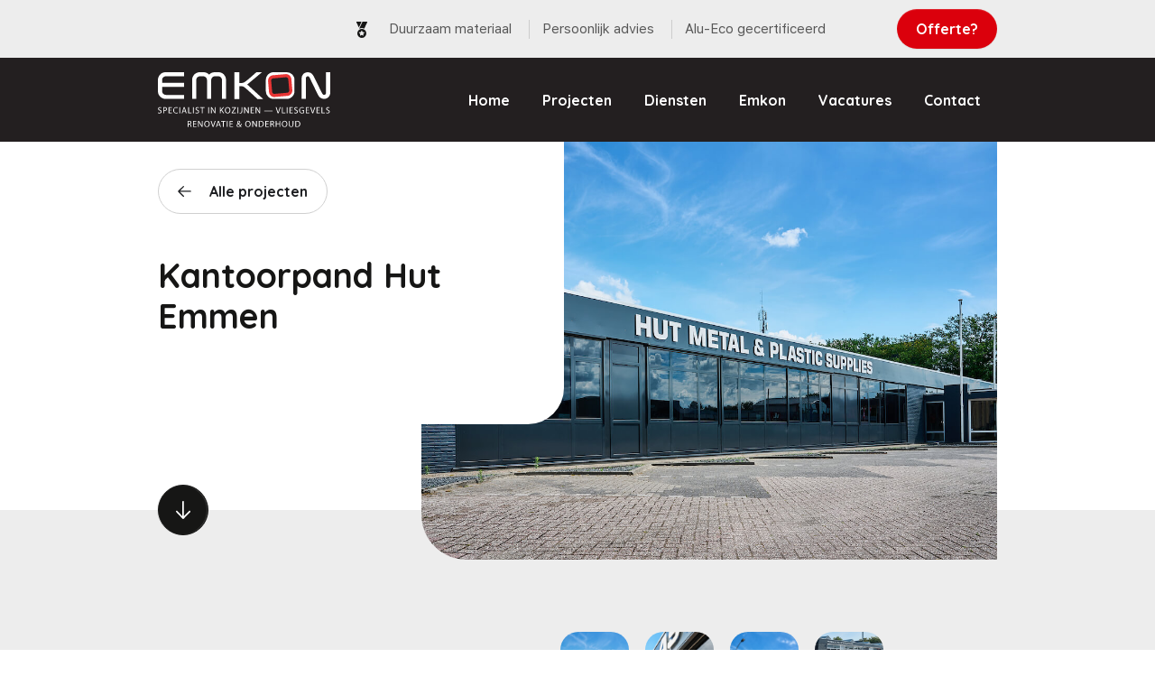

--- FILE ---
content_type: text/html; charset=UTF-8
request_url: https://www.emkon.nl/projecten/kantoorpand-hut-emmen/
body_size: 14240
content:

<!DOCTYPE html>
<html lang="nl-NL">
<head>
<script async src="https://www.googletagmanager.com/gtag/js?id=UA-154009229-1"></script>
<script>
  window.dataLayer = window.dataLayer || [];
  function gtag(){dataLayer.push(arguments);}
  gtag('js', new Date());

  gtag('config', 'UA-154009229-1');
</script>
<!-- Global site tag (gtag.js) - Google Analytics -->
<script async src="https://www.googletagmanager.com/gtag/js?id=G-4E7QBE1CTE"></script>
<script>
  window.dataLayer = window.dataLayer || [];
  function gtag(){dataLayer.push(arguments);}
  gtag('js', new Date());

  gtag('config', 'G-4E7QBE1CTE');
</script>
<script>
    (function(h,o,t,j,a,r){
        h.hj=h.hj||function(){(h.hj.q=h.hj.q||[]).push(arguments)};
        h._hjSettings={hjid:1744125,hjsv:6};
        a=o.getElementsByTagName('head')[0];
        r=o.createElement('script');r.async=1;
        r.src=t+h._hjSettings.hjid+j+h._hjSettings.hjsv;
        a.appendChild(r);
    })(window,document,'https://static.hotjar.com/c/hotjar-','.js?sv=');
</script>


    <meta charset="UTF-8" />
    <meta name="viewport" content="width=device-width, initial-scale=1">
    <meta http-equiv="X-UA-Compatible" content="ie=edge">
<script type="text/javascript">
/* <![CDATA[ */
 var gform;gform||(document.addEventListener("gform_main_scripts_loaded",function(){gform.scriptsLoaded=!0}),window.addEventListener("DOMContentLoaded",function(){gform.domLoaded=!0}),gform={domLoaded:!1,scriptsLoaded:!1,initializeOnLoaded:function(o){gform.domLoaded&&gform.scriptsLoaded?o():!gform.domLoaded&&gform.scriptsLoaded?window.addEventListener("DOMContentLoaded",o):document.addEventListener("gform_main_scripts_loaded",o)},hooks:{action:{},filter:{}},addAction:function(o,n,r,t){gform.addHook("action",o,n,r,t)},addFilter:function(o,n,r,t){gform.addHook("filter",o,n,r,t)},doAction:function(o){gform.doHook("action",o,arguments)},applyFilters:function(o){return gform.doHook("filter",o,arguments)},removeAction:function(o,n){gform.removeHook("action",o,n)},removeFilter:function(o,n,r){gform.removeHook("filter",o,n,r)},addHook:function(o,n,r,t,i){null==gform.hooks[o][n]&&(gform.hooks[o][n]=[]);var e=gform.hooks[o][n];null==i&&(i=n+"_"+e.length),gform.hooks[o][n].push({tag:i,callable:r,priority:t=null==t?10:t})},doHook:function(n,o,r){var t;if(r=Array.prototype.slice.call(r,1),null!=gform.hooks[n][o]&&((o=gform.hooks[n][o]).sort(function(o,n){return o.priority-n.priority}),o.forEach(function(o){"function"!=typeof(t=o.callable)&&(t=window[t]),"action"==n?t.apply(null,r):r[0]=t.apply(null,r)})),"filter"==n)return r[0]},removeHook:function(o,n,t,i){var r;null!=gform.hooks[o][n]&&(r=(r=gform.hooks[o][n]).filter(function(o,n,r){return!!(null!=i&&i!=o.tag||null!=t&&t!=o.priority)}),gform.hooks[o][n]=r)}}); 
/* ]]> */
</script>

    <meta name="theme-color" content="#F05645">
    <link href="https://www.emkon.nl/wp-content/themes/emkon/assets/fonts/fonts.css" rel="stylesheet">
    <link href="https://fonts.googleapis.com/css?family=Quicksand:400,700&display=swap&subset=latin-ext" rel="stylesheet">
    <meta name="google-site-verification" content="-KycNrRQ3R870lJFqvTZzHy7Ek6KchHbtz_Z7fVIhYM" />
	<meta name='robots' content='index, follow, max-image-preview:large, max-snippet:-1, max-video-preview:-1' />

	<!-- This site is optimized with the Yoast SEO plugin v23.4 - https://yoast.com/wordpress/plugins/seo/ -->
	<title>Kantoorpand Hut Emmen - Projecten &amp; Opleveringen - Emkon Emmen B.V.</title>
	<meta name="description" content="Benieuwd naar wat Emkon voor uw bedrijf op het gebied van gevelconstructie en -onderhoud kan betekenen? Bekijk Kantoorpand Hut Emmen" />
	<link rel="canonical" href="https://www.emkon.nl/projecten/kantoorpand-hut-emmen/" />
	<meta property="og:locale" content="nl_NL" />
	<meta property="og:type" content="article" />
	<meta property="og:title" content="Kantoorpand Hut Emmen - Projecten &amp; Opleveringen - Emkon Emmen B.V." />
	<meta property="og:description" content="Benieuwd naar wat Emkon voor uw bedrijf op het gebied van gevelconstructie en -onderhoud kan betekenen? Bekijk Kantoorpand Hut Emmen" />
	<meta property="og:url" content="https://www.emkon.nl/projecten/kantoorpand-hut-emmen/" />
	<meta property="og:site_name" content="Emkon Emmen B.V." />
	<meta property="article:modified_time" content="2022-12-14T11:10:04+00:00" />
	<meta property="og:image" content="https://www.emkon.nl/wp-content/uploads/2022/06/hut-na-1.jpg" />
	<meta property="og:image:width" content="1200" />
	<meta property="og:image:height" content="800" />
	<meta property="og:image:type" content="image/jpeg" />
	<meta name="twitter:card" content="summary_large_image" />
	<meta name="twitter:label1" content="Geschatte leestijd" />
	<meta name="twitter:data1" content="1 minuut" />
	<script type="application/ld+json" class="yoast-schema-graph">{"@context":"https://schema.org","@graph":[{"@type":"WebPage","@id":"https://www.emkon.nl/projecten/kantoorpand-hut-emmen/","url":"https://www.emkon.nl/projecten/kantoorpand-hut-emmen/","name":"Kantoorpand Hut Emmen - Projecten & Opleveringen - Emkon Emmen B.V.","isPartOf":{"@id":"https://www.emkon.nl/#website"},"primaryImageOfPage":{"@id":"https://www.emkon.nl/projecten/kantoorpand-hut-emmen/#primaryimage"},"image":{"@id":"https://www.emkon.nl/projecten/kantoorpand-hut-emmen/#primaryimage"},"thumbnailUrl":"https://www.emkon.nl/wp-content/uploads/2022/06/hut-na-1.jpg","datePublished":"2022-06-30T09:10:59+00:00","dateModified":"2022-12-14T11:10:04+00:00","description":"Benieuwd naar wat Emkon voor uw bedrijf op het gebied van gevelconstructie en -onderhoud kan betekenen? Bekijk Kantoorpand Hut Emmen","breadcrumb":{"@id":"https://www.emkon.nl/projecten/kantoorpand-hut-emmen/#breadcrumb"},"inLanguage":"nl-NL","potentialAction":[{"@type":"ReadAction","target":["https://www.emkon.nl/projecten/kantoorpand-hut-emmen/"]}]},{"@type":"ImageObject","inLanguage":"nl-NL","@id":"https://www.emkon.nl/projecten/kantoorpand-hut-emmen/#primaryimage","url":"https://www.emkon.nl/wp-content/uploads/2022/06/hut-na-1.jpg","contentUrl":"https://www.emkon.nl/wp-content/uploads/2022/06/hut-na-1.jpg","width":1200,"height":800,"caption":"Voorgevel kozijnen en beglazing kantoorpand Emmen"},{"@type":"BreadcrumbList","@id":"https://www.emkon.nl/projecten/kantoorpand-hut-emmen/#breadcrumb","itemListElement":[{"@type":"ListItem","position":1,"name":"Home","item":"https://www.emkon.nl/"},{"@type":"ListItem","position":2,"name":"Kantoorpand Hut Emmen"}]},{"@type":"WebSite","@id":"https://www.emkon.nl/#website","url":"https://www.emkon.nl/","name":"Emkon","description":"","publisher":{"@id":"https://www.emkon.nl/#organization"},"potentialAction":[{"@type":"SearchAction","target":{"@type":"EntryPoint","urlTemplate":"https://www.emkon.nl/?s={search_term_string}"},"query-input":{"@type":"PropertyValueSpecification","valueRequired":true,"valueName":"search_term_string"}}],"inLanguage":"nl-NL"},{"@type":"Organization","@id":"https://www.emkon.nl/#organization","name":"Emkon","url":"https://www.emkon.nl/","logo":{"@type":"ImageObject","inLanguage":"nl-NL","@id":"https://www.emkon.nl/#/schema/logo/image/","url":"https://www.emkon.nl/wp-content/uploads/2021/05/emkon-logo.png","contentUrl":"https://www.emkon.nl/wp-content/uploads/2021/05/emkon-logo.png","width":192,"height":47,"caption":"Emkon"},"image":{"@id":"https://www.emkon.nl/#/schema/logo/image/"},"sameAs":["https://www.linkedin.com/company/emkon-emmen-bv"]}]}</script>
	<!-- / Yoast SEO plugin. -->


<link rel='dns-prefetch' href='//kit.fontawesome.com' />
<link rel='dns-prefetch' href='//fonts.googleapis.com' />
<link rel='stylesheet' id='wp-block-library-css' href='https://www.emkon.nl/wp-includes/css/dist/block-library/style.min.css?ver=6.6.4' type='text/css' media='all' />
<style id='classic-theme-styles-inline-css' type='text/css'>
/*! This file is auto-generated */
.wp-block-button__link{color:#fff;background-color:#32373c;border-radius:9999px;box-shadow:none;text-decoration:none;padding:calc(.667em + 2px) calc(1.333em + 2px);font-size:1.125em}.wp-block-file__button{background:#32373c;color:#fff;text-decoration:none}
</style>
<style id='global-styles-inline-css' type='text/css'>
:root{--wp--preset--aspect-ratio--square: 1;--wp--preset--aspect-ratio--4-3: 4/3;--wp--preset--aspect-ratio--3-4: 3/4;--wp--preset--aspect-ratio--3-2: 3/2;--wp--preset--aspect-ratio--2-3: 2/3;--wp--preset--aspect-ratio--16-9: 16/9;--wp--preset--aspect-ratio--9-16: 9/16;--wp--preset--color--black: #000000;--wp--preset--color--cyan-bluish-gray: #abb8c3;--wp--preset--color--white: #ffffff;--wp--preset--color--pale-pink: #f78da7;--wp--preset--color--vivid-red: #cf2e2e;--wp--preset--color--luminous-vivid-orange: #ff6900;--wp--preset--color--luminous-vivid-amber: #fcb900;--wp--preset--color--light-green-cyan: #7bdcb5;--wp--preset--color--vivid-green-cyan: #00d084;--wp--preset--color--pale-cyan-blue: #8ed1fc;--wp--preset--color--vivid-cyan-blue: #0693e3;--wp--preset--color--vivid-purple: #9b51e0;--wp--preset--gradient--vivid-cyan-blue-to-vivid-purple: linear-gradient(135deg,rgba(6,147,227,1) 0%,rgb(155,81,224) 100%);--wp--preset--gradient--light-green-cyan-to-vivid-green-cyan: linear-gradient(135deg,rgb(122,220,180) 0%,rgb(0,208,130) 100%);--wp--preset--gradient--luminous-vivid-amber-to-luminous-vivid-orange: linear-gradient(135deg,rgba(252,185,0,1) 0%,rgba(255,105,0,1) 100%);--wp--preset--gradient--luminous-vivid-orange-to-vivid-red: linear-gradient(135deg,rgba(255,105,0,1) 0%,rgb(207,46,46) 100%);--wp--preset--gradient--very-light-gray-to-cyan-bluish-gray: linear-gradient(135deg,rgb(238,238,238) 0%,rgb(169,184,195) 100%);--wp--preset--gradient--cool-to-warm-spectrum: linear-gradient(135deg,rgb(74,234,220) 0%,rgb(151,120,209) 20%,rgb(207,42,186) 40%,rgb(238,44,130) 60%,rgb(251,105,98) 80%,rgb(254,248,76) 100%);--wp--preset--gradient--blush-light-purple: linear-gradient(135deg,rgb(255,206,236) 0%,rgb(152,150,240) 100%);--wp--preset--gradient--blush-bordeaux: linear-gradient(135deg,rgb(254,205,165) 0%,rgb(254,45,45) 50%,rgb(107,0,62) 100%);--wp--preset--gradient--luminous-dusk: linear-gradient(135deg,rgb(255,203,112) 0%,rgb(199,81,192) 50%,rgb(65,88,208) 100%);--wp--preset--gradient--pale-ocean: linear-gradient(135deg,rgb(255,245,203) 0%,rgb(182,227,212) 50%,rgb(51,167,181) 100%);--wp--preset--gradient--electric-grass: linear-gradient(135deg,rgb(202,248,128) 0%,rgb(113,206,126) 100%);--wp--preset--gradient--midnight: linear-gradient(135deg,rgb(2,3,129) 0%,rgb(40,116,252) 100%);--wp--preset--font-size--small: 13px;--wp--preset--font-size--medium: 20px;--wp--preset--font-size--large: 36px;--wp--preset--font-size--x-large: 42px;--wp--preset--spacing--20: 0.44rem;--wp--preset--spacing--30: 0.67rem;--wp--preset--spacing--40: 1rem;--wp--preset--spacing--50: 1.5rem;--wp--preset--spacing--60: 2.25rem;--wp--preset--spacing--70: 3.38rem;--wp--preset--spacing--80: 5.06rem;--wp--preset--shadow--natural: 6px 6px 9px rgba(0, 0, 0, 0.2);--wp--preset--shadow--deep: 12px 12px 50px rgba(0, 0, 0, 0.4);--wp--preset--shadow--sharp: 6px 6px 0px rgba(0, 0, 0, 0.2);--wp--preset--shadow--outlined: 6px 6px 0px -3px rgba(255, 255, 255, 1), 6px 6px rgba(0, 0, 0, 1);--wp--preset--shadow--crisp: 6px 6px 0px rgba(0, 0, 0, 1);}:where(.is-layout-flex){gap: 0.5em;}:where(.is-layout-grid){gap: 0.5em;}body .is-layout-flex{display: flex;}.is-layout-flex{flex-wrap: wrap;align-items: center;}.is-layout-flex > :is(*, div){margin: 0;}body .is-layout-grid{display: grid;}.is-layout-grid > :is(*, div){margin: 0;}:where(.wp-block-columns.is-layout-flex){gap: 2em;}:where(.wp-block-columns.is-layout-grid){gap: 2em;}:where(.wp-block-post-template.is-layout-flex){gap: 1.25em;}:where(.wp-block-post-template.is-layout-grid){gap: 1.25em;}.has-black-color{color: var(--wp--preset--color--black) !important;}.has-cyan-bluish-gray-color{color: var(--wp--preset--color--cyan-bluish-gray) !important;}.has-white-color{color: var(--wp--preset--color--white) !important;}.has-pale-pink-color{color: var(--wp--preset--color--pale-pink) !important;}.has-vivid-red-color{color: var(--wp--preset--color--vivid-red) !important;}.has-luminous-vivid-orange-color{color: var(--wp--preset--color--luminous-vivid-orange) !important;}.has-luminous-vivid-amber-color{color: var(--wp--preset--color--luminous-vivid-amber) !important;}.has-light-green-cyan-color{color: var(--wp--preset--color--light-green-cyan) !important;}.has-vivid-green-cyan-color{color: var(--wp--preset--color--vivid-green-cyan) !important;}.has-pale-cyan-blue-color{color: var(--wp--preset--color--pale-cyan-blue) !important;}.has-vivid-cyan-blue-color{color: var(--wp--preset--color--vivid-cyan-blue) !important;}.has-vivid-purple-color{color: var(--wp--preset--color--vivid-purple) !important;}.has-black-background-color{background-color: var(--wp--preset--color--black) !important;}.has-cyan-bluish-gray-background-color{background-color: var(--wp--preset--color--cyan-bluish-gray) !important;}.has-white-background-color{background-color: var(--wp--preset--color--white) !important;}.has-pale-pink-background-color{background-color: var(--wp--preset--color--pale-pink) !important;}.has-vivid-red-background-color{background-color: var(--wp--preset--color--vivid-red) !important;}.has-luminous-vivid-orange-background-color{background-color: var(--wp--preset--color--luminous-vivid-orange) !important;}.has-luminous-vivid-amber-background-color{background-color: var(--wp--preset--color--luminous-vivid-amber) !important;}.has-light-green-cyan-background-color{background-color: var(--wp--preset--color--light-green-cyan) !important;}.has-vivid-green-cyan-background-color{background-color: var(--wp--preset--color--vivid-green-cyan) !important;}.has-pale-cyan-blue-background-color{background-color: var(--wp--preset--color--pale-cyan-blue) !important;}.has-vivid-cyan-blue-background-color{background-color: var(--wp--preset--color--vivid-cyan-blue) !important;}.has-vivid-purple-background-color{background-color: var(--wp--preset--color--vivid-purple) !important;}.has-black-border-color{border-color: var(--wp--preset--color--black) !important;}.has-cyan-bluish-gray-border-color{border-color: var(--wp--preset--color--cyan-bluish-gray) !important;}.has-white-border-color{border-color: var(--wp--preset--color--white) !important;}.has-pale-pink-border-color{border-color: var(--wp--preset--color--pale-pink) !important;}.has-vivid-red-border-color{border-color: var(--wp--preset--color--vivid-red) !important;}.has-luminous-vivid-orange-border-color{border-color: var(--wp--preset--color--luminous-vivid-orange) !important;}.has-luminous-vivid-amber-border-color{border-color: var(--wp--preset--color--luminous-vivid-amber) !important;}.has-light-green-cyan-border-color{border-color: var(--wp--preset--color--light-green-cyan) !important;}.has-vivid-green-cyan-border-color{border-color: var(--wp--preset--color--vivid-green-cyan) !important;}.has-pale-cyan-blue-border-color{border-color: var(--wp--preset--color--pale-cyan-blue) !important;}.has-vivid-cyan-blue-border-color{border-color: var(--wp--preset--color--vivid-cyan-blue) !important;}.has-vivid-purple-border-color{border-color: var(--wp--preset--color--vivid-purple) !important;}.has-vivid-cyan-blue-to-vivid-purple-gradient-background{background: var(--wp--preset--gradient--vivid-cyan-blue-to-vivid-purple) !important;}.has-light-green-cyan-to-vivid-green-cyan-gradient-background{background: var(--wp--preset--gradient--light-green-cyan-to-vivid-green-cyan) !important;}.has-luminous-vivid-amber-to-luminous-vivid-orange-gradient-background{background: var(--wp--preset--gradient--luminous-vivid-amber-to-luminous-vivid-orange) !important;}.has-luminous-vivid-orange-to-vivid-red-gradient-background{background: var(--wp--preset--gradient--luminous-vivid-orange-to-vivid-red) !important;}.has-very-light-gray-to-cyan-bluish-gray-gradient-background{background: var(--wp--preset--gradient--very-light-gray-to-cyan-bluish-gray) !important;}.has-cool-to-warm-spectrum-gradient-background{background: var(--wp--preset--gradient--cool-to-warm-spectrum) !important;}.has-blush-light-purple-gradient-background{background: var(--wp--preset--gradient--blush-light-purple) !important;}.has-blush-bordeaux-gradient-background{background: var(--wp--preset--gradient--blush-bordeaux) !important;}.has-luminous-dusk-gradient-background{background: var(--wp--preset--gradient--luminous-dusk) !important;}.has-pale-ocean-gradient-background{background: var(--wp--preset--gradient--pale-ocean) !important;}.has-electric-grass-gradient-background{background: var(--wp--preset--gradient--electric-grass) !important;}.has-midnight-gradient-background{background: var(--wp--preset--gradient--midnight) !important;}.has-small-font-size{font-size: var(--wp--preset--font-size--small) !important;}.has-medium-font-size{font-size: var(--wp--preset--font-size--medium) !important;}.has-large-font-size{font-size: var(--wp--preset--font-size--large) !important;}.has-x-large-font-size{font-size: var(--wp--preset--font-size--x-large) !important;}
:where(.wp-block-post-template.is-layout-flex){gap: 1.25em;}:where(.wp-block-post-template.is-layout-grid){gap: 1.25em;}
:where(.wp-block-columns.is-layout-flex){gap: 2em;}:where(.wp-block-columns.is-layout-grid){gap: 2em;}
:root :where(.wp-block-pullquote){font-size: 1.5em;line-height: 1.6;}
</style>
<link rel='stylesheet' id='dot-auth-css' href='https://www.emkon.nl/wp-content/plugins/dot-auth/public/css/dot-auth-public.css?ver=1.4' type='text/css' media='all' />
<link rel='stylesheet' id='fancybox3-css' href='https://www.emkon.nl/wp-content/themes/emkon/assets/css/jquery.fancybox.min.css' type='text/css' media='all' />
<link rel='stylesheet' id='font-css' href='https://fonts.googleapis.com/css?family=Source+Sans+Pro:400,700' type='text/css' media='' />
<link rel='stylesheet' id='style-css' href='https://www.emkon.nl/wp-content/themes/emkon/style.css?ver=1.0.3' type='text/css' media='all' />
<script type="text/javascript" src="https://www.emkon.nl/wp-content/themes/emkon/assets/js/jquery-3.4.1.min.js" id="jquery-js"></script>
<script type="text/javascript" src="https://www.emkon.nl/wp-content/plugins/dot-auth/public/js/dot-auth-public.js?ver=1.4" id="dot-auth-js"></script>
<script type="text/javascript" src="https://www.emkon.nl/wp-content/themes/emkon/assets/js/slick.min.js" id="flickity-js"></script>
<script type="text/javascript" src="https://www.emkon.nl/wp-content/themes/emkon/assets/js/jquery.fancybox.min.js" id="fancybox3-js"></script>
<script type="text/javascript" src="https://kit.fontawesome.com/b13187e33d.js?ver=6.6.4" id="font-awesome-5-pro-js"></script>
<link rel="https://api.w.org/" href="https://www.emkon.nl/wp-json/" /><link rel="EditURI" type="application/rsd+xml" title="RSD" href="https://www.emkon.nl/xmlrpc.php?rsd" />
<!-- -->
<link rel='shortlink' href='https://www.emkon.nl/?p=1742' />
<link rel="alternate" title="oEmbed (JSON)" type="application/json+oembed" href="https://www.emkon.nl/wp-json/oembed/1.0/embed?url=https%3A%2F%2Fwww.emkon.nl%2Fprojecten%2Fkantoorpand-hut-emmen%2F" />
<link rel="alternate" title="oEmbed (XML)" type="text/xml+oembed" href="https://www.emkon.nl/wp-json/oembed/1.0/embed?url=https%3A%2F%2Fwww.emkon.nl%2Fprojecten%2Fkantoorpand-hut-emmen%2F&#038;format=xml" />
 			<!-- Google Tag Manager -->
		<script>(function(w,d,s,l,i){w[l]=w[l]||[];w[l].push({'gtm.start':
		new Date().getTime(),event:'gtm.js'});var f=d.getElementsByTagName(s)[0],
		j=d.createElement(s),dl=l!='dataLayer'?'&l='+l:'';j.async=true;j.src=
		'https://www.googletagmanager.com/gtm.js?id='+i+dl;f.parentNode.insertBefore(j,f);
		})(window,document,'script','dataLayer','GTM-KWLFQC2P');</script>
		<!-- End Google Tag Manager -->
 		<link rel="icon" href="https://www.emkon.nl/wp-content/uploads/2019/07/favicon-1.png" sizes="32x32" />
<link rel="icon" href="https://www.emkon.nl/wp-content/uploads/2019/07/favicon-1.png" sizes="192x192" />
<link rel="apple-touch-icon" href="https://www.emkon.nl/wp-content/uploads/2019/07/favicon-1.png" />
<meta name="msapplication-TileImage" content="https://www.emkon.nl/wp-content/uploads/2019/07/favicon-1.png" />
		<style type="text/css" id="wp-custom-css">
			/* nav dark */
.nav-wrapper .navbar {
	background-color: #231F20;
}
.nav-wrapper .navbar .container .menu-items-right .main-menu li a {
	color: #ffffff;
}


/* footer logos */
.keurmerken {
	width: 100%;
}
.keurmerken img {
	padding: .25em;
	max-width: 7em;
}
.keurmerken img:first-of-type {
	padding-left: 0;
}
@media (max-width: 991.98px) {
	.keurmerken {
		text-align: center;
	}
}
@media (min-width: 1340px) {
.site-footer .footer-menu-wrapper .container {
    -ms-flex-wrap: wrap;
    flex-wrap: wrap;
	}
}

/* offerte validation field */
.gform_wrapper form .gform_body ul li.gform_validation_container {
	display: none;
}		</style>
		</head>
<body class="project-template-default single single-project postid-1742">
    <div id="offerte-form-overlay" class="offerte-form-overlay">
        <div class="offerte-form-wrapper">
            <div class="inner-wrapper">
                <button id="close-offerte-form" class="icon-close-form"></button>
                <h2 class="form-title mb-3 mb-md-5">Vraag een vrijblijvende offerte aan.</h2>
				                <div class="the-form">
					<script type="text/javascript"></script>
                <div class='gf_browser_chrome gform_wrapper gform_legacy_markup_wrapper gform-theme--no-framework' data-form-theme='legacy' data-form-index='0' id='gform_wrapper_1' ><form method='post' enctype='multipart/form-data' target='gform_ajax_frame_1' id='gform_1'  action='/projecten/kantoorpand-hut-emmen/' data-formid='1' novalidate>
                        <div class='gform-body gform_body'><ul id='gform_fields_1' class='gform_fields top_label form_sublabel_below description_below validation_below'><li id="field_1_1" class="gfield gfield--type-text field_sublabel_below gfield--no-description field_description_below field_validation_below gfield_visibility_visible"  data-js-reload="field_1_1" ><label class='gfield_label gform-field-label' for='input_1_1'>Bedrijfsnaam</label><div class='ginput_container ginput_container_text'><input name='input_1' id='input_1_1' type='text' value='' class='medium'      aria-invalid="false"   /> </div></li><li id="field_1_2" class="gfield gfield--type-text gfield_contains_required field_sublabel_below gfield--no-description field_description_below field_validation_below gfield_visibility_visible"  data-js-reload="field_1_2" ><label class='gfield_label gform-field-label' for='input_1_2'>Naam<span class="gfield_required"><span class="gfield_required gfield_required_asterisk">*</span></span></label><div class='ginput_container ginput_container_text'><input name='input_2' id='input_1_2' type='text' value='' class='medium'     aria-required="true" aria-invalid="false"   /> </div></li><li id="field_1_3" class="gfield gfield--type-email gfield_contains_required field_sublabel_below gfield--no-description field_description_below field_validation_below gfield_visibility_visible"  data-js-reload="field_1_3" ><label class='gfield_label gform-field-label' for='input_1_3'>E-mail<span class="gfield_required"><span class="gfield_required gfield_required_asterisk">*</span></span></label><div class='ginput_container ginput_container_email'>
                            <input name='input_3' id='input_1_3' type='email' value='' class='medium'    aria-required="true" aria-invalid="false"  />
                        </div></li><li id="field_1_4" class="gfield gfield--type-text field_sublabel_below gfield--no-description field_description_below field_validation_below gfield_visibility_visible"  data-js-reload="field_1_4" ><label class='gfield_label gform-field-label' for='input_1_4'>Telefoonnummer</label><div class='ginput_container ginput_container_text'><input name='input_4' id='input_1_4' type='text' value='' class='medium'      aria-invalid="false"   /> </div></li><li id="field_1_7" class="gfield gfield--type-checkbox gfield--type-choice gfield_contains_required field_sublabel_below gfield--no-description field_description_below field_validation_below gfield_visibility_visible"  data-js-reload="field_1_7" ><label class='gfield_label gform-field-label gfield_label_before_complex' >Offerte voor<span class="gfield_required"><span class="gfield_required gfield_required_asterisk">*</span></span></label><div class='ginput_container ginput_container_checkbox'><ul class='gfield_checkbox' id='input_1_7'><li class='gchoice gchoice_1_7_1'>
								<input class='gfield-choice-input' name='input_7.1' type='checkbox'  value='Levering en/of montage kozijnen'  id='choice_1_7_1'   />
								<label for='choice_1_7_1' id='label_1_7_1' class='gform-field-label gform-field-label--type-inline'>Levering en/of montage kozijnen</label>
							</li><li class='gchoice gchoice_1_7_2'>
								<input class='gfield-choice-input' name='input_7.2' type='checkbox'  value='Gevelrenovatie'  id='choice_1_7_2'   />
								<label for='choice_1_7_2' id='label_1_7_2' class='gform-field-label gform-field-label--type-inline'>Gevelrenovatie</label>
							</li><li class='gchoice gchoice_1_7_3'>
								<input class='gfield-choice-input' name='input_7.3' type='checkbox'  value='Onderhoud en service'  id='choice_1_7_3'   />
								<label for='choice_1_7_3' id='label_1_7_3' class='gform-field-label gform-field-label--type-inline'>Onderhoud en service</label>
							</li></ul></div></li><li id="field_1_8" class="gfield gfield--type-fileupload field_sublabel_below gfield--no-description field_description_below field_validation_below gfield_visibility_visible"  data-js-reload="field_1_8" ><label class='gfield_label gform-field-label' for='gform_browse_button_1_8'>Bijlage(n)</label><div class='ginput_container ginput_container_fileupload'><div id='gform_multifile_upload_1_8' data-settings='{&quot;runtimes&quot;:&quot;html5,flash,html4&quot;,&quot;browse_button&quot;:&quot;gform_browse_button_1_8&quot;,&quot;container&quot;:&quot;gform_multifile_upload_1_8&quot;,&quot;drop_element&quot;:&quot;gform_drag_drop_area_1_8&quot;,&quot;filelist&quot;:&quot;gform_preview_1_8&quot;,&quot;unique_names&quot;:true,&quot;file_data_name&quot;:&quot;file&quot;,&quot;url&quot;:&quot;https:\/\/www.emkon.nl\/?gf_page=16cb5f16bfe340c&quot;,&quot;flash_swf_url&quot;:&quot;https:\/\/www.emkon.nl\/wp-includes\/js\/plupload\/plupload.flash.swf&quot;,&quot;silverlight_xap_url&quot;:&quot;https:\/\/www.emkon.nl\/wp-includes\/js\/plupload\/plupload.silverlight.xap&quot;,&quot;filters&quot;:{&quot;mime_types&quot;:[{&quot;title&quot;:&quot;Toegestane bestanden&quot;,&quot;extensions&quot;:&quot;*&quot;}],&quot;max_file_size&quot;:&quot;67108864b&quot;},&quot;multipart&quot;:true,&quot;urlstream_upload&quot;:false,&quot;multipart_params&quot;:{&quot;form_id&quot;:1,&quot;field_id&quot;:8},&quot;gf_vars&quot;:{&quot;max_files&quot;:0,&quot;message_id&quot;:&quot;gform_multifile_messages_1_8&quot;,&quot;disallowed_extensions&quot;:[&quot;php&quot;,&quot;asp&quot;,&quot;aspx&quot;,&quot;cmd&quot;,&quot;csh&quot;,&quot;bat&quot;,&quot;html&quot;,&quot;htm&quot;,&quot;hta&quot;,&quot;jar&quot;,&quot;exe&quot;,&quot;com&quot;,&quot;js&quot;,&quot;lnk&quot;,&quot;htaccess&quot;,&quot;phtml&quot;,&quot;ps1&quot;,&quot;ps2&quot;,&quot;php3&quot;,&quot;php4&quot;,&quot;php5&quot;,&quot;php6&quot;,&quot;py&quot;,&quot;rb&quot;,&quot;tmp&quot;]}}' class='gform_fileupload_multifile'>
										<div id='gform_drag_drop_area_1_8' class='gform_drop_area gform-theme-field-control'>
											<span class='gform_drop_instructions'>Sleep bestanden hierheen of </span>
											<button type='button' id='gform_browse_button_1_8' class='button gform_button_select_files gform-theme-button gform-theme-button--control' aria-describedby="gfield_upload_rules_1_8"  >Selecteer bestanden</button>
										</div>
									</div><span class='gfield_description gform_fileupload_rules' id='gfield_upload_rules_1_8'>Max. bestandsgrootte: 64 MB.</span><ul class='validation_message--hidden-on-empty gform-ul-reset' id='gform_multifile_messages_1_8'></ul> <!-- Leave <ul> empty to support CSS :empty selector. --></div><div id='gform_preview_1_8' class='ginput_preview_list'></div></li><li id="field_1_5" class="gfield gfield--type-textarea field_sublabel_below gfield--no-description field_description_below field_validation_below gfield_visibility_visible"  data-js-reload="field_1_5" ><label class='gfield_label gform-field-label' for='input_1_5'>Bericht</label><div class='ginput_container ginput_container_textarea'><textarea name='input_5' id='input_1_5' class='textarea small'      aria-invalid="false"   rows='10' cols='50'></textarea></div></li><li id="field_1_9" class="gfield gfield--type-captcha field_sublabel_below gfield--no-description field_description_below hidden_label field_validation_below gfield_visibility_visible"  data-js-reload="field_1_9" ><label class='gfield_label gform-field-label screen-reader-text' for='input_1_9'></label><div id='input_1_9' class='ginput_container ginput_recaptcha' data-sitekey='6Lev6zckAAAAACMjfSoUnlNFqZAElds1l2CfPJLH'  data-theme='light' data-tabindex='-1' data-size='invisible' data-badge='bottomright'></div></li><li id="field_1_10" class="gfield gfield--type-honeypot gform_validation_container field_sublabel_below gfield--has-description field_description_below field_validation_below gfield_visibility_visible"  data-js-reload="field_1_10" ><label class='gfield_label gform-field-label' for='input_1_10'>Phone</label><div class='ginput_container'><input name='input_10' id='input_1_10' type='text' value='' autocomplete='new-password'/></div><div class='gfield_description' id='gfield_description_1_10'>Dit veld is bedoeld voor validatiedoeleinden en moet niet worden gewijzigd.</div></li></ul></div>
        <div class='gform_footer top_label'> <button class='button button-submit-form gform_button btn btn-primary btn-outline-white btn-icon-after icon-arrow-white-right' id='gform_submit_button_1'><span>Nu verzenden</span></button> <input type='hidden' name='gform_ajax' value='form_id=1&amp;title=&amp;description=&amp;tabindex=0&amp;theme=legacy' />
            <input type='hidden' class='gform_hidden' name='is_submit_1' value='1' />
            <input type='hidden' class='gform_hidden' name='gform_submit' value='1' />
            
            <input type='hidden' class='gform_hidden' name='gform_unique_id' value='' />
            <input type='hidden' class='gform_hidden' name='state_1' value='WyJbXSIsIjU0MDE3MTgxZTNhNDY2MGJlMTAwZTM1NjJmNjU2M2NhIl0=' />
            <input type='hidden' class='gform_hidden' name='gform_target_page_number_1' id='gform_target_page_number_1' value='0' />
            <input type='hidden' class='gform_hidden' name='gform_source_page_number_1' id='gform_source_page_number_1' value='1' />
            <input type='hidden' name='gform_field_values' value='' />
            <input type='hidden' name='gform_uploaded_files' id='gform_uploaded_files_1' value='' />
        </div>
                        </form>
                        </div>
		                <iframe style='display:none;width:0px;height:0px;' src='about:blank' name='gform_ajax_frame_1' id='gform_ajax_frame_1' title='Dit iframe bevat de vereiste logica om Ajax aangedreven Gravity Forms te verwerken.'></iframe>
		                <script type="text/javascript">
/* <![CDATA[ */
 gform.initializeOnLoaded( function() {gformInitSpinner( 1, 'https://www.emkon.nl/wp-content/themes/emkon/assets/img/loading-3.svg', true );jQuery('#gform_ajax_frame_1').on('load',function(){var contents = jQuery(this).contents().find('*').html();var is_postback = contents.indexOf('GF_AJAX_POSTBACK') >= 0;if(!is_postback){return;}var form_content = jQuery(this).contents().find('#gform_wrapper_1');var is_confirmation = jQuery(this).contents().find('#gform_confirmation_wrapper_1').length > 0;var is_redirect = contents.indexOf('gformRedirect(){') >= 0;var is_form = form_content.length > 0 && ! is_redirect && ! is_confirmation;var mt = parseInt(jQuery('html').css('margin-top'), 10) + parseInt(jQuery('body').css('margin-top'), 10) + 100;if(is_form){jQuery('#gform_wrapper_1').html(form_content.html());if(form_content.hasClass('gform_validation_error')){jQuery('#gform_wrapper_1').addClass('gform_validation_error');} else {jQuery('#gform_wrapper_1').removeClass('gform_validation_error');}setTimeout( function() { /* delay the scroll by 50 milliseconds to fix a bug in chrome */  }, 50 );if(window['gformInitDatepicker']) {gformInitDatepicker();}if(window['gformInitPriceFields']) {gformInitPriceFields();}var current_page = jQuery('#gform_source_page_number_1').val();gformInitSpinner( 1, 'https://www.emkon.nl/wp-content/themes/emkon/assets/img/loading-3.svg', true );jQuery(document).trigger('gform_page_loaded', [1, current_page]);window['gf_submitting_1'] = false;}else if(!is_redirect){var confirmation_content = jQuery(this).contents().find('.GF_AJAX_POSTBACK').html();if(!confirmation_content){confirmation_content = contents;}jQuery('#gform_wrapper_1').replaceWith(confirmation_content);jQuery(document).trigger('gform_confirmation_loaded', [1]);window['gf_submitting_1'] = false;wp.a11y.speak(jQuery('#gform_confirmation_message_1').text());}else{jQuery('#gform_1').append(contents);if(window['gformRedirect']) {gformRedirect();}}jQuery(document).trigger("gform_pre_post_render", [{ formId: "1", currentPage: "current_page", abort: function() { this.preventDefault(); } }]);                if (event && event.defaultPrevented) {                return;         }        const gformWrapperDiv = document.getElementById( "gform_wrapper_1" );        if ( gformWrapperDiv ) {            const visibilitySpan = document.createElement( "span" );            visibilitySpan.id = "gform_visibility_test_1";            gformWrapperDiv.insertAdjacentElement( "afterend", visibilitySpan );        }        const visibilityTestDiv = document.getElementById( "gform_visibility_test_1" );        let postRenderFired = false;                function triggerPostRender() {            if ( postRenderFired ) {                return;            }            postRenderFired = true;            jQuery( document ).trigger( 'gform_post_render', [1, current_page] );            gform.utils.trigger( { event: 'gform/postRender', native: false, data: { formId: 1, currentPage: current_page } } );            if ( visibilityTestDiv ) {                visibilityTestDiv.parentNode.removeChild( visibilityTestDiv );            }        }        function debounce( func, wait, immediate ) {            var timeout;            return function() {                var context = this, args = arguments;                var later = function() {                    timeout = null;                    if ( !immediate ) func.apply( context, args );                };                var callNow = immediate && !timeout;                clearTimeout( timeout );                timeout = setTimeout( later, wait );                if ( callNow ) func.apply( context, args );            };        }        const debouncedTriggerPostRender = debounce( function() {            triggerPostRender();        }, 200 );        if ( visibilityTestDiv && visibilityTestDiv.offsetParent === null ) {            const observer = new MutationObserver( ( mutations ) => {                mutations.forEach( ( mutation ) => {                    if ( mutation.type === 'attributes' && visibilityTestDiv.offsetParent !== null ) {                        debouncedTriggerPostRender();                        observer.disconnect();                    }                });            });            observer.observe( document.body, {                attributes: true,                childList: false,                subtree: true,                attributeFilter: [ 'style', 'class' ],            });        } else {            triggerPostRender();        }    } );} ); 
/* ]]> */
</script>
                </div>
            </div>
        </div>
    </div>

<nav class="nav-wrapper ">
	        <div class="usp-above-nav">
            <div class="container">
				                    <div class="usp-items">
													                            <span class="usp-item">
                                                                    <img class="usp-item-icon"
                                         src="https://www.emkon.nl/wp-content/uploads/2019/07/medal.svg"
                                         alt=""/>
                                								Duurzaam materiaal                        </span>
													                            <span class="usp-item">
                                								Persoonlijk advies                        </span>
													                            <span class="usp-item">
                                								Alu-Eco gecertificeerd                        </span>
						                    </div>
								                    <a href="#" class="btn btn-primary btn-offerte btn-toggle-offerte-form">
						Offerte?                    </a>
				            </div>
        </div>
	    <div class="navbar">
        <div class="container">
            <a href="https://www.emkon.nl" class="navbar-brand">
                <img src="https://www.emkon.nl/wp-content/themes/emkon/assets/img/svg/logo.svg" alt="Emkon Logo"/>
            </a>
            <div class="menu-items-right">
                <button id="mobile-menu-close">
                    <img src="https://www.emkon.nl/wp-content/themes/emkon/assets/img/svg/icon-close-mobile-menu.svg"
                         alt="Close Icon"/>
                </button>
                <div class="menu-wrapper">
                    <!--<div class="bottom-overlay-mob"></div>-->
					<ul id="menu-hoofdmenu" class="main-menu"><li id="menu-item-11" class="menu-item menu-item-type-post_type menu-item-object-page menu-item-home menu-item-11"><a href="https://www.emkon.nl/">Home</a></li>
<li id="menu-item-124" class="menu-item menu-item-type-post_type menu-item-object-page menu-item-124"><a href="https://www.emkon.nl/projecten/">Projecten</a></li>
<li id="menu-item-36" class="open-dienst-submenu menu-item menu-item-type-custom menu-item-object-custom menu-item-36"><a href="#">Diensten</a></li>
<li id="menu-item-169" class="menu-item menu-item-type-post_type menu-item-object-page menu-item-169"><a href="https://www.emkon.nl/over-emkon/">Emkon</a></li>
<li id="menu-item-245" class="menu-item menu-item-type-post_type menu-item-object-page current_page_parent menu-item-245"><a href="https://www.emkon.nl/vacatures/">Vacatures</a></li>
<li id="menu-item-277" class="menu-item menu-item-type-post_type menu-item-object-page menu-item-277"><a href="https://www.emkon.nl/contact/">Contact</a></li>
</ul>                    <div class="main-menu mobile-depth-2 for-services">
                        <div class="header">
                            <button class="go-back-to-main-menu">
                                <img src="https://www.emkon.nl/wp-content/themes/emkon/assets/img/svg/icon-arrow-black-left.svg"
                                     alt="Back Icon"/>
                            </button>
                            <span class="label"></span>
                        </div>
																					                                <li class="menu-item">
                                    <a href="https://www.emkon.nl/diensten/kozijnen-vliesgevels/">Kozijnen &#038; vliesgevels</a>
                                </li>
															                                <li class="menu-item">
                                    <a href="https://www.emkon.nl/diensten/gevelrenovatie/">Gevelrenovatie — aluminium, kunststof, monumentaal</a>
                                </li>
															                                <li class="menu-item">
                                    <a href="https://www.emkon.nl/diensten/reparatie-en-onderhoud/">Service &#038; onderhoud — deuren &#038; kozijnen</a>
                                </li>
													                    </div>
                    <a href="tel:0591 - 626262"
                       class="btn btn-primary btn-white btn-icon-before icon-phone-red call-emkon">
                        Bel Emkon
                    </a>
                </div>
            </div>
            <div class="mobile-items">
				                    <a href="#" class="btn btn-primary btn-offerte btn-toggle-offerte-form">
						Offerte?                    </a>
				                <button id="mobile-menu-toggler">
                    <img src="https://www.emkon.nl/wp-content/themes/emkon/assets/img/svg/icon-hamburger.svg"
                         alt="Hamburger Icon"/>
                </button>
            </div>
        </div>
    </div>
    <div class="diensten-submenu-overlay">
        <div class="diensten-submenu">
            <div class="container">
				    <div class="row row-gutter-30 services">
					            <a href="https://www.emkon.nl/diensten/kozijnen-vliesgevels/" class="service-item standard col-4">
                <div class="text-side">
                    <div class="title">Kozijnen &#038; vliesgevels</div>
                    <p class="text">
						Emkon is sinds 1978 dé specialist in kozijnen en gevelconstructies voor grote en kleine projecten. Ontdek de vele mogelijkheden.                    </p>
					                        <div class="btn btn-outline-secondary btn-outline-lighter btn-icon-after icon-arrow-red-right">
                            Meer info
                        </div>
					                </div>
                <div class="icon-side">
                    <img src="https://www.emkon.nl/wp-content/uploads/2019/07/icon-gevelcontructies.svg"
                         alt=""/>
                </div>
            </a>
					            <a href="https://www.emkon.nl/diensten/gevelrenovatie/" class="service-item standard col-4">
                <div class="text-side">
                    <div class="title">Gevelrenovatie — aluminium, kunststof, monumentaal</div>
                    <p class="text">
						Bestaande gevels snel en zorgeloos vernieuwd met gevelrenovatie. Voor optimale bescherming, uitstraling en duurzaamheid. Ontdek de mogelijkheden van gevelrenovatie.                    </p>
					                        <div class="btn btn-outline-secondary btn-outline-lighter btn-icon-after icon-arrow-red-right">
                            Meer info
                        </div>
					                </div>
                <div class="icon-side">
                    <img src="https://www.emkon.nl/wp-content/uploads/2019/07/icon-gevelrenovatie.svg"
                         alt=""/>
                </div>
            </a>
					            <a href="https://www.emkon.nl/diensten/reparatie-en-onderhoud/" class="service-item standard col-4">
                <div class="text-side">
                    <div class="title">Service &#038; onderhoud — deuren &#038; kozijnen</div>
                    <p class="text">
						Betrouwbare partner in snelle service & onderhoud van kozijnen, deuren, gevels, lichtstraten en meer. Ontdek de voordelen van service & onderhoud bij Emkon.                    </p>
					                        <div class="btn btn-outline-secondary btn-outline-lighter btn-icon-after icon-arrow-red-right">
                            Meer info
                        </div>
					                </div>
                <div class="icon-side">
                    <img src="https://www.emkon.nl/wp-content/uploads/2019/07/icon-service-white-2.svg"
                         alt=""/>
                </div>
            </a>
		    </div>

            </div>
        </div>
    </div>
</nav>


    <div class="page-content single-project overflow-hidden">

        <header class="page-header big overflow single-project">

            <div class="container">

                <div class="text-side">

                    <a href="https://www.emkon.nl/projecten/"

                       class="btn btn-outline-secondary btn-icon-before icon-arrow-black-left mb-5">Alle

                        projecten</a>

                    <h1>Kantoorpand Hut Emmen</h1>

                    <div></div>

                </div>

                <div class="image-backdrop">

					
                        <a href="https://www.emkon.nl/wp-content/uploads/2022/06/hut-na-1.jpg" data-fancybox="gallery" class="photo-item">
                                                        <img src="https://www.emkon.nl/wp-content/uploads/2022/06/hut-na-1.jpg" alt="Voorgevel kozijnen en beglazing kantoorpand Emmen"/>

                        </a>

					
					
						
							
                            <a href="https://www.emkon.nl/wp-content/uploads/2022/06/hut-emmen.jpg" data-fancybox="gallery"

                               class="photo-item">

                                <img src="https://www.emkon.nl/wp-content/uploads/2022/06/hut-emmen.jpg"

                                     alt="close up aluminium kozijnen met nieuwe beglazing"/>

                            </a>

						
							
                            <a href="https://www.emkon.nl/wp-content/uploads/2022/06/hut-na.jpg" data-fancybox="gallery"

                               class="photo-item">

                                <img src="https://www.emkon.nl/wp-content/uploads/2022/06/hut-na.jpg"

                                     alt="aluminium kozijnen Kantoorpand Hut Emmen"/>

                            </a>

						
							
                            <a href="https://www.emkon.nl/wp-content/uploads/2022/06/hut-voor-en-na.jpg" data-fancybox="gallery"

                               class="photo-item">

                                <img src="https://www.emkon.nl/wp-content/uploads/2022/06/hut-voor-en-na.jpg"

                                     alt="Hut Metal & Plastics Supplies voor en na"/>

                            </a>

						
					
                </div>

            </div>

        </header>

        <div class="overflow-page-wrapper projecten-container">

            <div class="container position-relative pb-5">

                <button id="scroll-down-from-page-header"

                        class="d-none d-lg-block btn btn-primary btn-black scroll-down-btn"></button>

                <div class="row">

					
                    <div class="col-12 col-lg-8 offset-lg-4 mb-4 mb-lg-0 order-1 order-lg-2">

                        <div class="row row-no-gutter">

							
                                <div class="col-12" style="margin-bottom: 65px">

                                    <div class="row row-no-gutter project-photos">

										
                                            <div class="photo-item">

                                                <img src="https://www.emkon.nl/wp-content/uploads/2022/06/hut-na-1.jpg"
                                                                                                         alt="Voorgevel kozijnen en beglazing kantoorpand Emmen"/>

                                            </div>

										
										
											
                                            <div class="photo-item">

                                                <img src="https://www.emkon.nl/wp-content/uploads/2022/06/hut-emmen.jpg"

                                                     alt="close up aluminium kozijnen met nieuwe beglazing"/>

                                            </div>

										
											
                                            <div class="photo-item">

                                                <img src="https://www.emkon.nl/wp-content/uploads/2022/06/hut-na.jpg"

                                                     alt="aluminium kozijnen Kantoorpand Hut Emmen"/>

                                            </div>

										
											
                                            <div class="photo-item">

                                                <img src="https://www.emkon.nl/wp-content/uploads/2022/06/hut-voor-en-na.jpg"

                                                     alt="Hut Metal & Plastics Supplies voor en na"/>

                                            </div>

										
                                    </div>

                                </div>

                                <script>

                                    jQuery(function () {

                                        $('.image-backdrop').slick({

                                            slidesToShow: 1,

                                            slidesToScroll: 1,

                                            arrows: false,

                                            dots: false,

                                            fade: true,

                                            asNavFor: '.project-photos',

                                            cssEase: "ease-in-out",

                                            swipeToSlide: true,

                                        });

                                        $('.project-photos').slick({

                                            slidesToShow: 5,

                                            prevArrow: "<button class='prevnext-btn prev-btn'><img src='https://www.emkon.nl/wp-content/themes/emkon/assets/img/svg/icon-arrow-black-right.svg' alt='Volgend beeld' /></button>",

                                            nextArrow: "<button class='prevnext-btn next-btn'><img src='https://www.emkon.nl/wp-content/themes/emkon/assets/img/svg/icon-arrow-black-right.svg' alt='Vorig beeld' /></button>",

                                            dots: false,

                                            focusOnSelect: true,

                                            centerMode: false,

                                            asNavFor: '.image-backdrop',

                                            cssEase: "ease-in-out",

                                            swipeToSlide: true,

                                            responsive: [

                                                {

                                                    breakpoint: 991,

                                                    settings: {

                                                        slidesToShow: 3,

                                                    }

                                                },

                                                {

                                                    breakpoint: 576,

                                                    settings: {

                                                        slidesToShow: 2,

                                                    }

                                                },

                                            ]

                                        });

                                        $('[data-fancybox="gallery"]').fancybox({

                                            arrows: true,

                                            infobar: false,

                                            buttons: ["close"],

                                            idleTime: false,

                                            image: {

                                                preload: true

                                            },

                                        });

                                        $.fancybox.defaults.i18n.nl = {

                                            CLOSE: 'Sluiten',

                                            NEXT: 'Volgende',

                                            PREV: 'Vorige',

                                            ERROR: 'De afbeelding kon niet geladen worden.<br/>Probeer het opnieuw.',

                                            PLAY_START: 'Start diavoorstellinge',

                                            PLAY_STOP: 'Pauzeer diavoorstelling',

                                            FULL_SCREEN: 'Volledig scherm',

                                            THUMBS: 'Thumbnail',

                                            DOWNLOAD: 'Download',

                                            SHARE: 'Delen',

                                            ZOOM: 'Inzoomen'

                                        };



                                        $.fancybox.defaults.lang = 'nl';

                                    });

                                </script>

							
                            <div class="col-12 project-description">

                                <h5 class="mb-3">Projectomschrijving</h5>

                                <div class="the_content">

									<p>Locatie: Emmen<br />
Realisatie: 2022<br />
Betreft: aluminium kozijnen</p>

                                </div>

                            </div>

                        </div>

                    </div>

                </div>

            </div>

        </div>

    </div>



<footer class="site-footer">
																                <div class="vragen-blok">
                    <div class="container">
                        <div class="row">
                            <div class="image col-12 col-lg-6 order-1 order-lg-1 mb-4 mb-lg-0">
								                            </div>
                            <div class="contact-info col-12 col-lg-6 order-2 order-lg-2">
                                <h2 class="page-small-title">Bij welk project mogen we u helpen?</h2>
                                <p class="fs-17 text">Onze medewerkers adviseren u graag over de mogelijkheden voor uw project. Neem gerust contact met ons voor een vrijblijvende afspraak.</p>
                                <div class="buttons d-flex flex-wrap">
									                                        <a href="tel:0591626262"
                                           target="_self"
                                           class="btn btn-primary order-2 order-lg-1">
											Bel 0591 - 626262                                        </a>
									
									                                        <a href="mailto:info@emkon.nl"
                                           target="_self"
                                           class="btn btn-outline-secondary btn-icon-before icon-email mr-3 mr-lg-0 order-1 order-lg-2">
											Stuur een e-mail                                        </a>
									                                </div>
                            </div>
                        </div>
                    </div>
                </div>
						    <div class="footer-menu-wrapper">
        <div class="container">
			<ul id="menu-footer-menu" class="footer-menu"><li id="menu-item-316" class="menu-item menu-item-type-post_type menu-item-object-page menu-item-316"><a href="https://www.emkon.nl/disclaimer/">Disclaimer</a></li>
<li id="menu-item-1197" class="menu-item menu-item-type-custom menu-item-object-custom menu-item-1197"><a target="_blank" rel="noopener" href="https://emkon.nl/VMRG-voorwaarden-2022.pdf">Algemene Voorwaarden</a></li>
<li id="menu-item-317" class="menu-item menu-item-type-post_type menu-item-object-page menu-item-317"><a href="https://www.emkon.nl/contact/">Contact</a></li>
<li id="menu-item-1399" class="menu-item menu-item-type-custom menu-item-object-custom menu-item-1399"><a href="https://www.linkedin.com/company/emkon-emmen-bv/"><img src="https://www.emkon.nl/wp-content/uploads/2021/04/linkedin-icon.svg" alt="Emkon Emmen bv LinkedIn" width="20"></a></li>
<li id="menu-item-2058" class="menu-item menu-item-type-custom menu-item-object-custom menu-item-2058"><a href="https://www.instagram.com/emkon_emmen_/"><img src="https://www.emkon.nl/wp-content/uploads/2024/01/instagram-icon.svg" alt="Emkon Emmen bv Instagram" width="24"></a></li>
</ul>            <div class="website-by ml-lg-auto">
                <a href="https://webba.nl" target="_blank">Website door <span>Webba</span></a>
            </div>
            <div class="keurmerken">
				<img src="https://www.emkon.nl/wp-content/themes/emkon/assets/img/svg/alueco-logo.svg" alt="AluEco Logo"/>
				<img src="https://www.emkon.nl/wp-content/themes/emkon/assets/img/gecertificeerd-nci-vca.png" alt="Gecertificeerd NCI VCA Logo"/>
				<img src="https://www.emkon.nl/wp-content/themes/emkon/assets/img/kawneer-arconic-company-logo.png" alt="Kawneer Logo"/>
				<img src="https://www.emkon.nl/wp-content/themes/emkon/assets/img/svg/vmrg-keurmerk-logo.svg" alt="VMRG Keurmerk Logo"/>
				<img src="https://www.emkon.nl/wp-content/themes/emkon/assets/img/skg.png" alt="skg"/>
			</div>
        </div>
    </div>
</footer>
<script type="text/javascript" src="https://www.emkon.nl/wp-content/themes/emkon/assets/js/bootstrap.min.js" id="bootstrap-js"></script>
<script type="text/javascript" src="https://www.emkon.nl/wp-content/themes/emkon/assets/js/main.js?ver=1.0.1" id="main-js"></script>
<script type="text/javascript" src="https://www.emkon.nl/wp-includes/js/dist/dom-ready.min.js?ver=f77871ff7694fffea381" id="wp-dom-ready-js"></script>
<script type="text/javascript" src="https://www.emkon.nl/wp-includes/js/dist/hooks.min.js?ver=2810c76e705dd1a53b18" id="wp-hooks-js"></script>
<script type="text/javascript" src="https://www.emkon.nl/wp-includes/js/dist/i18n.min.js?ver=5e580eb46a90c2b997e6" id="wp-i18n-js"></script>
<script type="text/javascript" id="wp-i18n-js-after">
/* <![CDATA[ */
wp.i18n.setLocaleData( { 'text direction\u0004ltr': [ 'ltr' ] } );
/* ]]> */
</script>
<script type="text/javascript" id="wp-a11y-js-translations">
/* <![CDATA[ */
( function( domain, translations ) {
	var localeData = translations.locale_data[ domain ] || translations.locale_data.messages;
	localeData[""].domain = domain;
	wp.i18n.setLocaleData( localeData, domain );
} )( "default", {"translation-revision-date":"2025-12-30 09:26:14+0000","generator":"GlotPress\/4.0.3","domain":"messages","locale_data":{"messages":{"":{"domain":"messages","plural-forms":"nplurals=2; plural=n != 1;","lang":"nl"},"Notifications":["Meldingen"]}},"comment":{"reference":"wp-includes\/js\/dist\/a11y.js"}} );
/* ]]> */
</script>
<script type="text/javascript" src="https://www.emkon.nl/wp-includes/js/dist/a11y.min.js?ver=d90eebea464f6c09bfd5" id="wp-a11y-js"></script>
<script type="text/javascript" defer='defer' src="https://www.emkon.nl/wp-content/plugins/gravityforms/js/jquery.json.min.js?ver=2.8.17" id="gform_json-js"></script>
<script type="text/javascript" id="gform_gravityforms-js-extra">
/* <![CDATA[ */
var gform_i18n = {"datepicker":{"days":{"monday":"Ma","tuesday":"Di","wednesday":"Wo","thursday":"Do","friday":"Vr","saturday":"Za","sunday":"Zo"},"months":{"january":"Januari","february":"Februari","march":"Maart","april":"April","may":"Mei","june":"Juni","july":"Juli","august":"Augustus","september":"September","october":"Oktober","november":"November","december":"December"},"firstDay":1,"iconText":"Selecteer een datum"}};
var gf_legacy_multi = [];
var gform_gravityforms = {"strings":{"invalid_file_extension":"Dit bestandstype is niet toegestaan. Moet \u00e9\u00e9n van de volgende zijn:","delete_file":"Dit bestand verwijderen","in_progress":"in behandeling","file_exceeds_limit":"Bestand overschrijdt limiet bestandsgrootte","illegal_extension":"Dit type bestand is niet toegestaan.","max_reached":"Maximale aantal bestanden bereikt","unknown_error":"Er was een probleem bij het opslaan van het bestand op de server","currently_uploading":"Wacht tot het uploaden is voltooid","cancel":"Annuleren","cancel_upload":"Deze upload annuleren","cancelled":"Geannuleerd"},"vars":{"images_url":"https:\/\/www.emkon.nl\/wp-content\/plugins\/gravityforms\/images"}};
var gf_legacy = {"is_legacy":"1"};
var gf_global = {"gf_currency_config":{"name":"Euro","symbol_left":"","symbol_right":"&#8364;","symbol_padding":" ","thousand_separator":".","decimal_separator":",","decimals":2,"code":"EUR"},"base_url":"https:\/\/www.emkon.nl\/wp-content\/plugins\/gravityforms","number_formats":[],"spinnerUrl":"https:\/\/www.emkon.nl\/wp-content\/plugins\/gravityforms\/images\/spinner.svg","version_hash":"33da81c0b189e20a6d535f847bc52b1e","strings":{"newRowAdded":"Nieuwe rij toegevoegd.","rowRemoved":"Rij verwijderd","formSaved":"Het formulier is opgeslagen. De inhoud bevat de link om terug te keren en het formulier in te vullen."}};
/* ]]> */
</script>
<script type="text/javascript" defer='defer' src="https://www.emkon.nl/wp-content/plugins/gravityforms/js/gravityforms.min.js?ver=2.8.17" id="gform_gravityforms-js"></script>
<script type="text/javascript" defer='defer' src="https://www.google.com/recaptcha/api.js?hl=en&amp;ver=6.6.4#038;render=explicit" id="gform_recaptcha-js"></script>
<script type="text/javascript" src="https://www.emkon.nl/wp-includes/js/plupload/moxie.min.js?ver=1.3.5" id="moxiejs-js"></script>
<script type="text/javascript" src="https://www.emkon.nl/wp-includes/js/plupload/plupload.min.js?ver=2.1.9" id="plupload-js"></script>
<script type="text/javascript" defer='defer' src="https://www.emkon.nl/wp-content/plugins/gravityforms/assets/js/dist/utils.min.js?ver=50c7bea9c2320e16728e44ae9fde5f26" id="gform_gravityforms_utils-js"></script>
<script type="text/javascript" defer='defer' src="https://www.emkon.nl/wp-content/plugins/gravityforms/assets/js/dist/vendor-theme.min.js?ver=54e7080aa7a02c83aa61fae430b9d869" id="gform_gravityforms_theme_vendors-js"></script>
<script type="text/javascript" id="gform_gravityforms_theme-js-extra">
/* <![CDATA[ */
var gform_theme_config = {"common":{"form":{"honeypot":{"version_hash":"33da81c0b189e20a6d535f847bc52b1e"}}},"hmr_dev":"","public_path":"https:\/\/www.emkon.nl\/wp-content\/plugins\/gravityforms\/assets\/js\/dist\/"};
/* ]]> */
</script>
<script type="text/javascript" defer='defer' src="https://www.emkon.nl/wp-content/plugins/gravityforms/assets/js/dist/scripts-theme.min.js?ver=bab19fd84843dabc070e73326d787910" id="gform_gravityforms_theme-js"></script>
<script type="text/javascript">
/* <![CDATA[ */
 gform.initializeOnLoaded( function() { jQuery(document).on('gform_post_render', function(event, formId, currentPage){if(formId == 1) {} } );jQuery(document).on('gform_post_conditional_logic', function(event, formId, fields, isInit){} ) } ); 
/* ]]> */
</script>
<script type="text/javascript">
/* <![CDATA[ */
 gform.initializeOnLoaded( function() {jQuery(document).trigger("gform_pre_post_render", [{ formId: "1", currentPage: "1", abort: function() { this.preventDefault(); } }]);                if (event && event.defaultPrevented) {                return;         }        const gformWrapperDiv = document.getElementById( "gform_wrapper_1" );        if ( gformWrapperDiv ) {            const visibilitySpan = document.createElement( "span" );            visibilitySpan.id = "gform_visibility_test_1";            gformWrapperDiv.insertAdjacentElement( "afterend", visibilitySpan );        }        const visibilityTestDiv = document.getElementById( "gform_visibility_test_1" );        let postRenderFired = false;                function triggerPostRender() {            if ( postRenderFired ) {                return;            }            postRenderFired = true;            jQuery( document ).trigger( 'gform_post_render', [1, 1] );            gform.utils.trigger( { event: 'gform/postRender', native: false, data: { formId: 1, currentPage: 1 } } );            if ( visibilityTestDiv ) {                visibilityTestDiv.parentNode.removeChild( visibilityTestDiv );            }        }        function debounce( func, wait, immediate ) {            var timeout;            return function() {                var context = this, args = arguments;                var later = function() {                    timeout = null;                    if ( !immediate ) func.apply( context, args );                };                var callNow = immediate && !timeout;                clearTimeout( timeout );                timeout = setTimeout( later, wait );                if ( callNow ) func.apply( context, args );            };        }        const debouncedTriggerPostRender = debounce( function() {            triggerPostRender();        }, 200 );        if ( visibilityTestDiv && visibilityTestDiv.offsetParent === null ) {            const observer = new MutationObserver( ( mutations ) => {                mutations.forEach( ( mutation ) => {                    if ( mutation.type === 'attributes' && visibilityTestDiv.offsetParent !== null ) {                        debouncedTriggerPostRender();                        observer.disconnect();                    }                });            });            observer.observe( document.body, {                attributes: true,                childList: false,                subtree: true,                attributeFilter: [ 'style', 'class' ],            });        } else {            triggerPostRender();        }    } ); 
/* ]]> */
</script>
</body>
</html>

<!-- Page supported by LiteSpeed Cache 6.5.0.2 on 2026-01-15 12:26:19 -->

--- FILE ---
content_type: text/html; charset=utf-8
request_url: https://www.google.com/recaptcha/api2/anchor?ar=1&k=6Lev6zckAAAAACMjfSoUnlNFqZAElds1l2CfPJLH&co=aHR0cHM6Ly93d3cuZW1rb24ubmw6NDQz&hl=en&v=9TiwnJFHeuIw_s0wSd3fiKfN&theme=light&size=invisible&badge=bottomright&anchor-ms=20000&execute-ms=30000&cb=4j5kgh753eba
body_size: 48245
content:
<!DOCTYPE HTML><html dir="ltr" lang="en"><head><meta http-equiv="Content-Type" content="text/html; charset=UTF-8">
<meta http-equiv="X-UA-Compatible" content="IE=edge">
<title>reCAPTCHA</title>
<style type="text/css">
/* cyrillic-ext */
@font-face {
  font-family: 'Roboto';
  font-style: normal;
  font-weight: 400;
  font-stretch: 100%;
  src: url(//fonts.gstatic.com/s/roboto/v48/KFO7CnqEu92Fr1ME7kSn66aGLdTylUAMa3GUBHMdazTgWw.woff2) format('woff2');
  unicode-range: U+0460-052F, U+1C80-1C8A, U+20B4, U+2DE0-2DFF, U+A640-A69F, U+FE2E-FE2F;
}
/* cyrillic */
@font-face {
  font-family: 'Roboto';
  font-style: normal;
  font-weight: 400;
  font-stretch: 100%;
  src: url(//fonts.gstatic.com/s/roboto/v48/KFO7CnqEu92Fr1ME7kSn66aGLdTylUAMa3iUBHMdazTgWw.woff2) format('woff2');
  unicode-range: U+0301, U+0400-045F, U+0490-0491, U+04B0-04B1, U+2116;
}
/* greek-ext */
@font-face {
  font-family: 'Roboto';
  font-style: normal;
  font-weight: 400;
  font-stretch: 100%;
  src: url(//fonts.gstatic.com/s/roboto/v48/KFO7CnqEu92Fr1ME7kSn66aGLdTylUAMa3CUBHMdazTgWw.woff2) format('woff2');
  unicode-range: U+1F00-1FFF;
}
/* greek */
@font-face {
  font-family: 'Roboto';
  font-style: normal;
  font-weight: 400;
  font-stretch: 100%;
  src: url(//fonts.gstatic.com/s/roboto/v48/KFO7CnqEu92Fr1ME7kSn66aGLdTylUAMa3-UBHMdazTgWw.woff2) format('woff2');
  unicode-range: U+0370-0377, U+037A-037F, U+0384-038A, U+038C, U+038E-03A1, U+03A3-03FF;
}
/* math */
@font-face {
  font-family: 'Roboto';
  font-style: normal;
  font-weight: 400;
  font-stretch: 100%;
  src: url(//fonts.gstatic.com/s/roboto/v48/KFO7CnqEu92Fr1ME7kSn66aGLdTylUAMawCUBHMdazTgWw.woff2) format('woff2');
  unicode-range: U+0302-0303, U+0305, U+0307-0308, U+0310, U+0312, U+0315, U+031A, U+0326-0327, U+032C, U+032F-0330, U+0332-0333, U+0338, U+033A, U+0346, U+034D, U+0391-03A1, U+03A3-03A9, U+03B1-03C9, U+03D1, U+03D5-03D6, U+03F0-03F1, U+03F4-03F5, U+2016-2017, U+2034-2038, U+203C, U+2040, U+2043, U+2047, U+2050, U+2057, U+205F, U+2070-2071, U+2074-208E, U+2090-209C, U+20D0-20DC, U+20E1, U+20E5-20EF, U+2100-2112, U+2114-2115, U+2117-2121, U+2123-214F, U+2190, U+2192, U+2194-21AE, U+21B0-21E5, U+21F1-21F2, U+21F4-2211, U+2213-2214, U+2216-22FF, U+2308-230B, U+2310, U+2319, U+231C-2321, U+2336-237A, U+237C, U+2395, U+239B-23B7, U+23D0, U+23DC-23E1, U+2474-2475, U+25AF, U+25B3, U+25B7, U+25BD, U+25C1, U+25CA, U+25CC, U+25FB, U+266D-266F, U+27C0-27FF, U+2900-2AFF, U+2B0E-2B11, U+2B30-2B4C, U+2BFE, U+3030, U+FF5B, U+FF5D, U+1D400-1D7FF, U+1EE00-1EEFF;
}
/* symbols */
@font-face {
  font-family: 'Roboto';
  font-style: normal;
  font-weight: 400;
  font-stretch: 100%;
  src: url(//fonts.gstatic.com/s/roboto/v48/KFO7CnqEu92Fr1ME7kSn66aGLdTylUAMaxKUBHMdazTgWw.woff2) format('woff2');
  unicode-range: U+0001-000C, U+000E-001F, U+007F-009F, U+20DD-20E0, U+20E2-20E4, U+2150-218F, U+2190, U+2192, U+2194-2199, U+21AF, U+21E6-21F0, U+21F3, U+2218-2219, U+2299, U+22C4-22C6, U+2300-243F, U+2440-244A, U+2460-24FF, U+25A0-27BF, U+2800-28FF, U+2921-2922, U+2981, U+29BF, U+29EB, U+2B00-2BFF, U+4DC0-4DFF, U+FFF9-FFFB, U+10140-1018E, U+10190-1019C, U+101A0, U+101D0-101FD, U+102E0-102FB, U+10E60-10E7E, U+1D2C0-1D2D3, U+1D2E0-1D37F, U+1F000-1F0FF, U+1F100-1F1AD, U+1F1E6-1F1FF, U+1F30D-1F30F, U+1F315, U+1F31C, U+1F31E, U+1F320-1F32C, U+1F336, U+1F378, U+1F37D, U+1F382, U+1F393-1F39F, U+1F3A7-1F3A8, U+1F3AC-1F3AF, U+1F3C2, U+1F3C4-1F3C6, U+1F3CA-1F3CE, U+1F3D4-1F3E0, U+1F3ED, U+1F3F1-1F3F3, U+1F3F5-1F3F7, U+1F408, U+1F415, U+1F41F, U+1F426, U+1F43F, U+1F441-1F442, U+1F444, U+1F446-1F449, U+1F44C-1F44E, U+1F453, U+1F46A, U+1F47D, U+1F4A3, U+1F4B0, U+1F4B3, U+1F4B9, U+1F4BB, U+1F4BF, U+1F4C8-1F4CB, U+1F4D6, U+1F4DA, U+1F4DF, U+1F4E3-1F4E6, U+1F4EA-1F4ED, U+1F4F7, U+1F4F9-1F4FB, U+1F4FD-1F4FE, U+1F503, U+1F507-1F50B, U+1F50D, U+1F512-1F513, U+1F53E-1F54A, U+1F54F-1F5FA, U+1F610, U+1F650-1F67F, U+1F687, U+1F68D, U+1F691, U+1F694, U+1F698, U+1F6AD, U+1F6B2, U+1F6B9-1F6BA, U+1F6BC, U+1F6C6-1F6CF, U+1F6D3-1F6D7, U+1F6E0-1F6EA, U+1F6F0-1F6F3, U+1F6F7-1F6FC, U+1F700-1F7FF, U+1F800-1F80B, U+1F810-1F847, U+1F850-1F859, U+1F860-1F887, U+1F890-1F8AD, U+1F8B0-1F8BB, U+1F8C0-1F8C1, U+1F900-1F90B, U+1F93B, U+1F946, U+1F984, U+1F996, U+1F9E9, U+1FA00-1FA6F, U+1FA70-1FA7C, U+1FA80-1FA89, U+1FA8F-1FAC6, U+1FACE-1FADC, U+1FADF-1FAE9, U+1FAF0-1FAF8, U+1FB00-1FBFF;
}
/* vietnamese */
@font-face {
  font-family: 'Roboto';
  font-style: normal;
  font-weight: 400;
  font-stretch: 100%;
  src: url(//fonts.gstatic.com/s/roboto/v48/KFO7CnqEu92Fr1ME7kSn66aGLdTylUAMa3OUBHMdazTgWw.woff2) format('woff2');
  unicode-range: U+0102-0103, U+0110-0111, U+0128-0129, U+0168-0169, U+01A0-01A1, U+01AF-01B0, U+0300-0301, U+0303-0304, U+0308-0309, U+0323, U+0329, U+1EA0-1EF9, U+20AB;
}
/* latin-ext */
@font-face {
  font-family: 'Roboto';
  font-style: normal;
  font-weight: 400;
  font-stretch: 100%;
  src: url(//fonts.gstatic.com/s/roboto/v48/KFO7CnqEu92Fr1ME7kSn66aGLdTylUAMa3KUBHMdazTgWw.woff2) format('woff2');
  unicode-range: U+0100-02BA, U+02BD-02C5, U+02C7-02CC, U+02CE-02D7, U+02DD-02FF, U+0304, U+0308, U+0329, U+1D00-1DBF, U+1E00-1E9F, U+1EF2-1EFF, U+2020, U+20A0-20AB, U+20AD-20C0, U+2113, U+2C60-2C7F, U+A720-A7FF;
}
/* latin */
@font-face {
  font-family: 'Roboto';
  font-style: normal;
  font-weight: 400;
  font-stretch: 100%;
  src: url(//fonts.gstatic.com/s/roboto/v48/KFO7CnqEu92Fr1ME7kSn66aGLdTylUAMa3yUBHMdazQ.woff2) format('woff2');
  unicode-range: U+0000-00FF, U+0131, U+0152-0153, U+02BB-02BC, U+02C6, U+02DA, U+02DC, U+0304, U+0308, U+0329, U+2000-206F, U+20AC, U+2122, U+2191, U+2193, U+2212, U+2215, U+FEFF, U+FFFD;
}
/* cyrillic-ext */
@font-face {
  font-family: 'Roboto';
  font-style: normal;
  font-weight: 500;
  font-stretch: 100%;
  src: url(//fonts.gstatic.com/s/roboto/v48/KFO7CnqEu92Fr1ME7kSn66aGLdTylUAMa3GUBHMdazTgWw.woff2) format('woff2');
  unicode-range: U+0460-052F, U+1C80-1C8A, U+20B4, U+2DE0-2DFF, U+A640-A69F, U+FE2E-FE2F;
}
/* cyrillic */
@font-face {
  font-family: 'Roboto';
  font-style: normal;
  font-weight: 500;
  font-stretch: 100%;
  src: url(//fonts.gstatic.com/s/roboto/v48/KFO7CnqEu92Fr1ME7kSn66aGLdTylUAMa3iUBHMdazTgWw.woff2) format('woff2');
  unicode-range: U+0301, U+0400-045F, U+0490-0491, U+04B0-04B1, U+2116;
}
/* greek-ext */
@font-face {
  font-family: 'Roboto';
  font-style: normal;
  font-weight: 500;
  font-stretch: 100%;
  src: url(//fonts.gstatic.com/s/roboto/v48/KFO7CnqEu92Fr1ME7kSn66aGLdTylUAMa3CUBHMdazTgWw.woff2) format('woff2');
  unicode-range: U+1F00-1FFF;
}
/* greek */
@font-face {
  font-family: 'Roboto';
  font-style: normal;
  font-weight: 500;
  font-stretch: 100%;
  src: url(//fonts.gstatic.com/s/roboto/v48/KFO7CnqEu92Fr1ME7kSn66aGLdTylUAMa3-UBHMdazTgWw.woff2) format('woff2');
  unicode-range: U+0370-0377, U+037A-037F, U+0384-038A, U+038C, U+038E-03A1, U+03A3-03FF;
}
/* math */
@font-face {
  font-family: 'Roboto';
  font-style: normal;
  font-weight: 500;
  font-stretch: 100%;
  src: url(//fonts.gstatic.com/s/roboto/v48/KFO7CnqEu92Fr1ME7kSn66aGLdTylUAMawCUBHMdazTgWw.woff2) format('woff2');
  unicode-range: U+0302-0303, U+0305, U+0307-0308, U+0310, U+0312, U+0315, U+031A, U+0326-0327, U+032C, U+032F-0330, U+0332-0333, U+0338, U+033A, U+0346, U+034D, U+0391-03A1, U+03A3-03A9, U+03B1-03C9, U+03D1, U+03D5-03D6, U+03F0-03F1, U+03F4-03F5, U+2016-2017, U+2034-2038, U+203C, U+2040, U+2043, U+2047, U+2050, U+2057, U+205F, U+2070-2071, U+2074-208E, U+2090-209C, U+20D0-20DC, U+20E1, U+20E5-20EF, U+2100-2112, U+2114-2115, U+2117-2121, U+2123-214F, U+2190, U+2192, U+2194-21AE, U+21B0-21E5, U+21F1-21F2, U+21F4-2211, U+2213-2214, U+2216-22FF, U+2308-230B, U+2310, U+2319, U+231C-2321, U+2336-237A, U+237C, U+2395, U+239B-23B7, U+23D0, U+23DC-23E1, U+2474-2475, U+25AF, U+25B3, U+25B7, U+25BD, U+25C1, U+25CA, U+25CC, U+25FB, U+266D-266F, U+27C0-27FF, U+2900-2AFF, U+2B0E-2B11, U+2B30-2B4C, U+2BFE, U+3030, U+FF5B, U+FF5D, U+1D400-1D7FF, U+1EE00-1EEFF;
}
/* symbols */
@font-face {
  font-family: 'Roboto';
  font-style: normal;
  font-weight: 500;
  font-stretch: 100%;
  src: url(//fonts.gstatic.com/s/roboto/v48/KFO7CnqEu92Fr1ME7kSn66aGLdTylUAMaxKUBHMdazTgWw.woff2) format('woff2');
  unicode-range: U+0001-000C, U+000E-001F, U+007F-009F, U+20DD-20E0, U+20E2-20E4, U+2150-218F, U+2190, U+2192, U+2194-2199, U+21AF, U+21E6-21F0, U+21F3, U+2218-2219, U+2299, U+22C4-22C6, U+2300-243F, U+2440-244A, U+2460-24FF, U+25A0-27BF, U+2800-28FF, U+2921-2922, U+2981, U+29BF, U+29EB, U+2B00-2BFF, U+4DC0-4DFF, U+FFF9-FFFB, U+10140-1018E, U+10190-1019C, U+101A0, U+101D0-101FD, U+102E0-102FB, U+10E60-10E7E, U+1D2C0-1D2D3, U+1D2E0-1D37F, U+1F000-1F0FF, U+1F100-1F1AD, U+1F1E6-1F1FF, U+1F30D-1F30F, U+1F315, U+1F31C, U+1F31E, U+1F320-1F32C, U+1F336, U+1F378, U+1F37D, U+1F382, U+1F393-1F39F, U+1F3A7-1F3A8, U+1F3AC-1F3AF, U+1F3C2, U+1F3C4-1F3C6, U+1F3CA-1F3CE, U+1F3D4-1F3E0, U+1F3ED, U+1F3F1-1F3F3, U+1F3F5-1F3F7, U+1F408, U+1F415, U+1F41F, U+1F426, U+1F43F, U+1F441-1F442, U+1F444, U+1F446-1F449, U+1F44C-1F44E, U+1F453, U+1F46A, U+1F47D, U+1F4A3, U+1F4B0, U+1F4B3, U+1F4B9, U+1F4BB, U+1F4BF, U+1F4C8-1F4CB, U+1F4D6, U+1F4DA, U+1F4DF, U+1F4E3-1F4E6, U+1F4EA-1F4ED, U+1F4F7, U+1F4F9-1F4FB, U+1F4FD-1F4FE, U+1F503, U+1F507-1F50B, U+1F50D, U+1F512-1F513, U+1F53E-1F54A, U+1F54F-1F5FA, U+1F610, U+1F650-1F67F, U+1F687, U+1F68D, U+1F691, U+1F694, U+1F698, U+1F6AD, U+1F6B2, U+1F6B9-1F6BA, U+1F6BC, U+1F6C6-1F6CF, U+1F6D3-1F6D7, U+1F6E0-1F6EA, U+1F6F0-1F6F3, U+1F6F7-1F6FC, U+1F700-1F7FF, U+1F800-1F80B, U+1F810-1F847, U+1F850-1F859, U+1F860-1F887, U+1F890-1F8AD, U+1F8B0-1F8BB, U+1F8C0-1F8C1, U+1F900-1F90B, U+1F93B, U+1F946, U+1F984, U+1F996, U+1F9E9, U+1FA00-1FA6F, U+1FA70-1FA7C, U+1FA80-1FA89, U+1FA8F-1FAC6, U+1FACE-1FADC, U+1FADF-1FAE9, U+1FAF0-1FAF8, U+1FB00-1FBFF;
}
/* vietnamese */
@font-face {
  font-family: 'Roboto';
  font-style: normal;
  font-weight: 500;
  font-stretch: 100%;
  src: url(//fonts.gstatic.com/s/roboto/v48/KFO7CnqEu92Fr1ME7kSn66aGLdTylUAMa3OUBHMdazTgWw.woff2) format('woff2');
  unicode-range: U+0102-0103, U+0110-0111, U+0128-0129, U+0168-0169, U+01A0-01A1, U+01AF-01B0, U+0300-0301, U+0303-0304, U+0308-0309, U+0323, U+0329, U+1EA0-1EF9, U+20AB;
}
/* latin-ext */
@font-face {
  font-family: 'Roboto';
  font-style: normal;
  font-weight: 500;
  font-stretch: 100%;
  src: url(//fonts.gstatic.com/s/roboto/v48/KFO7CnqEu92Fr1ME7kSn66aGLdTylUAMa3KUBHMdazTgWw.woff2) format('woff2');
  unicode-range: U+0100-02BA, U+02BD-02C5, U+02C7-02CC, U+02CE-02D7, U+02DD-02FF, U+0304, U+0308, U+0329, U+1D00-1DBF, U+1E00-1E9F, U+1EF2-1EFF, U+2020, U+20A0-20AB, U+20AD-20C0, U+2113, U+2C60-2C7F, U+A720-A7FF;
}
/* latin */
@font-face {
  font-family: 'Roboto';
  font-style: normal;
  font-weight: 500;
  font-stretch: 100%;
  src: url(//fonts.gstatic.com/s/roboto/v48/KFO7CnqEu92Fr1ME7kSn66aGLdTylUAMa3yUBHMdazQ.woff2) format('woff2');
  unicode-range: U+0000-00FF, U+0131, U+0152-0153, U+02BB-02BC, U+02C6, U+02DA, U+02DC, U+0304, U+0308, U+0329, U+2000-206F, U+20AC, U+2122, U+2191, U+2193, U+2212, U+2215, U+FEFF, U+FFFD;
}
/* cyrillic-ext */
@font-face {
  font-family: 'Roboto';
  font-style: normal;
  font-weight: 900;
  font-stretch: 100%;
  src: url(//fonts.gstatic.com/s/roboto/v48/KFO7CnqEu92Fr1ME7kSn66aGLdTylUAMa3GUBHMdazTgWw.woff2) format('woff2');
  unicode-range: U+0460-052F, U+1C80-1C8A, U+20B4, U+2DE0-2DFF, U+A640-A69F, U+FE2E-FE2F;
}
/* cyrillic */
@font-face {
  font-family: 'Roboto';
  font-style: normal;
  font-weight: 900;
  font-stretch: 100%;
  src: url(//fonts.gstatic.com/s/roboto/v48/KFO7CnqEu92Fr1ME7kSn66aGLdTylUAMa3iUBHMdazTgWw.woff2) format('woff2');
  unicode-range: U+0301, U+0400-045F, U+0490-0491, U+04B0-04B1, U+2116;
}
/* greek-ext */
@font-face {
  font-family: 'Roboto';
  font-style: normal;
  font-weight: 900;
  font-stretch: 100%;
  src: url(//fonts.gstatic.com/s/roboto/v48/KFO7CnqEu92Fr1ME7kSn66aGLdTylUAMa3CUBHMdazTgWw.woff2) format('woff2');
  unicode-range: U+1F00-1FFF;
}
/* greek */
@font-face {
  font-family: 'Roboto';
  font-style: normal;
  font-weight: 900;
  font-stretch: 100%;
  src: url(//fonts.gstatic.com/s/roboto/v48/KFO7CnqEu92Fr1ME7kSn66aGLdTylUAMa3-UBHMdazTgWw.woff2) format('woff2');
  unicode-range: U+0370-0377, U+037A-037F, U+0384-038A, U+038C, U+038E-03A1, U+03A3-03FF;
}
/* math */
@font-face {
  font-family: 'Roboto';
  font-style: normal;
  font-weight: 900;
  font-stretch: 100%;
  src: url(//fonts.gstatic.com/s/roboto/v48/KFO7CnqEu92Fr1ME7kSn66aGLdTylUAMawCUBHMdazTgWw.woff2) format('woff2');
  unicode-range: U+0302-0303, U+0305, U+0307-0308, U+0310, U+0312, U+0315, U+031A, U+0326-0327, U+032C, U+032F-0330, U+0332-0333, U+0338, U+033A, U+0346, U+034D, U+0391-03A1, U+03A3-03A9, U+03B1-03C9, U+03D1, U+03D5-03D6, U+03F0-03F1, U+03F4-03F5, U+2016-2017, U+2034-2038, U+203C, U+2040, U+2043, U+2047, U+2050, U+2057, U+205F, U+2070-2071, U+2074-208E, U+2090-209C, U+20D0-20DC, U+20E1, U+20E5-20EF, U+2100-2112, U+2114-2115, U+2117-2121, U+2123-214F, U+2190, U+2192, U+2194-21AE, U+21B0-21E5, U+21F1-21F2, U+21F4-2211, U+2213-2214, U+2216-22FF, U+2308-230B, U+2310, U+2319, U+231C-2321, U+2336-237A, U+237C, U+2395, U+239B-23B7, U+23D0, U+23DC-23E1, U+2474-2475, U+25AF, U+25B3, U+25B7, U+25BD, U+25C1, U+25CA, U+25CC, U+25FB, U+266D-266F, U+27C0-27FF, U+2900-2AFF, U+2B0E-2B11, U+2B30-2B4C, U+2BFE, U+3030, U+FF5B, U+FF5D, U+1D400-1D7FF, U+1EE00-1EEFF;
}
/* symbols */
@font-face {
  font-family: 'Roboto';
  font-style: normal;
  font-weight: 900;
  font-stretch: 100%;
  src: url(//fonts.gstatic.com/s/roboto/v48/KFO7CnqEu92Fr1ME7kSn66aGLdTylUAMaxKUBHMdazTgWw.woff2) format('woff2');
  unicode-range: U+0001-000C, U+000E-001F, U+007F-009F, U+20DD-20E0, U+20E2-20E4, U+2150-218F, U+2190, U+2192, U+2194-2199, U+21AF, U+21E6-21F0, U+21F3, U+2218-2219, U+2299, U+22C4-22C6, U+2300-243F, U+2440-244A, U+2460-24FF, U+25A0-27BF, U+2800-28FF, U+2921-2922, U+2981, U+29BF, U+29EB, U+2B00-2BFF, U+4DC0-4DFF, U+FFF9-FFFB, U+10140-1018E, U+10190-1019C, U+101A0, U+101D0-101FD, U+102E0-102FB, U+10E60-10E7E, U+1D2C0-1D2D3, U+1D2E0-1D37F, U+1F000-1F0FF, U+1F100-1F1AD, U+1F1E6-1F1FF, U+1F30D-1F30F, U+1F315, U+1F31C, U+1F31E, U+1F320-1F32C, U+1F336, U+1F378, U+1F37D, U+1F382, U+1F393-1F39F, U+1F3A7-1F3A8, U+1F3AC-1F3AF, U+1F3C2, U+1F3C4-1F3C6, U+1F3CA-1F3CE, U+1F3D4-1F3E0, U+1F3ED, U+1F3F1-1F3F3, U+1F3F5-1F3F7, U+1F408, U+1F415, U+1F41F, U+1F426, U+1F43F, U+1F441-1F442, U+1F444, U+1F446-1F449, U+1F44C-1F44E, U+1F453, U+1F46A, U+1F47D, U+1F4A3, U+1F4B0, U+1F4B3, U+1F4B9, U+1F4BB, U+1F4BF, U+1F4C8-1F4CB, U+1F4D6, U+1F4DA, U+1F4DF, U+1F4E3-1F4E6, U+1F4EA-1F4ED, U+1F4F7, U+1F4F9-1F4FB, U+1F4FD-1F4FE, U+1F503, U+1F507-1F50B, U+1F50D, U+1F512-1F513, U+1F53E-1F54A, U+1F54F-1F5FA, U+1F610, U+1F650-1F67F, U+1F687, U+1F68D, U+1F691, U+1F694, U+1F698, U+1F6AD, U+1F6B2, U+1F6B9-1F6BA, U+1F6BC, U+1F6C6-1F6CF, U+1F6D3-1F6D7, U+1F6E0-1F6EA, U+1F6F0-1F6F3, U+1F6F7-1F6FC, U+1F700-1F7FF, U+1F800-1F80B, U+1F810-1F847, U+1F850-1F859, U+1F860-1F887, U+1F890-1F8AD, U+1F8B0-1F8BB, U+1F8C0-1F8C1, U+1F900-1F90B, U+1F93B, U+1F946, U+1F984, U+1F996, U+1F9E9, U+1FA00-1FA6F, U+1FA70-1FA7C, U+1FA80-1FA89, U+1FA8F-1FAC6, U+1FACE-1FADC, U+1FADF-1FAE9, U+1FAF0-1FAF8, U+1FB00-1FBFF;
}
/* vietnamese */
@font-face {
  font-family: 'Roboto';
  font-style: normal;
  font-weight: 900;
  font-stretch: 100%;
  src: url(//fonts.gstatic.com/s/roboto/v48/KFO7CnqEu92Fr1ME7kSn66aGLdTylUAMa3OUBHMdazTgWw.woff2) format('woff2');
  unicode-range: U+0102-0103, U+0110-0111, U+0128-0129, U+0168-0169, U+01A0-01A1, U+01AF-01B0, U+0300-0301, U+0303-0304, U+0308-0309, U+0323, U+0329, U+1EA0-1EF9, U+20AB;
}
/* latin-ext */
@font-face {
  font-family: 'Roboto';
  font-style: normal;
  font-weight: 900;
  font-stretch: 100%;
  src: url(//fonts.gstatic.com/s/roboto/v48/KFO7CnqEu92Fr1ME7kSn66aGLdTylUAMa3KUBHMdazTgWw.woff2) format('woff2');
  unicode-range: U+0100-02BA, U+02BD-02C5, U+02C7-02CC, U+02CE-02D7, U+02DD-02FF, U+0304, U+0308, U+0329, U+1D00-1DBF, U+1E00-1E9F, U+1EF2-1EFF, U+2020, U+20A0-20AB, U+20AD-20C0, U+2113, U+2C60-2C7F, U+A720-A7FF;
}
/* latin */
@font-face {
  font-family: 'Roboto';
  font-style: normal;
  font-weight: 900;
  font-stretch: 100%;
  src: url(//fonts.gstatic.com/s/roboto/v48/KFO7CnqEu92Fr1ME7kSn66aGLdTylUAMa3yUBHMdazQ.woff2) format('woff2');
  unicode-range: U+0000-00FF, U+0131, U+0152-0153, U+02BB-02BC, U+02C6, U+02DA, U+02DC, U+0304, U+0308, U+0329, U+2000-206F, U+20AC, U+2122, U+2191, U+2193, U+2212, U+2215, U+FEFF, U+FFFD;
}

</style>
<link rel="stylesheet" type="text/css" href="https://www.gstatic.com/recaptcha/releases/9TiwnJFHeuIw_s0wSd3fiKfN/styles__ltr.css">
<script nonce="L1isfZRCQj_oUyTCNZWipA" type="text/javascript">window['__recaptcha_api'] = 'https://www.google.com/recaptcha/api2/';</script>
<script type="text/javascript" src="https://www.gstatic.com/recaptcha/releases/9TiwnJFHeuIw_s0wSd3fiKfN/recaptcha__en.js" nonce="L1isfZRCQj_oUyTCNZWipA">
      
    </script></head>
<body><div id="rc-anchor-alert" class="rc-anchor-alert"></div>
<input type="hidden" id="recaptcha-token" value="[base64]">
<script type="text/javascript" nonce="L1isfZRCQj_oUyTCNZWipA">
      recaptcha.anchor.Main.init("[\x22ainput\x22,[\x22bgdata\x22,\x22\x22,\[base64]/[base64]/[base64]/[base64]/[base64]/[base64]/[base64]/[base64]/[base64]/[base64]\\u003d\x22,\[base64]\\u003d\x22,\x22KcOWe8KgYMKCdsOjEDpLW8OXw5LDtMOowrXCtcKHbVRybMKAen1PwrDDm8K/wrPCjMKpB8OPGCdGVAYkWXtSbsOAUMKZwozCpsKWwqguw67CqMOtw717fcOeUsOjbsOdw5kOw5/ChMOHwpbDsMOswoUDJUPCmHzChcORZnnCp8K1w5/DtybDr3HCncK6wo1yJ8OvXMObw6PCnybDozx5wo/Dl8KBUcO9w7rDrsOBw7RyIMOtw5rDnMO2N8KmwpVqdMKASAHDk8Kqw4LCmycSw4jDhMKTaGDDm2XDs8K8w4V0w4oqMMKRw55fUMOtdy3ChsK/FCbCoHbDizpZcMOKS3PDk1zCpR/ClXPCu2jCk2oHd8KTQsK4wrnDmMKlwo7DkhvDin/[base64]/w4bDklA9wrHDoG1ocsOlY2PCp8OwJ8OyT2REM8OGw4cew449w6PDlSXDtR1ow6A3fFTCpcOyw4jDo8KTwoYrZh8qw7lgwp/[base64]/DnVpFw4jCv8KcU2VFwpvCosKow5Fxw6l9w7R5UMOnwqzCjxbDmlfCnH9dw6TDqnDDl8KtwpEuwrk/e8Kswq7CnMOmwotzw4kgw6LDgBvCvjQVbR/CqsOmw6DCtsKaMcOsw4/DlH7DrMOYVcKoQ1kww43ChsO4HUsBRcKmUg8IwrsYwqwtwosXDMOqT1PDq8KVw4oifsKXXGZVw4ccwrXCmQZBZ8O2JnHCrMOHJ0LCt8OTOiF/wodXw6xDdcKcw43CpsOUPMOCaQctw4rDscOnw6w1NMKCwrgww5zDsxNBcMO2WQ/DtsOIXQTDllnDsxzCmMKMwqDCuMOpOAjCuMODEyEjwrkJIR9dw54pRVXCsR3DqhZxK8OIYcKgw4bDpGjDtMO/w7jDjH3DgVLDiwTCuMK8w68ww5QuNXInPMK5wqLCmRDCjMOBwq7CuD51MWx/[base64]/HcKFWlrCi3Mew5bDkcOvw4EwwrlDYcOKw5FAw5IFwp8fScKIw7HDusKsI8O5F3zCkzdiw6jCrR/DrsK2w6oXGMOfw6fCng4sLHHDhwFLHWbDgmNGw7nCncO3w6NNdhksBsO8wqTDj8OifsKTw6twwpcESsOewoIlYsKYBmg7A1NpwqbCmcOqwoXCscOWMBoCwokrfMKGRzbCp1XCqsK6wp4CI2Iawr5Ew4xbPMOLEcOfw5oLdlZldwjCpsO/asO1VcKoPcORw7sTwoMFwqrChcKJw44+GUrCqMKXw7w3LUDDtMOow5bCu8ONw7xrw6pFckbDhSDCjQPCp8Oyw73CohUpWMK0wqjDoVBbARzCtx0DwrhIBsKgXHdsRF3Dh1Nuw5xuwoDDriXDu1Ekwpt0FkXCin7CkMOuwrhwe1/Dp8K4wpPCiMOSw7wcU8OTUD/DssOQMT1Lw5Y7aDQybsORCsKnO2nDuCURYEHCjGxUw4VeE3TDuMOWDsOAwp3DqETCs8K/w7DCksK/[base64]/DrMK2wpMkS8O4w5vDrSvChQ/CrEJUZ8O4L8OoXcOpWCYDOiZswrUKw4/DjyICRsOUw7XCs8Ozwr8UdcKTLMKBw6I6w6kQNsKCworDjQDDiwDCi8OjN1TDqMK/TsKNwqTCmDEBXULCqXLCvMOswpJ0GsOQG8KMwp1Xw4d5dVzCj8O+H8OccTIHw5fCvQxmwqQnYUjCvk8jw45Uw6h9w6MtESLCjhDDtsOtw7jCncKew4LCjGLDmMO0wqh9w4JXw5IlYMKfeMOPbcOIUyPChMOEworDjxnClsO/woQrw5XCt3HDnMOMwp/Ds8OZwrTCgcOnV8KWD8Ofd3cowrckw6FcNX/CigPChkDCrcOJw5oKbsOaBmMYwqEAHsOTAhZZw6PCh8KNwrrCrsKsw4JQHsO3wp7Ckh/DrMOnA8OyOSvDoMOPVzjCgcK6w4tiwrLCv8OXwqQvOmDCn8KefSA2w4LDjy1yw5vDjzwKbVcOwppQwopmQcOWJi7Cq3/DgsO/wpfCiidpwqbDgsOJw6zCr8OcbMOdAHTCiMKqwpvDgMONw6JPw6TCpgM8KBJNw4XCvsKlLjxnDsKdw5EYRU/Cv8KwIFjCgB9Bw7thw5Ruw5QfSxIKw4TCtcKNUAHCoQsSwpfDoRtzCcONw5rCpMKLwp9nw7tPesO5BE3CnAHDik0ZEMKswqMZw43DgChgw4puTMK3w5zDusKjEALDjGtHw5PCnkNpwqxHdFfCpATCmMKCw7/Ct3jCnHTDqTtjaMKewonCjcKlw5vCqw0Fwr3DmMO8cAPClcOAw6TCgsOUSkRPwq/DiSlVGw8rw73DgcOTw5XChE5QcyjDhQPClMKwAMKALHFxw7bDjsKkBsKIw4pKw7dmwq3Crk3Cr3gWPg7DvcK9VMKow4ISw5fDpXPDkXVKw67Cpk/[base64]/[base64]/CoV5Mfntmw5zCkkIcw5tNUMKdwqZLEcOONx8HbV4KD8K1wo7DkXwNBMKZw5FlVMO/XMOCwqTDkiYqw5HDr8OFwoVPw50GB8OswpPCmQzDncKvwo/DiMO+YMKFdgfDvRfCjB/DocKDwrvCocODwpp7wqkwwq/DrU7DpMKtwqDCnVfDs8KHLkA6w4ZLw4pwC8OpwrsUIsKXw6nDiAjDv3nDlhM0w4xvwrLDnhTDlsKWVMOXwqzDisKbw6UIExHDjRcAwrx1wopVwrRBw4xKDcK0NjDCtcO0w6fCvMK3SWJRwphSWz5Hw4XDpiLCj3kwRsO1IXXDn1/DnMK5wrvDsS4tw4DCssKIw64hXMK+wqfDiyPDglLDikA/wrLDq3fDtlkxK8O2PsK1wrHDuwPDjBrCnsKPw6UPwp5fQMOew7gZwrEJY8KNwoAsV8O7WHBoHcO1GcOdClxNw7tKwqDCjcOMw6NAwq/CpDPDjhN/bSrCpxTDssKVw6F0wqvDkhjCmG4MwqfCsMOYw7fDqQwQwr/[base64]/Dq07DvyHDocKBw7t3fUFywpoAw77CjsKhw7V3w4/Dvx4kw4/[base64]/wo/Ds8KfdGnCocK4LcOkNyjDrjQzC2HCnsOsb0sje8KdEDDDiMKze8OQJy/DrTUMw4vDscK4FMOdwrLCly3CqsO2FVHCjnoEw4luwqQbwrZyY8KRWGYODQgTw7ZfGxLDg8ODHMKFwpfCgcK9wpFeRibCkUnCvEJaYFbCsMKfLMOxwrAqfsOtEcKBAcOFwoRCRHoMZkfDkMKEw6Ufw6bDgsOPwphywolTw7keF8Kuw7M7fcKXwpA4IUHDkQFSDA3Crx/[base64]/DjDjCuDzClidCw5HDqMOtwp44IMKVw7bCsjfDp8OYMAjDl8KLwrkgeDJSCcKyE21jw4d/PcOlw4rCjMKDLMKjw7DDqsKVw7LCshF3wq5pwqlcw5/CpMO7H3PCnmnDvMO3fDwKwp9ywod6asKhWxoIwrbCmMOGw5MyFgFzacKHGMO9UsK0OSFqw5Ibw71nMsO1csO/fcKQZMKSw6cow5TCsMKswqDCsn4ZYcOzw7o4wqjCv8KfwpBlw7xhbApWcMOuwq4Kw7k8R3DDj3PDt8OwBTfDj8Oowp3CvjDDiAh2cHMmIFLDgEHCtsKzXRtnwrTCsMKNFRQ/HMOMcVoGwoEww6RfGsKRw73ChRIsw5YNL1jDtwvDqMObw44XCMOQFcO+wo0fbjjDv8KLw53DqMK1w7jCncKfJSXCrcKnB8Krwo04V1hPBSnClMKow4/DicKfw4HDtjR/X1BWRAPCksKUScOjecKmw7nDjsObwqhOb8OPWsKCw5bDqsOBwo/[base64]/[base64]/[base64]/CtBQZBcKpZlLDk8KEf8O7QsKew6kTwp52w7bCscK8wp/Co8KPwqIMw47CkcKzwp/Dl2fDpntjGjhuYTd+w6R2KcO5wothwrvCjVgOFGrCr2wNwr87wp1lwq7DtW/Ch1YywrPDrFZjwrDCgHnDmWMawq9cw6dfw6YbTi/[base64]/K0PClG7CrcKLw6ZREMOnEsK2w64yCsKOw5TChHUFw43DtRnDrisZNCF5wrYNXsKnwq/DqgXCisKDwrLDqVUnDsKDU8KdIH7DoCHCpDUcPw/DoHhCKcKDLQvDq8OMwpVJJ1fCiDvDtCnCnsKuI8KIJcOVw4HDnMOfwrwvB2pnwpPCk8OZDsORdgdjw7w6w6/DsDQnwrjCgMKZwofDpcKtwrQNUEZTNsKWasOtworDvsK4EwnCncKIw7pFKMKIwpl4wqsjw5PCpcKKCsK+eT5xZsKsNALCgcKydUFCwqAPwq55ecOUWsK0ZBFCw6M/wr/[base64]/DjzLChWc8wp3DnsOjw443wo/[base64]/CswXCvg7CpWvCk8KMwrbCiMKeLcOTw5ZAD8Oqw5MbwrFzfMOuFjTCkgA8w53CusKew7LCrFPCgFjDjjJmMsOORMO8E0nDocOsw4lnw4AfQSzCshnCvsOswpDClcKEwoDDhMK7wqzCnVrDljpEBQbCsApPw6/DisORLFovDi5vw4XCusOpwpk9ZcOYUMOwKkIawpPCqcO8wo7CkcOlYwzCmcOsw6Akw6XCiz8OC8K8w4RrHwXDlcOUFsK7EnfChzUPYh5BZ8KcPsKDwr4rG8OIwpjCkQhSw7fCocOEw6fDj8KAwr/[base64]/LMOZw45fNwrCtE3ConYiwrTDuSvCpl/Ck8KGQcOWwr5Zwq/CjEvCnmzDpsKsenDDp8OrbcK1w4HDn3tcJ23ChcKJYF7CgHljw7/[base64]/DpcKcwqx+w78kwp7Cg8OKw67DjMOYDMKnfGPDiMKZJMORDwHDqMOjCF7Cs8KYZVTCkcO2e8OuZsKSwrcMwrBJwqR3wq/DiQ/CtsOzTcK8w4/DsirDuCQ9VAPClXRNb2PCtWXCm2bDkm7DmsK/[base64]/w6UhU8Kiw7c8EEzDuBl8wrFhwqzDn8OFZjAfU8KWNCHDqS/CoCFdVmgBw4JRwrzCqD7DvxbDu1JewonClkfCgGRIwp9WwrjCkA/Cj8Khw6IGV20xa8K0w6nCiMOww7XDlsKBwpfCl2EFSMK5w7xmw47CssKsP2Qkw73DqE4nfMKAw73CpMOlfsO8wq4AGsOQD8KZaEJ1w7EsX8OZw6HDtwvChMOOZzoSSz8bw7TDgBdWwqvDqhl0RMO+woNFSsKPw6rCk0/CkcO9wrHDtV5JOSbDtcKaDEfDrUoHKX3DoMOdwpDDjMK0w7PCjgvCsMKiNCfCgMKZwrgEw4vDgz1LwoEqQsKAfsOkw6/DucKiUx45w5PDo1UiKw1tPcK4w69lVsOxw73Cqm/DhxlSdsOdGB7Cj8OswpXDqsKRwpHDpEB6XgcrRS53B8Okw4dkX3PCjcOAXsK3cWvDkAjCux7DlMOcw5bCvgHDjcK1woXCscO+PMOBEMOqFmvDtGg1M8Olw4XDqsOyw4LDncKnw5Euwqt5wprDo8KHasKswo/CtUzCrMKoQ3PDrMKnwp4ZIl3CkcKKEcKoJMK/w4PDvMKSPyXCsEjCjsKPw4guwp9nw45icUQ/Aj1ZwrLCqTPDmS1fSAluw4sMfAs7EMOTPWF1w5kqHAI8wqkJV8OGc8KIUBfDlEnDuMKmw4/Dk0XClMODM0koMEHCu8Knw7PDoMKEQMORZcOww5TCtgHDjsODH0XCisKJLcOXwr7Dt8O9QD7CmhPCuVPCvcOaQ8OeccOKf8OqwrB2DsK2wo/DnsOTXyTCg3IAwqfCjQ0mwo9ew7PDjsKew7N0JMOTwpnCn2LCoXnCnsKmfUZxV8Oyw4HDk8K+MXFFw67Cl8KUw4tMCsKjw4zCpnQPw5fDsy5twpLDjDc6w69qHMK8wqsVw4ZoTcOuZmfCliRDe8KAw5XCpMOmw43CucONw4NbSg/CosOQworCnjBRfcOZw6hoQsOJw55Sc8OYw4bDkjNqw4RzwqDCkyFhX8KTwrTDs8OUBsK7wrjChcKHXsO0wpLCmQwXd1MbdgrCtcO3w7VPKsOmSz8Jw6LCtUrCrAzDpX0odcKFw7UAWMO2wqVuw7HDjsOdCWzDvcKEU2vCpEnCrcOPFcOuw6/[base64]/[base64]/CsMKSw5jCnMOkwp82wrwIHhZRRW9Xw6TDp0DDgCzCixTCg8KNJgVhUk9xwooCwq53XcK/w586SnvCk8O7w6fCsMKBR8O3QsKow4nCrcKRwrXDjjvCk8O2w5zDusOuGmQcwpDCq8OVwo/DniQiw5nDjcKCw7jCoDkMwqc6H8KsdxLCh8Kjw7gcYMK4OgPDgCxiPFMqRMKGw5gfNAXClzXCrRgwY2NgZmnCmsOUwpLDolTClD9xbUUiw785Hn4bwpXCscK3w7lYw5p3w5jDvsKawo1/w40twqPDjSbChT7Cm8KOwpjDpSTCiFXDkMOAwoUFwqpvwqR0KMOiwqjDqBwqWsKjw44FeMOXOcO0XMKGcxN5PsKnEsOwM14jVFUXw4Nmw6fDrXR9ScK1GUwlwpdcAWrCjjfDqMO+wqYPwrLCnMOxwoXDsV7DvFsdwrISZ8O/w6gew7rDlsOvE8KIw6fCnwwKw7w+a8OUw5wnaGNMw6PDqsKYCsKZw5seYDHCl8O8c8Kqw5fCpsOtw4lUIMOywoDDpMKKTsK8YiLDpcOMwqfCuwzDgBTCq8KAwoLCucOqecOjwp3CnsOIfXjCt1fDiRjDhcO4wqNrwpvDqQYJw75owq51P8KMw4/[base64]/w6Q+WmcpwqjCgcOAwqzDrljDtMOLwr4rIcO4fX9xA35+w4LDin3CncOGeMOQwpdNw7Fkw6lYelTCqn4qBUZfW1XCsSHCo8Omw70tw4DCjsKTcsKqwoR3w5bDnW/CkgjDpAUvWXRXLcOGG1RKwrTCnVpIMsOqw6MhSlrDjSJWw6YcwrdZCznCsCYOw6rClcK6wox8TMKvw7ssL2DDlxoAAUZ7w73CtcKaZiUqw7/[base64]/Cm1jCssOKfE8Tw495w44hwoc0HMKgwrQ/PsKlwonCjcOyf8KgW3MAw4zCvsOGOTYvX1PDosKxwo/[base64]/DnCTCtcK5HsKTWMOKTWfDqjgpbxMwGcObw7w5w5/Dpy4tNVR5OcO2woxjX01uTn1iw7ZbwoQbcWJ/EMO1w41TwqhvZEFtV3RwLkfCuMOrYSIUw7XCkMOyDMKMMgfDmgfDskkHbyLDjsK6cMKrU8OAwoPDm2/DijZAwoTDhzvCpMOiwp5lC8KFw6lUwrZqw6LDssOcwrTDr8KZZ8KyNSE2Q8KUO1EtXMKTw4/DuTPCjcOPwpfCgMOjERLDpjpnA8O6MXzDhMOAZcKQHWTCnMOqBsKEPcK1w6DDqQ0QwoEGw4TDusKlwpR/W1nDmsO9w491JRouwoRzSMO/YVfCtcK5FgFqw4LCp0kVNcOAWV/[base64]/CqMK1FhRzw59DAkrCk8OvVMO0wq3DvMK/w6PDiCEyw6fCvsO7wrMGw6jCvgjCnsOIwo/Dn8KWwqgJEzzCsHZ0WcOvWcO0XMKLOMOoYsO+w4ZcIBHDuMOoUMOHRW9LMMKKwqI7w7LCocKWwpcWw5fDv8OLw6jDkkFQTzZGbBNQDRbDuMOWw4fCv8OQMwxjDRvCrcKuJWlww6NZXD9/w7Y7FxtXM8ODw4PCqAF3WMOgbcORR8Onwop5w4DDoxtyw7jDqcO4PcKTG8Kgf8OcwpwKZy3CnmnChsKPWsORGF/Dm04hOS1kwrEDw6vDlcKKw6p9RsObwq1zw5vCuANKwo/CpRfDuMOVATJFwqAkBE5Pw7TCnlzDlMKmCcKAUgsPQ8OJwpvCsw7CmMKifMK7wq/CoE7DmAsANMKzfzPCgcKJw5pNwqzDpjLDuwpJwqRyWgfCl8KVIsO4woTCmAlpHw5Ca8OnYMKKCkzDrsOjN8OWw6hnSMOawrV3WsOSwpkTAxTDk8Knw7XChcOZw5YYVz16wo/DqVAUayHCihk7woVVwojDomlJwpAgAnlrw7kmw4nDosK/w5zCn3RowosuM8Klw5MeMsKmwpTCpMKqQcKCw7A8V0ZLwrDDucOvbSHDgMKiw4hnw6bDgFcUwoRjVMKJwqbCk8KkIcKnOjDCpgt5dE/CtMKrS0rDq07CucKCwofDs8O9w5JASx7CpTPCuXoZwphOd8KrMcKPPWDDucKHwoInwoQ/[base64]/DkRPDsnUgwrBaw5LCmXMAayIaw73Dl2Nlw4zDmsKqw7AnwpE5w7bCv8KYbgY/LVjDv3UPQ8KGCMKhT3LCq8OuYWJ4w57DhcOKw7bCnVzDmMKGUAMrwoFKwoXCj0nDt8Kjw47CoMKhw6TDgcK1wqp3NsK/KkNLwpwzUXx0w7A6wrfCpsOGw7QzCcK2dsOwAsKZT3DCiEjDikcjw4bClsObbhMeBmXDhC41LkHCmsKGUXrCrDTDmnDCvk0Cw4JrLDDClMOhccKIw5LCuMKBw4PCkVENAcKEZTHDhcKVw7TDjC/CpSbCqsO6ZsOLZcKvw6Z9wo/Cqg5GPlN6wqNHwqNvPEdafVRbw44aw6tsw7nDiFM5BH7Cj8KNw455w601w7rCuMKxwrvDvsKySMO8TwZSw5BZwrgYw5VZw4MhwqPDsD3DrXXCtcKBw488FGRGwovDrMKlWMOjU18pwpEdDycIdMKcQwUTGMOxCsOdwpPCisKvWj/[base64]/w4Abw5bCvRkfHw7Ct8KjQsOmD8Oqw6I8A8OXTyzCu1sQwrvCsi/DsktNwrAiwro9AwASNDnDhHDDqsOpA8OMfzzDpcKUw6VSHCR4w5nCvsKpeSnDlAVcw7PDl8K+wrPCqsK/[base64]/CnXzCuBNCwq/DkxHCgsO6woTCoh1CSsK+TMK2w7BuacOsw7waWMKgwoHCugVSbyFhXEzDtAk/wosQO3kReio1w5M3wqzDohF2IcODaRbCkQ7CnEbDsMOSb8Klw79ZcBY/wpc9cFI9dMOcVEgrwpDDmA9iwrZrVsKIMQ8TAcORw4vCksOAwpDCnsKNa8OVw48IaMKzw6rDlcOHwrzDnkEqeRTDqUk+w4LDiWPDrzsUwpgzbsOrwpTDuMO7w6TCpsO5CnrDhgI/w6/DvcO+dMOdw7YWw7LDpELDmAHDnFzCi1lOXsONFBbDhCgww4/DgX8ZwrNiw582Ok/DmMOQKsK6VMOFeMOMfcONQsO6WQh4OsKAW8OCZGlqw47CqiPCiS7ChhHDj2zChGFAw5IyMsO0YHAVwrnDiTBhTmrCjUQUwoLDj23DqsKbw5vCulovw4HCpAw/wpPCpcOwwq7Dg8KEEFfCuMKGNxgFwqsmwoFIwr3Dl2TCiC/DoV1sWsKBw44CLsKVwpIFDmjDqMO9GjxUEsKXw6rDlAvCkAMxFixQw6TDqcOFeMOPw4JswpZfwpgew5s8cMK+w4vDhMO2KSfDicOgwp/[base64]/DmcK6wq0RJEAlVsOve8OUwq3CvMOEei7CgB7ChMOkHcKAwoDDssOIVULDrFPDoypzwrvCo8OSH8Ozcy5tbkXCu8OkEMKELMKFI1/CrcKLDsKCXC3DnXzDrsOrFsK/[base64]/CkWcuwrY9w6XCvyDCmQvDucKmw4k8wpLDuXHCq8Kqw57CghDDoMKbdMO/w5QLWC7CpMKqTBsrwr1jw4nCkcKrw7zDmcOtacKjwq9AYTvCm8O1bsKjRcOadsOswr3Cu3bChMOfw4/CiFZ4EG0ew7FsdQ7DiMKNIWhnNU5Gwq53w4HCi8OaChjCgsOoMF3Do8OUw6/Cu0fDrsKUcMKaVsKYwo1PwodwwozCqSPCvC3DtsK4w6FPA0pvOsKbw5zDo1LDisK1DTLDp2INwrTCpcOLwqYVwrjCjsOjwpHDkQ7DtG88XUPCrAMvJcOXS8OBw58MTMKoasOgHVolwqrDs8OnQifDksKawqIZQGrDlMOSw5lkwqEAdMOwLsKhEgDCp2p/P8Kjw6TDl1dSasOuOsOUw783XsOPwrYVIFwkwpkXPkzCmcOUw4RBTxLDmCgTeRzCt2hbLcOdwoPCjAYQw63Do8Kiw6ckCcKIw6HDjcOsNMOyw6HCghrDnwwAKsKSwrcnw7teNsKMwqcQfcKSw5DCmmxxCzfDsno4SGgrw6/CoWfCncOpw4HDom1UPsKCPA7CpX7DryXDsyrDoRHDscKCw7jCgAJ/wqk0IMOewpfCmW/Ch8OgX8Oxw6DDtQYDd0LDocOwwpnDunsgHlDDj8KPWcKiw50twp3DuMKPdlDChU7Crh/[base64]/ClXbDm1HCmHjDpxHCo8O3K0Zow5XDjMOHOX3CgcKScsOPwrVOwqHDssOiworDtsOgw7vDrsKlM8K2R1PDiMK1dS0dw4fDiQzCmMKDK8Olwqxhw5TDtsOQw7gkw7LCrXZMFMO/w7ApVkEfW18raVFvBsOww4MGRRfDkxzCgAMURH7DhcOSwpp5bEwxwr4fYR5gLwwgw4dSwoxVwrsMwqrDplnDoHTCpU3CmD3DskpPEjcASHnCpDRzHMO0wqLDnWzCmcK+d8O0OcO9w7vDqMKAasKvw6FowpTDgRXCoMKEXzYNFgExw6U/AEdJw5IBwrV7J8KLOMOpwpQXGmbCiRbDlH/CtsOaw4lTSSxowpDCr8K5JcO7O8K1wr3ChcKjZn56D3HClVTCicKDQMOsEMOwAFvCt8KIRMOqZsKcCMOgw6vDkiTDr24OacOEworCixfDrilBwoLDisOcw4HCucKRKVzClMK0wqE/[base64]/CkMKZw4fDrj/CqFogw57CisOIwqAkw5rCm8O9Z8O0HcKBw4LDjsKZGS03X2nCqcOrCMOpwqEMJ8KQBkzDhcOwB8K+BRbDiXHCsMOEw6LClEDCr8KsE8OSw5/CvBo1My7DswwpwpXDrMKrTsOsbcKVMMKew6fDv3vChcO4wpvClcKxGU9vw5fCmcOMw7LDjwEUZ8KzwrPCmTpOwrnDisKHw6bDocOIwqnDvsOjFcOFwo/Cl17Dq2LDhREOw5NzwofChVozwr/DqcKRw7DDuTYXBjp6GsOWFcK7SMO/RsKRVwxWwottw7Uuwp9lcHjDlQ4tPsKBNMKVwokywqrCqcK1ZlHCsVAiw54RwpvCm1tUwqZvwrMoA0fDjQVJJ0NUw6DDmsOBSMKqPlfDuMO7wqZhw6LDuMOEIcKrwpBFw74LE2IRwoR/NEvChRvCpSbDrlTDljXDgWhew7vCgBXCssOcwpbCmh/[base64]/Cj8KUwobDrWnDvUfChcONEwvDqj7Dg8OUKTolw6Ygw7HCoMO2w5hgQSDDrcOGQGhcE0ZjdcOywrtewrtiNRVJw6lGwpjCi8OIw5jDjsOhwrJlSMK8w4lew7TCvMOQw6YmccO2RzfCjMOGwpZiB8Kew7DCtMOUWMKxw5tbwq97w7d2w4LDocKGw50lw43CglrDkUgtw5/[base64]/DusONw756w4ZtARXCpEB+wqXCklY/LmLDucOaw57DrjULRcK3w4Bdw7nCv8KewoPDnMOsI8KkwpIbPsO4fcKCc8KHHyQrw7/Ck8KpasK0ehdHKcONGijDj8Oqw5M9BBXDpn/CqhvDpcOLw5bDsQPCnCzCkMOIwqYlw6Fewqcaw6zCu8KtwqHCgjxcwq4HR3HDi8KFwr5lRnIrJ2NrGn/DvMKJUCxCOApRecO+MMONC8K+dxDCt8KyHibDs8KiecK2w4HDvBJXDiYSwro8TMO4wq/CuG1qCsKXRyDDn8OqwpJbw7NmLcOYFk7DhBjCj3wnw506w7LDi8Kfw43ClVA0DGNqcMOiG8OFJcOHw6jDvRpMwq3CqMOPeS8xR8KjS8Oawr7CosKlbQnCtsKTwoUWw7YWaR7DpMKmaQnCjXxuw6fDmcKdUcO/w4nCuFo6w5rDg8KyBMOECsOowqQ0EkvCtj8VRWNowp/ClyoxLMKww6bCmGnDksOhw7EyCSLDq0TClcOew49pImErwoEEYkzCnj3CiMOta3QWwqXDsDYcMkQ8UB9gSQvCthpFw6Fsw7wcKsOFw516ecKYAcKrw5o4w5Z2eiNew47DiEh+w69/LsO5w7sZw5rDlQ/CuG4cV8Oaw41XwpFPRMOkwq/[base64]/Cr8Ocw4fDhyrCpsKcRxbDrz3Dgg9OSMKUw4Utw5M/w6wXwodzwo4MSFJJKHFjdcKAw6LDsMK/U3rCvUbCqcK8w4Ruwp3DmcKrJz3DpmFdV8KcOcOgLDDDtWAHJMOpaDbCtVHDn3w3wp94WHjDsCFIw740SgvDnUbDiMKodTrDvVjDvEnDi8OlEFECMkg1woxkwqgywpdfSA4Zw4nDvMKuw7HDsnoMwrAAwp/[base64]/CjRA0w73Cg1EMTMOXwpjDm3BFIjkww6nDgcOfSSkSAsO6EMKQw4DCgWnDkMODKcKbw4FjwpDCicKlw6fDuGrDnF3Dv8Ohw6XCokvCiGXCqMKpw4Qtw6ZnwohfVRIvw5HDnsKrw7VqwrHDkcKvW8Oqwpl/[base64]/Di8KSL8OVKcKqCMKeZHzCrXdKfy/DusOuwpk0B8OGw4jDlMOiXnvCi3vDkMKfU8Kzwqwqwp7CsMKDw5/DkcKLK8KEw4LDokoZYcKMw53CkcOyb0jDtHF6FcOAOTFaw4rDo8KTeH7DtSkXXcOhw74ufkgwfDjCi8Onw6dTf8K+NFvConrDmcOJw71DwoEqwrjCvFLDkXFqwonClsKyw7lsU8KPQ8K0LijCt8KdLVURw6VPI00kfU/[base64]/[base64]/[base64]/w4gIAMK5OMOuwpzCkHtGSG03OcK+w7FbwoBtwqt3w7PDmRPCo8Odw6AxwozCvm06w6wwasOgKEHCh8KTw5HDgA3DgMO9wq3CuQRZwq1kwp5MwrRew4Y8BMOEKFbDuHXChMOLL3/CqMKWwqTCo8O3EwBSw7/Dnz1MXQzDlGTDu14Ywrd2wpTDtcKrACtqwoMQfsKkMTnDjy94WcK7wpPDjQnDrcKUwr0FHSfCq0VRMWrCv0AQw7DCmk9ew5rCl8KPeUrDhsO2w6vCpmJKAXJkw5wTDDjCr34Zw5fDtcKhwpTCkwzCssOERVbCuWjCgFlnHBkWw54IXcObDcKcw4jDqz7DkXbDlUx/[base64]/CnQw5w49Aw6nDr8OJHENDMlzCi8OdwqbDhsK5YMO4W8ObdsKvQ8KpPcOtcj7ClSNEPcKAwqbDnsK6wovDhnklLcOOwoLCisO4Gkk4wo3Dk8KcMV7CvSsAcy/Cpg5/dcOYWwzDuioGVXjCn8K5HjDCkGsfwrdTOMOGfcKTw7HDnsOQwo1bwq/CiBjCkcKDwpvCqmgbwq/CtsKkwpJGwrtBBcKNw5ErAcKETkshw5XCkcK6w4NLw5BgwpLCicKhZMOpDMO0NMKJBMK7w78fNwLDqUnDr8Ouwp56dMOoXcKxJWrDgcKIwoouwrPChQPDm1/Ct8Kdw7R5w6IUTsK4w4HDlMOVK8K7bMO9wqjDjTMbw5obDhR0wotowqUKwpNoTh0cwq3CrQsSdsOWwphCw6PCjyDCsRxwdnzDnHXDisOUwqRBwojCnxbDusOmwqfCi8KPHxcFwqXCg8ObDMO0w73Cg0jCoGjClMKQw6XDrcKdKnzDoWLCmQ/DpcKjGcOZWURGXkAWwofDvjhBw6LDusOdYsO2w6fDk0psw61QfMK/wo4uYylpGTTDuHHCsRgwWsOnw4wnVMOkwr1zQCLCvjA7wpXDqMOSPcKYVcKZGMOmwpjCg8K6w5NPwp9rYMOMbUDDr112w5vDhR/DqBAUw79aGsKswpY/w5vDvcOFw71bYygbwqbDtMOBdXTCj8KiacK8w5hkw7EFC8OKO8O6fMKvw7gYf8OrCxbCgXAZSHphw5/DuU5YwqTCrsK+VMOTUcO4wqvDocOIb3PDlsOEAXgsw4fCi8OrN8KjKVrDpsKqdXHCicKOwoRow6xtwqzDgsKMfXp5MsOVZ2zCuGVZIcKDHD7ChsKXw6ZMdTHDkUXCjSXCvlDDsG0mw6p3w6PClVbCmxNpOcOWXQoDw6/[base64]/[base64]/DlcOGS8K5w6rDgGPDqy/Dn8OJMEARQsOgC8KFR2o/[base64]/A8OwG8OCD8KeMsKpEsKAw6gwwrw3RMOew5RcDyshFHpQPsKARRtVD1lLwoTDi8Klw6lIw5Fuw6w2wop1GCVxfV3DtMKdw4gQfGfDjMORcMKMw4fDh8OXbsK/RBvDvGHCmiA0wonCtsOicQ/CoMOGasK6wqIQw7TDkgMYwqhyDl0IwqzDglvCrcOhM8OCw5PDpcOjwrLChjrCnsK7eMOxwqA3woXDhsKnw4/CnsOoQ8KTXSNZFcK1NijCrE/Dt8KiPcOPw6PDpcOhOBoUwoHDlsOuwocAw7/DuSXDvsOdw7bDncOHw7HCuMOpw4wUHjZEMl/DnG83w7xwwpFHAlNTOE7DusOiw4jCn1PCocOwdSPCgQfCv8KQIcKJE0TCoMOCSsKuwrFYMH1XGMKjwpVOw7zDrhlQwqfCiMKVKcKSwqUvwocQGcOiCwrDkcKYI8KdNAR/worCo8ORGcK2w74Jwod6VDpaw6vDuylAccKfCsKFKWc6w4tOw73Cj8O8f8OEw4loYMOyBsKNUiNUwo/[base64]/w5wyS8Kxw5oEWj1ywpFTw7TDtBljWMK3w4/DisO7dcKlw7Fnw5txwpsgw68gFCAJw5bCh8OyVjDDmS0KSsOREcOyPsKKw58jLCDDusOlw4PCiMKgw4rCpxLCvCzDmy/DgnbCvDbCqMOIw4/DjTvCm21Hd8KVwrTClRnCtlnDl20Tw4gfwp7DiMKPw7/Dhhg3c8OHwq3DlMOjZcKIwqLDhsOOwpTCuwRJwpNQwpBKwqRswpPCrW53w4pmWG7DgsO8SgPCmEzDrcKIKsOPw4puwo4WIsOawo7DmsOUEkPCtyYUFSbDjQMGwr4mw4bDl2knC3nCgENmC8KiVWlCw5lRTjtwwqbDlcKRBFd7wpJUwoBsw7crN8OxUsOZw5TCoMK4wq/DssO1wqRnw5nDvSJNwqPDkxLCt8KVLTTCiWrDucO2L8OiBxIZw5YBw7dQInXChgp9wp4Nw6lsN3IIacK9IsOISsK/PMO9w7k3w5XCk8O/U2/[base64]/Cn8OuOsOWWmnCjEwZEsOywoMeRWA6HcOxw5TCuyU3woTDs8Kdw5DDnsOjJgccTcKRwrvCmsO5ciLCq8OKwrTChwHCicOZwpPCnsKzwp9lNQzCvMKkG8OWTzjCqcKlwoPCkXUOwqDDk04JwpHCrB4SwofCu8Ovwo5ww6FfwozDkMKBWcOHw4zCqTJ/w6JpwoF0w6DCqsKlwpc3wrF0JsK4ZyTDrk7CocOWw7cjwrsVw50fwokITwsGFsKZMMOYwqgHLB3DojPDm8KREX42D8OtQXZ6w448w7vDlMK4wpXCncKzAsOVdMOJSH/DhsKuGcK/w73DnsKBXsORw6bCvGLDt1nDmyzDkmofL8K6PMOrWSDCgsOYOHJYw5vDpDvDjW9XwoDCv8KJw5gjw67Dq8OgPMOJMsK+LcKFwo0FG33CglcDITPCssO8KRc+D8OAwqcVwo1mEsOawp4Uw4BKwrIQQMOgFsO/w41NdgBYw7xVw4HCucOracOcUT3Cv8KXwoVxw5/[base64]/Co3IAwpDDhFRmNMKxLcOIdMOGVXzCqH7DtwBUwq/DowrCqVEqREvDqsKzF8OdWDHCvGR0LcK5wp9HBDzCnj99w4VKw5zCo8O2wrZ5Xj7CiB/CrT04w7/DjT4mw6HCmGFQwqTCgkFKw4nChXo1wochw6Ipw74/[base64]/DlwnCpsKbR8O2f8KBDElTWB88wp5cw71gw67DpzDCjwdsJMOWdCzDpW5UUMK/w7zDh00zwpfCmjl8RVPChwvDmzdEw7NgFcOlXjJ1w6oDAA9xwr/CuA3DuMORw59WDsOUAsOCN8KSw6k7WMKyw7HDv8OeRsKPw7LCuMOfMVbDjsKkw4g6XUTCgjLDuS89H8OgfgUlw5bCoE7DjMO7L2nDkFBXw6UTw7bDvMKJw4LCtcK5LH/CiWvCqsOTw6zCjMKiPcKAw7ovw7bDv8KDdBE+FhlNOsKVw7TDmlvDnADDsh5pwqF/wrDChMOeVsKlHgvCrwhRP8K6wozCqx0rXFkJw5bCjE1FwoR9ED/[base64]/JcOQwoLClcKPwrXCiRbDi8K/[base64]/w7daCiQKIcOOUzrCgMKOUHHDsMKOHMKFe0XDo8KfwqZaH8KUwrdNwqbDji9+w6TCsSPDk2DCnMKDw4HCkSZgV8Oqw4ALUEXCicKrLHk4w40LAsOCTB95TMO8wph0W8Kww4fCnlHCsMK5wqMqw61LEsOew4l/KHIhRBhkw5cgXwHDkVgnw57DvcKveG4vYMKdOcKuCS54w7fCgnBwFzJrT8OWwr/DsiF3wrV1wqU4AULDhAvCtcKFE8O6wqnCg8OXwoTDgsOKNRzCssKSTDPCsMOWwo9awpbDssK/wpJ0SMOsw559wo1ww57DoXcqwrFYesO1w504HcOPw6HCt8Opw5UwwqrDuMOhQcKWw69GwqPCnQslLcOHw6w+w7/[base64]\x22],null,[\x22conf\x22,null,\x226Lev6zckAAAAACMjfSoUnlNFqZAElds1l2CfPJLH\x22,0,null,null,null,0,[21,125,63,73,95,87,41,43,42,83,102,105,109,121],[-3059940,497],0,null,null,null,null,0,null,0,null,700,1,null,0,\x22CvYBEg8I8ajhFRgAOgZUOU5CNWISDwjmjuIVGAA6BlFCb29IYxIPCPeI5jcYADoGb2lsZURkEg8I8M3jFRgBOgZmSVZJaGISDwjiyqA3GAE6BmdMTkNIYxIPCN6/tzcYADoGZWF6dTZkEg8I2NKBMhgAOgZBcTc3dmYSDgi45ZQyGAE6BVFCT0QwEg8I0tuVNxgAOgZmZmFXQWUSDwiV2JQyGAA6BlBxNjBuZBIPCMXziDcYADoGYVhvaWFjEg8IjcqGMhgBOgZPd040dGYSDgiK/Yg3GAA6BU1mSUk0GhkIAxIVHRTwl+M3Dv++pQYZxJ0JGZzijAIZ\x22,0,0,null,null,1,null,0,1],\x22https://www.emkon.nl:443\x22,null,[3,1,1],null,null,null,1,3600,[\x22https://www.google.com/intl/en/policies/privacy/\x22,\x22https://www.google.com/intl/en/policies/terms/\x22],\x22vJFKPMc/IsPm7acpZJrzxcT6UkaObXQnPPCwxUGdyOA\\u003d\x22,1,0,null,1,1768479983346,0,0,[50],null,[142,227],\x22RC-fCtK8blAESbinQ\x22,null,null,null,null,null,\x220dAFcWeA4Utd2ClD7uLXC_U72S7vXWXnz7vUsuOhMwrwFOjNHn6ofSXwmpxrsvz1uUozjIHLLRBOE8cvt6d07I8y06BYVp0ONhxg\x22,1768562783541]");
    </script></body></html>

--- FILE ---
content_type: text/css
request_url: https://www.emkon.nl/wp-content/themes/emkon/assets/fonts/fonts.css
body_size: 248
content:
@font-face {
    font-family: 'Superclarendon Rg';
    src: url('SuperclarendonRg-Bold.eot');
    src: url('SuperclarendonRg-Bold.eot?#iefix') format('embedded-opentype'),
    url('SuperclarendonRg-Bold.woff2') format('woff2'),
    url('SuperclarendonRg-Bold.woff') format('woff');
    font-weight: bold;
    font-style: normal;
}

@font-face {
    font-family: 'SF Compact Text';
    src: url('SFCompactText-Semibold.eot');
    src: url('SFCompactText-Semibold.eot?#iefix') format('embedded-opentype'),
        url('SFCompactText-Semibold.woff2') format('woff2'),
        url('SFCompactText-Semibold.woff') format('woff');
    font-weight: 600;
    font-style: normal;
}

@font-face {
    font-family: 'SF Compact Text';
    src: url('SFCompactText-Bold.eot');
    src: url('SFCompactText-Bold.eot?#iefix') format('embedded-opentype'),
        url('SFCompactText-Bold.woff2') format('woff2'),
        url('SFCompactText-Bold.woff') format('woff');
    font-weight: bold;
    font-style: normal;
}

@font-face {
    font-family: 'SF Compact Text';
    src: url('SFCompactText-SemiboldItalic.eot');
    src: url('SFCompactText-SemiboldItalic.eot?#iefix') format('embedded-opentype'),
        url('SFCompactText-SemiboldItalic.woff2') format('woff2'),
        url('SFCompactText-SemiboldItalic.woff') format('woff');
    font-weight: 600;
    font-style: italic;
}

@font-face {
    font-family: 'SF Compact Text';
    src: url('SFCompactText-Medium.eot');
    src: url('SFCompactText-Medium.eot?#iefix') format('embedded-opentype'),
        url('SFCompactText-Medium.woff2') format('woff2'),
        url('SFCompactText-Medium.woff') format('woff');
    font-weight: 500;
    font-style: normal;
}

@font-face {
    font-family: 'SF Pro Text';
    src: url('SFProText-MediumItalic.eot');
    src: url('SFProText-MediumItalic.eot?#iefix') format('embedded-opentype'),
        url('SFProText-MediumItalic.woff2') format('woff2'),
        url('SFProText-MediumItalic.woff') format('woff');
    font-weight: 500;
    font-style: italic;
}

@font-face {
    font-family: 'SF Compact Text';
    src: url('SFCompactText-MediumItalic.eot');
    src: url('SFCompactText-MediumItalic.eot?#iefix') format('embedded-opentype'),
        url('SFCompactText-MediumItalic.woff2') format('woff2'),
        url('SFCompactText-MediumItalic.woff') format('woff');
    font-weight: 500;
    font-style: italic;
}

@font-face {
    font-family: 'SF Pro Text';
    src: url('SFProText-Bold.eot');
    src: url('SFProText-Bold.eot?#iefix') format('embedded-opentype'),
        url('SFProText-Bold.woff2') format('woff2'),
        url('SFProText-Bold.woff') format('woff');
    font-weight: bold;
    font-style: normal;
}

@font-face {
    font-family: 'SF Pro Text';
    src: url('SFProText-BoldItalic.eot');
    src: url('SFProText-BoldItalic.eot?#iefix') format('embedded-opentype'),
        url('SFProText-BoldItalic.woff2') format('woff2'),
        url('SFProText-BoldItalic.woff') format('woff');
    font-weight: bold;
    font-style: italic;
}

@font-face {
    font-family: 'SF Pro Text';
    src: url('SFProText-SemiboldItalic.eot');
    src: url('SFProText-SemiboldItalic.eot?#iefix') format('embedded-opentype'),
        url('SFProText-SemiboldItalic.woff2') format('woff2'),
        url('SFProText-SemiboldItalic.woff') format('woff');
    font-weight: 600;
    font-style: italic;
}

@font-face {
    font-family: 'SF Compact Text';
    src: url('SFCompactText-BoldItalic.eot');
    src: url('SFCompactText-BoldItalic.eot?#iefix') format('embedded-opentype'),
        url('SFCompactText-BoldItalic.woff2') format('woff2'),
        url('SFCompactText-BoldItalic.woff') format('woff');
    font-weight: bold;
    font-style: italic;
}

@font-face {
    font-family: 'SF Compact Text';
    src: url('SFCompactText-Regular.eot');
    src: url('SFCompactText-Regular.eot?#iefix') format('embedded-opentype'),
        url('SFCompactText-Regular.woff2') format('woff2'),
        url('SFCompactText-Regular.woff') format('woff');
    font-weight: normal;
    font-style: normal;
}

@font-face {
    font-family: 'SF Pro Text';
    src: url('SFProText-Medium.eot');
    src: url('SFProText-Medium.eot?#iefix') format('embedded-opentype'),
        url('SFProText-Medium.woff2') format('woff2'),
        url('SFProText-Medium.woff') format('woff');
    font-weight: 500;
    font-style: normal;
}

@font-face {
    font-family: 'SF Pro Text';
    src: url('SFProText-Regular.eot');
    src: url('SFProText-Regular.eot?#iefix') format('embedded-opentype'),
        url('SFProText-Regular.woff2') format('woff2'),
        url('SFProText-Regular.woff') format('woff');
    font-weight: normal;
    font-style: normal;
}

@font-face {
    font-family: 'SF Pro Text';
    src: url('SFProText-Semibold.eot');
    src: url('SFProText-Semibold.eot?#iefix') format('embedded-opentype'),
        url('SFProText-Semibold.woff2') format('woff2'),
        url('SFProText-Semibold.woff') format('woff');
    font-weight: 600;
    font-style: normal;
}

@font-face {
    font-family: 'SF Pro Text';
    src: url('SFProText-RegularItalic.eot');
    src: url('SFProText-RegularItalic.eot?#iefix') format('embedded-opentype'),
        url('SFProText-RegularItalic.woff2') format('woff2'),
        url('SFProText-RegularItalic.woff') format('woff');
    font-weight: normal;
    font-style: italic;
}

@font-face {
    font-family: 'SF Compact Text';
    src: url('SFCompactText-RegularItalic.eot');
    src: url('SFCompactText-RegularItalic.eot?#iefix') format('embedded-opentype'),
        url('SFCompactText-RegularItalic.woff2') format('woff2'),
        url('SFCompactText-RegularItalic.woff') format('woff');
    font-weight: normal;
    font-style: italic;
}



--- FILE ---
content_type: text/css
request_url: https://www.emkon.nl/wp-content/themes/emkon/style.css?ver=1.0.3
body_size: 150204
content:
/*!

#  f05645
#  d72511

#db000c

Theme Name: Emkon WordPress Theme
Author: Webba
Author URI: https://webba.nl/
Description: Custom WordPress theme for Emkon
Version: 1.0.3
Text Domain: webba-base-theme
*/img{max-width:100%;height:auto}a{transition:250ms}.page-title{font-size:45px;font-weight:bold}.page-small-title{font-size:25px;font-weight:bold;margin-bottom:22px}.page-sub-title{font-size:19px}.fs-17{font-size:17px}h1{font-size:45px}h2{font-size:30px}/*!
 * Bootstrap v4.3.1 (https://getbootstrap.com/)
 * Copyright 2011-2019 The Bootstrap Authors
 * Copyright 2011-2019 Twitter, Inc.
 * Licensed under MIT (https://github.com/twbs/bootstrap/blob/master/LICENSE)
 */:root{--blue: #007bff;--indigo: #6610f2;--purple: #6f42c1;--pink: #e83e8c;--red: #dc3545;--orange: #fd7e14;--yellow: #ffc107;--green: #28a745;--teal: #20c997;--cyan: #17a2b8;--white: #fff;--gray: #6c757d;--gray-dark: #343a40;--primary: #db000c;--secondary: #D0D0D0;--success: #28a745;--info: #17a2b8;--warning: #ffc107;--danger: #dc3545;--light: #f8f9fa;--dark: #343a40;--breakpoint-xs: 0;--breakpoint-sm: 576px;--breakpoint-md: 768px;--breakpoint-lg: 992px;--breakpoint-xl: 1340px;--font-family-sans-serif: "SF Pro Text", sans-serif;--font-family-monospace: SFMono-Regular, Menlo, Monaco, Consolas, "Liberation Mono", "Courier New", monospace}*,*::before,*::after{box-sizing:border-box}html{font-family:sans-serif;line-height:1.15;-webkit-text-size-adjust:100%;-webkit-tap-highlight-color:rgba(0,0,0,0)}article,aside,figcaption,figure,footer,header,hgroup,main,nav,section{display:block}body{margin:0;font-family:"SF Pro Text",sans-serif;font-size:.9375rem;font-weight:400;line-height:1.5;color:#707070;text-align:left;background-color:#fff}[tabindex="-1"]:focus{outline:0 !important}hr{box-sizing:content-box;height:0;overflow:visible}h1,h2,h3,h4,h5,h6{margin-top:0;margin-bottom:.5rem}p{margin-top:0;margin-bottom:1rem}abbr[title],abbr[data-original-title]{text-decoration:underline;text-decoration:underline dotted;cursor:help;border-bottom:0;text-decoration-skip-ink:none}address{margin-bottom:1rem;font-style:normal;line-height:inherit}ol,ul,dl{margin-top:0;margin-bottom:1rem}ol ol,ul ul,ol ul,ul ol{margin-bottom:0}dt{font-weight:700}dd{margin-bottom:.5rem;margin-left:0}blockquote{margin:0 0 1rem}b,strong{font-weight:bolder}small{font-size:80%}sub,sup{position:relative;font-size:75%;line-height:0;vertical-align:baseline}sub{bottom:-.25em}sup{top:-.5em}a{color:#707070;text-decoration:none;background-color:transparent}a:hover{color:#4a4a4a;text-decoration:none}a:not([href]):not([tabindex]){color:inherit;text-decoration:none}a:not([href]):not([tabindex]):hover,a:not([href]):not([tabindex]):focus{color:inherit;text-decoration:none}a:not([href]):not([tabindex]):focus{outline:0}pre,code,kbd,samp{font-family:SFMono-Regular,Menlo,Monaco,Consolas,"Liberation Mono","Courier New",monospace;font-size:1em}pre{margin-top:0;margin-bottom:1rem;overflow:auto}figure{margin:0 0 1rem}img{vertical-align:middle;border-style:none}svg{overflow:hidden;vertical-align:middle}table{border-collapse:collapse}caption{padding-top:.75rem;padding-bottom:.75rem;color:#6c757d;text-align:left;caption-side:bottom}th{text-align:inherit}label{display:inline-block;margin-bottom:.5rem}button{border-radius:0}button:focus{outline:1px dotted;outline:5px auto -webkit-focus-ring-color}input,button,select,optgroup,textarea{margin:0;font-family:inherit;font-size:inherit;line-height:inherit}button,input{overflow:visible}button,select{text-transform:none}select{word-wrap:normal}button,[type="button"],[type="reset"],[type="submit"]{-webkit-appearance:button}button:not(:disabled),[type="button"]:not(:disabled),[type="reset"]:not(:disabled),[type="submit"]:not(:disabled){cursor:pointer}button::-moz-focus-inner,[type="button"]::-moz-focus-inner,[type="reset"]::-moz-focus-inner,[type="submit"]::-moz-focus-inner{padding:0;border-style:none}input[type="radio"],input[type="checkbox"]{box-sizing:border-box;padding:0}input[type="date"],input[type="time"],input[type="datetime-local"],input[type="month"]{-webkit-appearance:listbox}textarea{overflow:auto;resize:vertical}fieldset{min-width:0;padding:0;margin:0;border:0}legend{display:block;width:100%;max-width:100%;padding:0;margin-bottom:.5rem;font-size:1.5rem;line-height:inherit;color:inherit;white-space:normal}progress{vertical-align:baseline}[type="number"]::-webkit-inner-spin-button,[type="number"]::-webkit-outer-spin-button{height:auto}[type="search"]{outline-offset:-2px;-webkit-appearance:none}[type="search"]::-webkit-search-decoration{-webkit-appearance:none}::-webkit-file-upload-button{font:inherit;-webkit-appearance:button}output{display:inline-block}summary{display:list-item;cursor:pointer}template{display:none}[hidden]{display:none !important}h1,h2,h3,h4,h5,h6,.h1,.h2,.h3,.h4,.h5,.h6{margin-bottom:.5rem;font-family:"Quicksand",sans-serif;font-weight:600;line-height:1.2;color:#161615}h1,.h1{font-size:2.34375rem}h2,.h2{font-size:1.875rem}h3,.h3{font-size:1.64063rem}h4,.h4{font-size:1.40625rem}h5,.h5{font-size:1.17188rem}h6,.h6{font-size:.9375rem}.lead{font-size:1.17188rem;font-weight:300}.display-1{font-size:6rem;font-weight:300;line-height:1.2}.display-2{font-size:5.5rem;font-weight:300;line-height:1.2}.display-3{font-size:4.5rem;font-weight:300;line-height:1.2}.display-4{font-size:3.5rem;font-weight:300;line-height:1.2}hr{margin-top:1rem;margin-bottom:1rem;border:0;border-top:1px solid rgba(0,0,0,0.1)}small,.small{font-size:80%;font-weight:400}mark,.mark{padding:.2em;background-color:#fcf8e3}.list-unstyled{padding-left:0;list-style:none}.list-inline{padding-left:0;list-style:none}.list-inline-item{display:inline-block}.list-inline-item:not(:last-child){margin-right:.5rem}.initialism{font-size:90%;text-transform:uppercase}.blockquote{margin-bottom:1rem;font-size:1.17188rem}.blockquote-footer{display:block;font-size:80%;color:#6c757d}.blockquote-footer::before{content:"\2014\00A0"}.img-fluid{max-width:100%;height:auto}.img-thumbnail{padding:.25rem;background-color:#fff;border:1px solid #dee2e6;box-shadow:0 1px 2px rgba(0,0,0,0.075);max-width:100%;height:auto}.figure{display:inline-block}.figure-img{margin-bottom:.5rem;line-height:1}.figure-caption{font-size:90%;color:#6c757d}code{font-size:87.5%;color:#e83e8c;word-break:break-word}a>code{color:inherit}kbd{padding:.2rem .4rem;font-size:87.5%;color:#fff;background-color:#212529;box-shadow:inset 0 -0.1rem 0 rgba(0,0,0,0.25)}kbd kbd{padding:0;font-size:100%;font-weight:700;box-shadow:none}pre{display:block;font-size:87.5%;color:#212529}pre code{font-size:inherit;color:inherit;word-break:normal}.pre-scrollable{max-height:340px;overflow-y:scroll}.container{width:100%;padding-right:15px;padding-left:15px;margin-right:auto;margin-left:auto}@media (min-width: 576px){.container{max-width:540px}}@media (min-width: 768px){.container{max-width:720px}}@media (min-width: 992px){.container{max-width:960px}}@media (min-width: 1340px){.container{max-width:1280px}}.container-fluid{width:100%;padding-right:15px;padding-left:15px;margin-right:auto;margin-left:auto}.row{display:-ms-flexbox;display:flex;-ms-flex-wrap:wrap;flex-wrap:wrap;margin-right:-15px;margin-left:-15px}.no-gutters{margin-right:0;margin-left:0}.no-gutters>.col,.no-gutters>[class*="col-"]{padding-right:0;padding-left:0}.col-1,.col-2,.col-3,.col-4,.col-5,.col-6,.col-7,.col-8,.col-9,.col-10,.col-11,.col-12,.col,.col-auto,.col-sm-1,.col-sm-2,.col-sm-3,.col-sm-4,.col-sm-5,.col-sm-6,.col-sm-7,.col-sm-8,.col-sm-9,.col-sm-10,.col-sm-11,.col-sm-12,.col-sm,.col-sm-auto,.col-md-1,.col-md-2,.col-md-3,.col-md-4,.col-md-5,.col-md-6,.col-md-7,.col-md-8,.col-md-9,.col-md-10,.col-md-11,.col-md-12,.col-md,.col-md-auto,.col-lg-1,.col-lg-2,.col-lg-3,.col-lg-4,.col-lg-5,.col-lg-6,.col-lg-7,.col-lg-8,.col-lg-9,.col-lg-10,.col-lg-11,.col-lg-12,.col-lg,.col-lg-auto,.col-xl-1,.col-xl-2,.col-xl-3,.col-xl-4,.col-xl-5,.col-xl-6,.col-xl-7,.col-xl-8,.col-xl-9,.col-xl-10,.col-xl-11,.col-xl-12,.col-xl,.col-xl-auto{position:relative;width:100%;padding-right:15px;padding-left:15px}.col{-ms-flex-preferred-size:0;flex-basis:0;-ms-flex-positive:1;flex-grow:1;max-width:100%}.col-auto{-ms-flex:0 0 auto;flex:0 0 auto;width:auto;max-width:100%}.col-1{-ms-flex:0 0 8.33333%;flex:0 0 8.33333%;max-width:8.33333%}.col-2{-ms-flex:0 0 16.66667%;flex:0 0 16.66667%;max-width:16.66667%}.col-3{-ms-flex:0 0 25%;flex:0 0 25%;max-width:25%}.col-4{-ms-flex:0 0 33.33333%;flex:0 0 33.33333%;max-width:33.33333%}.col-5{-ms-flex:0 0 41.66667%;flex:0 0 41.66667%;max-width:41.66667%}.col-6{-ms-flex:0 0 50%;flex:0 0 50%;max-width:50%}.col-7{-ms-flex:0 0 58.33333%;flex:0 0 58.33333%;max-width:58.33333%}.col-8{-ms-flex:0 0 66.66667%;flex:0 0 66.66667%;max-width:66.66667%}.col-9{-ms-flex:0 0 75%;flex:0 0 75%;max-width:75%}.col-10{-ms-flex:0 0 83.33333%;flex:0 0 83.33333%;max-width:83.33333%}.col-11{-ms-flex:0 0 91.66667%;flex:0 0 91.66667%;max-width:91.66667%}.col-12{-ms-flex:0 0 100%;flex:0 0 100%;max-width:100%}.order-first{-ms-flex-order:-1;order:-1}.order-last{-ms-flex-order:13;order:13}.order-0{-ms-flex-order:0;order:0}.order-1{-ms-flex-order:1;order:1}.order-2{-ms-flex-order:2;order:2}.order-3{-ms-flex-order:3;order:3}.order-4{-ms-flex-order:4;order:4}.order-5{-ms-flex-order:5;order:5}.order-6{-ms-flex-order:6;order:6}.order-7{-ms-flex-order:7;order:7}.order-8{-ms-flex-order:8;order:8}.order-9{-ms-flex-order:9;order:9}.order-10{-ms-flex-order:10;order:10}.order-11{-ms-flex-order:11;order:11}.order-12{-ms-flex-order:12;order:12}.offset-1{margin-left:8.33333%}.offset-2{margin-left:16.66667%}.offset-3{margin-left:25%}.offset-4{margin-left:33.33333%}.offset-5{margin-left:41.66667%}.offset-6{margin-left:50%}.offset-7{margin-left:58.33333%}.offset-8{margin-left:66.66667%}.offset-9{margin-left:75%}.offset-10{margin-left:83.33333%}.offset-11{margin-left:91.66667%}@media (min-width: 576px){.col-sm{-ms-flex-preferred-size:0;flex-basis:0;-ms-flex-positive:1;flex-grow:1;max-width:100%}.col-sm-auto{-ms-flex:0 0 auto;flex:0 0 auto;width:auto;max-width:100%}.col-sm-1{-ms-flex:0 0 8.33333%;flex:0 0 8.33333%;max-width:8.33333%}.col-sm-2{-ms-flex:0 0 16.66667%;flex:0 0 16.66667%;max-width:16.66667%}.col-sm-3{-ms-flex:0 0 25%;flex:0 0 25%;max-width:25%}.col-sm-4{-ms-flex:0 0 33.33333%;flex:0 0 33.33333%;max-width:33.33333%}.col-sm-5{-ms-flex:0 0 41.66667%;flex:0 0 41.66667%;max-width:41.66667%}.col-sm-6{-ms-flex:0 0 50%;flex:0 0 50%;max-width:50%}.col-sm-7{-ms-flex:0 0 58.33333%;flex:0 0 58.33333%;max-width:58.33333%}.col-sm-8{-ms-flex:0 0 66.66667%;flex:0 0 66.66667%;max-width:66.66667%}.col-sm-9{-ms-flex:0 0 75%;flex:0 0 75%;max-width:75%}.col-sm-10{-ms-flex:0 0 83.33333%;flex:0 0 83.33333%;max-width:83.33333%}.col-sm-11{-ms-flex:0 0 91.66667%;flex:0 0 91.66667%;max-width:91.66667%}.col-sm-12{-ms-flex:0 0 100%;flex:0 0 100%;max-width:100%}.order-sm-first{-ms-flex-order:-1;order:-1}.order-sm-last{-ms-flex-order:13;order:13}.order-sm-0{-ms-flex-order:0;order:0}.order-sm-1{-ms-flex-order:1;order:1}.order-sm-2{-ms-flex-order:2;order:2}.order-sm-3{-ms-flex-order:3;order:3}.order-sm-4{-ms-flex-order:4;order:4}.order-sm-5{-ms-flex-order:5;order:5}.order-sm-6{-ms-flex-order:6;order:6}.order-sm-7{-ms-flex-order:7;order:7}.order-sm-8{-ms-flex-order:8;order:8}.order-sm-9{-ms-flex-order:9;order:9}.order-sm-10{-ms-flex-order:10;order:10}.order-sm-11{-ms-flex-order:11;order:11}.order-sm-12{-ms-flex-order:12;order:12}.offset-sm-0{margin-left:0}.offset-sm-1{margin-left:8.33333%}.offset-sm-2{margin-left:16.66667%}.offset-sm-3{margin-left:25%}.offset-sm-4{margin-left:33.33333%}.offset-sm-5{margin-left:41.66667%}.offset-sm-6{margin-left:50%}.offset-sm-7{margin-left:58.33333%}.offset-sm-8{margin-left:66.66667%}.offset-sm-9{margin-left:75%}.offset-sm-10{margin-left:83.33333%}.offset-sm-11{margin-left:91.66667%}}@media (min-width: 768px){.col-md{-ms-flex-preferred-size:0;flex-basis:0;-ms-flex-positive:1;flex-grow:1;max-width:100%}.col-md-auto{-ms-flex:0 0 auto;flex:0 0 auto;width:auto;max-width:100%}.col-md-1{-ms-flex:0 0 8.33333%;flex:0 0 8.33333%;max-width:8.33333%}.col-md-2{-ms-flex:0 0 16.66667%;flex:0 0 16.66667%;max-width:16.66667%}.col-md-3{-ms-flex:0 0 25%;flex:0 0 25%;max-width:25%}.col-md-4{-ms-flex:0 0 33.33333%;flex:0 0 33.33333%;max-width:33.33333%}.col-md-5{-ms-flex:0 0 41.66667%;flex:0 0 41.66667%;max-width:41.66667%}.col-md-6{-ms-flex:0 0 50%;flex:0 0 50%;max-width:50%}.col-md-7{-ms-flex:0 0 58.33333%;flex:0 0 58.33333%;max-width:58.33333%}.col-md-8{-ms-flex:0 0 66.66667%;flex:0 0 66.66667%;max-width:66.66667%}.col-md-9{-ms-flex:0 0 75%;flex:0 0 75%;max-width:75%}.col-md-10{-ms-flex:0 0 83.33333%;flex:0 0 83.33333%;max-width:83.33333%}.col-md-11{-ms-flex:0 0 91.66667%;flex:0 0 91.66667%;max-width:91.66667%}.col-md-12{-ms-flex:0 0 100%;flex:0 0 100%;max-width:100%}.order-md-first{-ms-flex-order:-1;order:-1}.order-md-last{-ms-flex-order:13;order:13}.order-md-0{-ms-flex-order:0;order:0}.order-md-1{-ms-flex-order:1;order:1}.order-md-2{-ms-flex-order:2;order:2}.order-md-3{-ms-flex-order:3;order:3}.order-md-4{-ms-flex-order:4;order:4}.order-md-5{-ms-flex-order:5;order:5}.order-md-6{-ms-flex-order:6;order:6}.order-md-7{-ms-flex-order:7;order:7}.order-md-8{-ms-flex-order:8;order:8}.order-md-9{-ms-flex-order:9;order:9}.order-md-10{-ms-flex-order:10;order:10}.order-md-11{-ms-flex-order:11;order:11}.order-md-12{-ms-flex-order:12;order:12}.offset-md-0{margin-left:0}.offset-md-1{margin-left:8.33333%}.offset-md-2{margin-left:16.66667%}.offset-md-3{margin-left:25%}.offset-md-4{margin-left:33.33333%}.offset-md-5{margin-left:41.66667%}.offset-md-6{margin-left:50%}.offset-md-7{margin-left:58.33333%}.offset-md-8{margin-left:66.66667%}.offset-md-9{margin-left:75%}.offset-md-10{margin-left:83.33333%}.offset-md-11{margin-left:91.66667%}}@media (min-width: 992px){.col-lg{-ms-flex-preferred-size:0;flex-basis:0;-ms-flex-positive:1;flex-grow:1;max-width:100%}.col-lg-auto{-ms-flex:0 0 auto;flex:0 0 auto;width:auto;max-width:100%}.col-lg-1{-ms-flex:0 0 8.33333%;flex:0 0 8.33333%;max-width:8.33333%}.col-lg-2{-ms-flex:0 0 16.66667%;flex:0 0 16.66667%;max-width:16.66667%}.col-lg-3{-ms-flex:0 0 25%;flex:0 0 25%;max-width:25%}.col-lg-4{-ms-flex:0 0 33.33333%;flex:0 0 33.33333%;max-width:33.33333%}.col-lg-5{-ms-flex:0 0 41.66667%;flex:0 0 41.66667%;max-width:41.66667%}.col-lg-6{-ms-flex:0 0 50%;flex:0 0 50%;max-width:50%}.col-lg-7{-ms-flex:0 0 58.33333%;flex:0 0 58.33333%;max-width:58.33333%}.col-lg-8{-ms-flex:0 0 66.66667%;flex:0 0 66.66667%;max-width:66.66667%}.col-lg-9{-ms-flex:0 0 75%;flex:0 0 75%;max-width:75%}.col-lg-10{-ms-flex:0 0 83.33333%;flex:0 0 83.33333%;max-width:83.33333%}.col-lg-11{-ms-flex:0 0 91.66667%;flex:0 0 91.66667%;max-width:91.66667%}.col-lg-12{-ms-flex:0 0 100%;flex:0 0 100%;max-width:100%}.order-lg-first{-ms-flex-order:-1;order:-1}.order-lg-last{-ms-flex-order:13;order:13}.order-lg-0{-ms-flex-order:0;order:0}.order-lg-1{-ms-flex-order:1;order:1}.order-lg-2{-ms-flex-order:2;order:2}.order-lg-3{-ms-flex-order:3;order:3}.order-lg-4{-ms-flex-order:4;order:4}.order-lg-5{-ms-flex-order:5;order:5}.order-lg-6{-ms-flex-order:6;order:6}.order-lg-7{-ms-flex-order:7;order:7}.order-lg-8{-ms-flex-order:8;order:8}.order-lg-9{-ms-flex-order:9;order:9}.order-lg-10{-ms-flex-order:10;order:10}.order-lg-11{-ms-flex-order:11;order:11}.order-lg-12{-ms-flex-order:12;order:12}.offset-lg-0{margin-left:0}.offset-lg-1{margin-left:8.33333%}.offset-lg-2{margin-left:16.66667%}.offset-lg-3{margin-left:25%}.offset-lg-4{margin-left:33.33333%}.offset-lg-5{margin-left:41.66667%}.offset-lg-6{margin-left:50%}.offset-lg-7{margin-left:58.33333%}.offset-lg-8{margin-left:66.66667%}.offset-lg-9{margin-left:75%}.offset-lg-10{margin-left:83.33333%}.offset-lg-11{margin-left:91.66667%}}@media (min-width: 1340px){.col-xl{-ms-flex-preferred-size:0;flex-basis:0;-ms-flex-positive:1;flex-grow:1;max-width:100%}.col-xl-auto{-ms-flex:0 0 auto;flex:0 0 auto;width:auto;max-width:100%}.col-xl-1{-ms-flex:0 0 8.33333%;flex:0 0 8.33333%;max-width:8.33333%}.col-xl-2{-ms-flex:0 0 16.66667%;flex:0 0 16.66667%;max-width:16.66667%}.col-xl-3{-ms-flex:0 0 25%;flex:0 0 25%;max-width:25%}.col-xl-4{-ms-flex:0 0 33.33333%;flex:0 0 33.33333%;max-width:33.33333%}.col-xl-5{-ms-flex:0 0 41.66667%;flex:0 0 41.66667%;max-width:41.66667%}.col-xl-6{-ms-flex:0 0 50%;flex:0 0 50%;max-width:50%}.col-xl-7{-ms-flex:0 0 58.33333%;flex:0 0 58.33333%;max-width:58.33333%}.col-xl-8{-ms-flex:0 0 66.66667%;flex:0 0 66.66667%;max-width:66.66667%}.col-xl-9{-ms-flex:0 0 75%;flex:0 0 75%;max-width:75%}.col-xl-10{-ms-flex:0 0 83.33333%;flex:0 0 83.33333%;max-width:83.33333%}.col-xl-11{-ms-flex:0 0 91.66667%;flex:0 0 91.66667%;max-width:91.66667%}.col-xl-12{-ms-flex:0 0 100%;flex:0 0 100%;max-width:100%}.order-xl-first{-ms-flex-order:-1;order:-1}.order-xl-last{-ms-flex-order:13;order:13}.order-xl-0{-ms-flex-order:0;order:0}.order-xl-1{-ms-flex-order:1;order:1}.order-xl-2{-ms-flex-order:2;order:2}.order-xl-3{-ms-flex-order:3;order:3}.order-xl-4{-ms-flex-order:4;order:4}.order-xl-5{-ms-flex-order:5;order:5}.order-xl-6{-ms-flex-order:6;order:6}.order-xl-7{-ms-flex-order:7;order:7}.order-xl-8{-ms-flex-order:8;order:8}.order-xl-9{-ms-flex-order:9;order:9}.order-xl-10{-ms-flex-order:10;order:10}.order-xl-11{-ms-flex-order:11;order:11}.order-xl-12{-ms-flex-order:12;order:12}.offset-xl-0{margin-left:0}.offset-xl-1{margin-left:8.33333%}.offset-xl-2{margin-left:16.66667%}.offset-xl-3{margin-left:25%}.offset-xl-4{margin-left:33.33333%}.offset-xl-5{margin-left:41.66667%}.offset-xl-6{margin-left:50%}.offset-xl-7{margin-left:58.33333%}.offset-xl-8{margin-left:66.66667%}.offset-xl-9{margin-left:75%}.offset-xl-10{margin-left:83.33333%}.offset-xl-11{margin-left:91.66667%}}.table{width:100%;margin-bottom:1rem;color:#707070}.table th,.table td{padding:.75rem;vertical-align:top;border-top:1px solid #dee2e6}.table thead th{vertical-align:bottom;border-bottom:2px solid #dee2e6}.table tbody+tbody{border-top:2px solid #dee2e6}.table-sm th,.table-sm td{padding:.3rem}.table-bordered{border:1px solid #dee2e6}.table-bordered th,.table-bordered td{border:1px solid #dee2e6}.table-bordered thead th,.table-bordered thead td{border-bottom-width:2px}.table-borderless th,.table-borderless td,.table-borderless thead th,.table-borderless tbody+tbody{border:0}.table-striped tbody tr:nth-of-type(odd){background-color:rgba(0,0,0,0.05)}.table-hover tbody tr:hover{color:#707070;background-color:rgba(0,0,0,0.075)}.table-primary,.table-primary>th,.table-primary>td{background-color:#fbd0cb}.table-primary th,.table-primary td,.table-primary thead th,.table-primary tbody+tbody{border-color:#f7a79e}.table-hover .table-primary:hover{background-color:#f9bbb3}.table-hover .table-primary:hover>td,.table-hover .table-primary:hover>th{background-color:#f9bbb3}.table-secondary,.table-secondary>th,.table-secondary>td{background-color:#f2f2f2}.table-secondary th,.table-secondary td,.table-secondary thead th,.table-secondary tbody+tbody{border-color:#e7e7e7}.table-hover .table-secondary:hover{background-color:#e5e5e5}.table-hover .table-secondary:hover>td,.table-hover .table-secondary:hover>th{background-color:#e5e5e5}.table-success,.table-success>th,.table-success>td{background-color:#c3e6cb}.table-success th,.table-success td,.table-success thead th,.table-success tbody+tbody{border-color:#8fd19e}.table-hover .table-success:hover{background-color:#b1dfbb}.table-hover .table-success:hover>td,.table-hover .table-success:hover>th{background-color:#b1dfbb}.table-info,.table-info>th,.table-info>td{background-color:#bee5eb}.table-info th,.table-info td,.table-info thead th,.table-info tbody+tbody{border-color:#86cfda}.table-hover .table-info:hover{background-color:#abdde5}.table-hover .table-info:hover>td,.table-hover .table-info:hover>th{background-color:#abdde5}.table-warning,.table-warning>th,.table-warning>td{background-color:#ffeeba}.table-warning th,.table-warning td,.table-warning thead th,.table-warning tbody+tbody{border-color:#ffdf7e}.table-hover .table-warning:hover{background-color:#ffe8a1}.table-hover .table-warning:hover>td,.table-hover .table-warning:hover>th{background-color:#ffe8a1}.table-danger,.table-danger>th,.table-danger>td{background-color:#f5c6cb}.table-danger th,.table-danger td,.table-danger thead th,.table-danger tbody+tbody{border-color:#ed969e}.table-hover .table-danger:hover{background-color:#f1b0b7}.table-hover .table-danger:hover>td,.table-hover .table-danger:hover>th{background-color:#f1b0b7}.table-light,.table-light>th,.table-light>td{background-color:#fdfdfe}.table-light th,.table-light td,.table-light thead th,.table-light tbody+tbody{border-color:#fbfcfc}.table-hover .table-light:hover{background-color:#ececf6}.table-hover .table-light:hover>td,.table-hover .table-light:hover>th{background-color:#ececf6}.table-dark,.table-dark>th,.table-dark>td{background-color:#c6c8ca}.table-dark th,.table-dark td,.table-dark thead th,.table-dark tbody+tbody{border-color:#95999c}.table-hover .table-dark:hover{background-color:#b9bbbe}.table-hover .table-dark:hover>td,.table-hover .table-dark:hover>th{background-color:#b9bbbe}.table-active,.table-active>th,.table-active>td{background-color:rgba(0,0,0,0.075)}.table-hover .table-active:hover{background-color:rgba(0,0,0,0.075)}.table-hover .table-active:hover>td,.table-hover .table-active:hover>th{background-color:rgba(0,0,0,0.075)}.table .thead-dark th{color:#fff;background-color:#343a40;border-color:#454d55}.table .thead-light th{color:#495057;background-color:#e9ecef;border-color:#dee2e6}.table-dark{color:#fff;background-color:#343a40}.table-dark th,.table-dark td,.table-dark thead th{border-color:#454d55}.table-dark.table-bordered{border:0}.table-dark.table-striped tbody tr:nth-of-type(odd){background-color:rgba(255,255,255,0.05)}.table-dark.table-hover tbody tr:hover{color:#fff;background-color:rgba(255,255,255,0.075)}@media (max-width: 575.98px){.table-responsive-sm{display:block;width:100%;overflow-x:auto;-webkit-overflow-scrolling:touch}.table-responsive-sm>.table-bordered{border:0}}@media (max-width: 767.98px){.table-responsive-md{display:block;width:100%;overflow-x:auto;-webkit-overflow-scrolling:touch}.table-responsive-md>.table-bordered{border:0}}@media (max-width: 991.98px){.table-responsive-lg{display:block;width:100%;overflow-x:auto;-webkit-overflow-scrolling:touch}.table-responsive-lg>.table-bordered{border:0}}@media (max-width: 1339.98px){.table-responsive-xl{display:block;width:100%;overflow-x:auto;-webkit-overflow-scrolling:touch}.table-responsive-xl>.table-bordered{border:0}}.table-responsive{display:block;width:100%;overflow-x:auto;-webkit-overflow-scrolling:touch}.table-responsive>.table-bordered{border:0}.form-control{display:block;width:100%;height:calc(1.5em + .75rem + 2px);padding:.375rem .75rem;font-size:.9375rem;font-weight:400;line-height:1.5;color:#495057;background-color:#fff;background-clip:padding-box;border:1px solid #ced4da;border-radius:0;box-shadow:inset 0 1px 1px rgba(0,0,0,0.075);transition:border-color 0.15s ease-in-out,box-shadow 0.15s ease-in-out}@media (prefers-reduced-motion: reduce){.form-control{transition:none}}.form-control::-ms-expand{background-color:transparent;border:0}.form-control:focus{color:#495057;background-color:#fff;border-color:#fac1bb;outline:0;box-shadow:inset 0 1px 1px rgba(0,0,0,0.075),0 0 0 .2rem rgba(240,86,69,0.25)}.form-control:-ms-input-placeholder{color:#6c757d;opacity:1}.form-control::placeholder{color:#6c757d;opacity:1}.form-control:disabled,.form-control[readonly]{background-color:#e9ecef;opacity:1}select.form-control:focus::-ms-value{color:#495057;background-color:#fff}.form-control-file,.form-control-range{display:block;width:100%}.col-form-label{padding-top:calc(.375rem + 1px);padding-bottom:calc(.375rem + 1px);margin-bottom:0;font-size:inherit;line-height:1.5}.col-form-label-lg{padding-top:calc(.5rem + 1px);padding-bottom:calc(.5rem + 1px);font-size:1.17188rem;line-height:1.5}.col-form-label-sm{padding-top:calc(.25rem + 1px);padding-bottom:calc(.25rem + 1px);font-size:.82031rem;line-height:1.5}.form-control-plaintext{display:block;width:100%;padding-top:.375rem;padding-bottom:.375rem;margin-bottom:0;line-height:1.5;color:#707070;background-color:transparent;border:solid transparent;border-width:1px 0}.form-control-plaintext.form-control-sm,.form-control-plaintext.form-control-lg{padding-right:0;padding-left:0}.form-control-sm{height:calc(1.5em + .5rem + 2px);padding:.25rem .5rem;font-size:.82031rem;line-height:1.5}.form-control-lg{height:calc(1.5em + 1rem + 2px);padding:.5rem 1rem;font-size:1.17188rem;line-height:1.5}select.form-control[size],select.form-control[multiple]{height:auto}textarea.form-control{height:auto}.form-group{margin-bottom:1rem}.form-text{display:block;margin-top:.25rem}.form-row{display:-ms-flexbox;display:flex;-ms-flex-wrap:wrap;flex-wrap:wrap;margin-right:-5px;margin-left:-5px}.form-row>.col,.form-row>[class*="col-"]{padding-right:5px;padding-left:5px}.form-check{position:relative;display:block;padding-left:1.25rem}.form-check-input{position:absolute;margin-top:.3rem;margin-left:-1.25rem}.form-check-input:disabled ~ .form-check-label{color:#6c757d}.form-check-label{margin-bottom:0}.form-check-inline{display:-ms-inline-flexbox;display:inline-flex;-ms-flex-align:center;align-items:center;padding-left:0;margin-right:.75rem}.form-check-inline .form-check-input{position:static;margin-top:0;margin-right:.3125rem;margin-left:0}.valid-feedback{display:none;width:100%;margin-top:.25rem;font-size:80%;color:#28a745}.valid-tooltip{position:absolute;top:100%;z-index:5;display:none;max-width:100%;padding:.25rem .5rem;margin-top:.1rem;font-size:.82031rem;line-height:1.5;color:#fff;background-color:rgba(40,167,69,0.9)}.was-validated .form-control:valid,.form-control.is-valid{border-color:#28a745;padding-right:calc(1.5em + .75rem);background-image:url("data:image/svg+xml,%3csvg xmlns='http://www.w3.org/2000/svg' viewBox='0 0 8 8'%3e%3cpath fill='%2328a745' d='M2.3 6.73L.6 4.53c-.4-1.04.46-1.4 1.1-.8l1.1 1.4 3.4-3.8c.6-.63 1.6-.27 1.2.7l-4 4.6c-.43.5-.8.4-1.1.1z'/%3e%3c/svg%3e");background-repeat:no-repeat;background-position:center right calc(.375em + .1875rem);background-size:calc(.75em + .375rem) calc(.75em + .375rem)}.was-validated .form-control:valid:focus,.form-control.is-valid:focus{border-color:#28a745;box-shadow:0 0 0 .2rem rgba(40,167,69,0.25)}.was-validated .form-control:valid ~ .valid-feedback,.was-validated .form-control:valid ~ .valid-tooltip,.form-control.is-valid ~ .valid-feedback,.form-control.is-valid ~ .valid-tooltip{display:block}.was-validated textarea.form-control:valid,textarea.form-control.is-valid{padding-right:calc(1.5em + .75rem);background-position:top calc(.375em + .1875rem) right calc(.375em + .1875rem)}.was-validated .custom-select:valid,.custom-select.is-valid{border-color:#28a745;padding-right:calc((1em + .75rem) * 3 / 4 + 1.75rem);background:url("data:image/svg+xml,%3csvg xmlns='http://www.w3.org/2000/svg' viewBox='0 0 4 5'%3e%3cpath fill='%23343a40' d='M2 0L0 2h4zm0 5L0 3h4z'/%3e%3c/svg%3e") no-repeat right .75rem center/8px 10px,url("data:image/svg+xml,%3csvg xmlns='http://www.w3.org/2000/svg' viewBox='0 0 8 8'%3e%3cpath fill='%2328a745' d='M2.3 6.73L.6 4.53c-.4-1.04.46-1.4 1.1-.8l1.1 1.4 3.4-3.8c.6-.63 1.6-.27 1.2.7l-4 4.6c-.43.5-.8.4-1.1.1z'/%3e%3c/svg%3e") #fff no-repeat center right 1.75rem/calc(.75em + .375rem) calc(.75em + .375rem)}.was-validated .custom-select:valid:focus,.custom-select.is-valid:focus{border-color:#28a745;box-shadow:0 0 0 .2rem rgba(40,167,69,0.25)}.was-validated .custom-select:valid ~ .valid-feedback,.was-validated .custom-select:valid ~ .valid-tooltip,.custom-select.is-valid ~ .valid-feedback,.custom-select.is-valid ~ .valid-tooltip{display:block}.was-validated .form-control-file:valid ~ .valid-feedback,.was-validated .form-control-file:valid ~ .valid-tooltip,.form-control-file.is-valid ~ .valid-feedback,.form-control-file.is-valid ~ .valid-tooltip{display:block}.was-validated .form-check-input:valid ~ .form-check-label,.form-check-input.is-valid ~ .form-check-label{color:#28a745}.was-validated .form-check-input:valid ~ .valid-feedback,.was-validated .form-check-input:valid ~ .valid-tooltip,.form-check-input.is-valid ~ .valid-feedback,.form-check-input.is-valid ~ .valid-tooltip{display:block}.was-validated .custom-control-input:valid ~ .custom-control-label,.custom-control-input.is-valid ~ .custom-control-label{color:#28a745}.was-validated .custom-control-input:valid ~ .custom-control-label::before,.custom-control-input.is-valid ~ .custom-control-label::before{border-color:#28a745}.was-validated .custom-control-input:valid ~ .valid-feedback,.was-validated .custom-control-input:valid ~ .valid-tooltip,.custom-control-input.is-valid ~ .valid-feedback,.custom-control-input.is-valid ~ .valid-tooltip{display:block}.was-validated .custom-control-input:valid:checked ~ .custom-control-label::before,.custom-control-input.is-valid:checked ~ .custom-control-label::before{border-color:#34ce57;background-color:#34ce57}.was-validated .custom-control-input:valid:focus ~ .custom-control-label::before,.custom-control-input.is-valid:focus ~ .custom-control-label::before{box-shadow:0 0 0 .2rem rgba(40,167,69,0.25)}.was-validated .custom-control-input:valid:focus:not(:checked) ~ .custom-control-label::before,.custom-control-input.is-valid:focus:not(:checked) ~ .custom-control-label::before{border-color:#28a745}.was-validated .custom-file-input:valid ~ .custom-file-label,.custom-file-input.is-valid ~ .custom-file-label{border-color:#28a745}.was-validated .custom-file-input:valid ~ .valid-feedback,.was-validated .custom-file-input:valid ~ .valid-tooltip,.custom-file-input.is-valid ~ .valid-feedback,.custom-file-input.is-valid ~ .valid-tooltip{display:block}.was-validated .custom-file-input:valid:focus ~ .custom-file-label,.custom-file-input.is-valid:focus ~ .custom-file-label{border-color:#28a745;box-shadow:0 0 0 .2rem rgba(40,167,69,0.25)}.invalid-feedback{display:none;width:100%;margin-top:.25rem;font-size:80%;color:#dc3545}.invalid-tooltip{position:absolute;top:100%;z-index:5;display:none;max-width:100%;padding:.25rem .5rem;margin-top:.1rem;font-size:.82031rem;line-height:1.5;color:#fff;background-color:rgba(220,53,69,0.9)}.was-validated .form-control:invalid,.form-control.is-invalid{border-color:#dc3545;padding-right:calc(1.5em + .75rem);background-image:url("data:image/svg+xml,%3csvg xmlns='http://www.w3.org/2000/svg' fill='%23dc3545' viewBox='-2 -2 7 7'%3e%3cpath stroke='%23dc3545' d='M0 0l3 3m0-3L0 3'/%3e%3ccircle r='.5'/%3e%3ccircle cx='3' r='.5'/%3e%3ccircle cy='3' r='.5'/%3e%3ccircle cx='3' cy='3' r='.5'/%3e%3c/svg%3E");background-repeat:no-repeat;background-position:center right calc(.375em + .1875rem);background-size:calc(.75em + .375rem) calc(.75em + .375rem)}.was-validated .form-control:invalid:focus,.form-control.is-invalid:focus{border-color:#dc3545;box-shadow:0 0 0 .2rem rgba(220,53,69,0.25)}.was-validated .form-control:invalid ~ .invalid-feedback,.was-validated .form-control:invalid ~ .invalid-tooltip,.form-control.is-invalid ~ .invalid-feedback,.form-control.is-invalid ~ .invalid-tooltip{display:block}.was-validated textarea.form-control:invalid,textarea.form-control.is-invalid{padding-right:calc(1.5em + .75rem);background-position:top calc(.375em + .1875rem) right calc(.375em + .1875rem)}.was-validated .custom-select:invalid,.custom-select.is-invalid{border-color:#dc3545;padding-right:calc((1em + .75rem) * 3 / 4 + 1.75rem);background:url("data:image/svg+xml,%3csvg xmlns='http://www.w3.org/2000/svg' viewBox='0 0 4 5'%3e%3cpath fill='%23343a40' d='M2 0L0 2h4zm0 5L0 3h4z'/%3e%3c/svg%3e") no-repeat right .75rem center/8px 10px,url("data:image/svg+xml,%3csvg xmlns='http://www.w3.org/2000/svg' fill='%23dc3545' viewBox='-2 -2 7 7'%3e%3cpath stroke='%23dc3545' d='M0 0l3 3m0-3L0 3'/%3e%3ccircle r='.5'/%3e%3ccircle cx='3' r='.5'/%3e%3ccircle cy='3' r='.5'/%3e%3ccircle cx='3' cy='3' r='.5'/%3e%3c/svg%3E") #fff no-repeat center right 1.75rem/calc(.75em + .375rem) calc(.75em + .375rem)}.was-validated .custom-select:invalid:focus,.custom-select.is-invalid:focus{border-color:#dc3545;box-shadow:0 0 0 .2rem rgba(220,53,69,0.25)}.was-validated .custom-select:invalid ~ .invalid-feedback,.was-validated .custom-select:invalid ~ .invalid-tooltip,.custom-select.is-invalid ~ .invalid-feedback,.custom-select.is-invalid ~ .invalid-tooltip{display:block}.was-validated .form-control-file:invalid ~ .invalid-feedback,.was-validated .form-control-file:invalid ~ .invalid-tooltip,.form-control-file.is-invalid ~ .invalid-feedback,.form-control-file.is-invalid ~ .invalid-tooltip{display:block}.was-validated .form-check-input:invalid ~ .form-check-label,.form-check-input.is-invalid ~ .form-check-label{color:#dc3545}.was-validated .form-check-input:invalid ~ .invalid-feedback,.was-validated .form-check-input:invalid ~ .invalid-tooltip,.form-check-input.is-invalid ~ .invalid-feedback,.form-check-input.is-invalid ~ .invalid-tooltip{display:block}.was-validated .custom-control-input:invalid ~ .custom-control-label,.custom-control-input.is-invalid ~ .custom-control-label{color:#dc3545}.was-validated .custom-control-input:invalid ~ .custom-control-label::before,.custom-control-input.is-invalid ~ .custom-control-label::before{border-color:#dc3545}.was-validated .custom-control-input:invalid ~ .invalid-feedback,.was-validated .custom-control-input:invalid ~ .invalid-tooltip,.custom-control-input.is-invalid ~ .invalid-feedback,.custom-control-input.is-invalid ~ .invalid-tooltip{display:block}.was-validated .custom-control-input:invalid:checked ~ .custom-control-label::before,.custom-control-input.is-invalid:checked ~ .custom-control-label::before{border-color:#e4606d;background-color:#e4606d}.was-validated .custom-control-input:invalid:focus ~ .custom-control-label::before,.custom-control-input.is-invalid:focus ~ .custom-control-label::before{box-shadow:0 0 0 .2rem rgba(220,53,69,0.25)}.was-validated .custom-control-input:invalid:focus:not(:checked) ~ .custom-control-label::before,.custom-control-input.is-invalid:focus:not(:checked) ~ .custom-control-label::before{border-color:#dc3545}.was-validated .custom-file-input:invalid ~ .custom-file-label,.custom-file-input.is-invalid ~ .custom-file-label{border-color:#dc3545}.was-validated .custom-file-input:invalid ~ .invalid-feedback,.was-validated .custom-file-input:invalid ~ .invalid-tooltip,.custom-file-input.is-invalid ~ .invalid-feedback,.custom-file-input.is-invalid ~ .invalid-tooltip{display:block}.was-validated .custom-file-input:invalid:focus ~ .custom-file-label,.custom-file-input.is-invalid:focus ~ .custom-file-label{border-color:#dc3545;box-shadow:0 0 0 .2rem rgba(220,53,69,0.25)}.form-inline{display:-ms-flexbox;display:flex;-ms-flex-flow:row wrap;flex-flow:row wrap;-ms-flex-align:center;align-items:center}.form-inline .form-check{width:100%}@media (min-width: 576px){.form-inline label{display:-ms-flexbox;display:flex;-ms-flex-align:center;align-items:center;-ms-flex-pack:center;justify-content:center;margin-bottom:0}.form-inline .form-group{display:-ms-flexbox;display:flex;-ms-flex:0 0 auto;flex:0 0 auto;-ms-flex-flow:row wrap;flex-flow:row wrap;-ms-flex-align:center;align-items:center;margin-bottom:0}.form-inline .form-control{display:inline-block;width:auto;vertical-align:middle}.form-inline .form-control-plaintext{display:inline-block}.form-inline .input-group,.form-inline .custom-select{width:auto}.form-inline .form-check{display:-ms-flexbox;display:flex;-ms-flex-align:center;align-items:center;-ms-flex-pack:center;justify-content:center;width:auto;padding-left:0}.form-inline .form-check-input{position:relative;-ms-flex-negative:0;flex-shrink:0;margin-top:0;margin-right:.25rem;margin-left:0}.form-inline .custom-control{-ms-flex-align:center;align-items:center;-ms-flex-pack:center;justify-content:center}.form-inline .custom-control-label{margin-bottom:0}}.btn{display:inline-block;font-family:"Quicksand",sans-serif;font-weight:bold;color:#707070;text-align:center;vertical-align:middle;-webkit-user-select:none;-moz-user-select:none;-ms-user-select:none;user-select:none;background-color:transparent;border:1px solid transparent;padding:12px 21px;font-size:1rem;line-height:1.5;border-radius:0;transition:color 0.15s ease-in-out,background-color 0.15s ease-in-out,border-color 0.15s ease-in-out,box-shadow 0.15s ease-in-out}@media (prefers-reduced-motion: reduce){.btn{transition:none}}.btn:hover{color:#707070;text-decoration:none}.btn:focus,.btn.focus{outline:0;box-shadow:0 0 0 .2rem rgba(240,86,69,0.25)}.btn.disabled,.btn:disabled{opacity:.65;box-shadow:none}.btn:not(:disabled):not(.disabled):active,.btn:not(:disabled):not(.disabled).active{box-shadow:inset 0 3px 5px rgba(0,0,0,0.125)}.btn:not(:disabled):not(.disabled):active:focus,.btn:not(:disabled):not(.disabled).active:focus{box-shadow:0 0 0 .2rem rgba(240,86,69,0.25),inset 0 3px 5px rgba(0,0,0,0.125)}a.btn.disabled,fieldset:disabled a.btn{pointer-events:none}.btn-primary{color:#fff;background-color:#db000c;border-color:#db000c;box-shadow:inset 0 1px 0 rgba(255,255,255,0.15),0 1px 1px rgba(0,0,0,0.075)}.btn-primary:hover{color:#fff;background-color:#ed3622;border-color:#ec2b16}.btn-primary:focus,.btn-primary.focus{box-shadow:inset 0 1px 0 rgba(255,255,255,0.15),0 1px 1px rgba(0,0,0,0.075),0 0 0 .2rem rgba(242,111,97,0.5)}.btn-primary.disabled,.btn-primary:disabled{color:#fff;background-color:#db000c;border-color:#db000c}.btn-primary:not(:disabled):not(.disabled):active,.btn-primary:not(:disabled):not(.disabled).active,.show>.btn-primary.dropdown-toggle{color:#fff;background-color:#ec2b16;border-color:#e32712}.btn-primary:not(:disabled):not(.disabled):active:focus,.btn-primary:not(:disabled):not(.disabled).active:focus,.show>.btn-primary.dropdown-toggle:focus{box-shadow:inset 0 3px 5px rgba(0,0,0,0.125),0 0 0 .2rem rgba(242,111,97,0.5)}.btn-secondary{color:#212529;background-color:#D0D0D0;border-color:#D0D0D0;box-shadow:inset 0 1px 0 rgba(255,255,255,0.15),0 1px 1px rgba(0,0,0,0.075)}.btn-secondary:hover{color:#212529;background-color:#bdbdbd;border-color:#b7b7b7}.btn-secondary:focus,.btn-secondary.focus{box-shadow:inset 0 1px 0 rgba(255,255,255,0.15),0 1px 1px rgba(0,0,0,0.075),0 0 0 .2rem rgba(182,182,183,0.5)}.btn-secondary.disabled,.btn-secondary:disabled{color:#212529;background-color:#D0D0D0;border-color:#D0D0D0}.btn-secondary:not(:disabled):not(.disabled):active,.btn-secondary:not(:disabled):not(.disabled).active,.show>.btn-secondary.dropdown-toggle{color:#212529;background-color:#b7b7b7;border-color:#b0b0b0}.btn-secondary:not(:disabled):not(.disabled):active:focus,.btn-secondary:not(:disabled):not(.disabled).active:focus,.show>.btn-secondary.dropdown-toggle:focus{box-shadow:inset 0 3px 5px rgba(0,0,0,0.125),0 0 0 .2rem rgba(182,182,183,0.5)}.btn-success{color:#fff;background-color:#28a745;border-color:#28a745;box-shadow:inset 0 1px 0 rgba(255,255,255,0.15),0 1px 1px rgba(0,0,0,0.075)}.btn-success:hover{color:#fff;background-color:#218838;border-color:#1e7e34}.btn-success:focus,.btn-success.focus{box-shadow:inset 0 1px 0 rgba(255,255,255,0.15),0 1px 1px rgba(0,0,0,0.075),0 0 0 .2rem rgba(72,180,97,0.5)}.btn-success.disabled,.btn-success:disabled{color:#fff;background-color:#28a745;border-color:#28a745}.btn-success:not(:disabled):not(.disabled):active,.btn-success:not(:disabled):not(.disabled).active,.show>.btn-success.dropdown-toggle{color:#fff;background-color:#1e7e34;border-color:#1c7430}.btn-success:not(:disabled):not(.disabled):active:focus,.btn-success:not(:disabled):not(.disabled).active:focus,.show>.btn-success.dropdown-toggle:focus{box-shadow:inset 0 3px 5px rgba(0,0,0,0.125),0 0 0 .2rem rgba(72,180,97,0.5)}.btn-info{color:#fff;background-color:#17a2b8;border-color:#17a2b8;box-shadow:inset 0 1px 0 rgba(255,255,255,0.15),0 1px 1px rgba(0,0,0,0.075)}.btn-info:hover{color:#fff;background-color:#138496;border-color:#117a8b}.btn-info:focus,.btn-info.focus{box-shadow:inset 0 1px 0 rgba(255,255,255,0.15),0 1px 1px rgba(0,0,0,0.075),0 0 0 .2rem rgba(58,176,195,0.5)}.btn-info.disabled,.btn-info:disabled{color:#fff;background-color:#17a2b8;border-color:#17a2b8}.btn-info:not(:disabled):not(.disabled):active,.btn-info:not(:disabled):not(.disabled).active,.show>.btn-info.dropdown-toggle{color:#fff;background-color:#117a8b;border-color:#10707f}.btn-info:not(:disabled):not(.disabled):active:focus,.btn-info:not(:disabled):not(.disabled).active:focus,.show>.btn-info.dropdown-toggle:focus{box-shadow:inset 0 3px 5px rgba(0,0,0,0.125),0 0 0 .2rem rgba(58,176,195,0.5)}.btn-warning{color:#212529;background-color:#ffc107;border-color:#ffc107;box-shadow:inset 0 1px 0 rgba(255,255,255,0.15),0 1px 1px rgba(0,0,0,0.075)}.btn-warning:hover{color:#212529;background-color:#e0a800;border-color:#d39e00}.btn-warning:focus,.btn-warning.focus{box-shadow:inset 0 1px 0 rgba(255,255,255,0.15),0 1px 1px rgba(0,0,0,0.075),0 0 0 .2rem rgba(222,170,12,0.5)}.btn-warning.disabled,.btn-warning:disabled{color:#212529;background-color:#ffc107;border-color:#ffc107}.btn-warning:not(:disabled):not(.disabled):active,.btn-warning:not(:disabled):not(.disabled).active,.show>.btn-warning.dropdown-toggle{color:#212529;background-color:#d39e00;border-color:#c69500}.btn-warning:not(:disabled):not(.disabled):active:focus,.btn-warning:not(:disabled):not(.disabled).active:focus,.show>.btn-warning.dropdown-toggle:focus{box-shadow:inset 0 3px 5px rgba(0,0,0,0.125),0 0 0 .2rem rgba(222,170,12,0.5)}.btn-danger{color:#fff;background-color:#dc3545;border-color:#dc3545;box-shadow:inset 0 1px 0 rgba(255,255,255,0.15),0 1px 1px rgba(0,0,0,0.075)}.btn-danger:hover{color:#fff;background-color:#c82333;border-color:#bd2130}.btn-danger:focus,.btn-danger.focus{box-shadow:inset 0 1px 0 rgba(255,255,255,0.15),0 1px 1px rgba(0,0,0,0.075),0 0 0 .2rem rgba(225,83,97,0.5)}.btn-danger.disabled,.btn-danger:disabled{color:#fff;background-color:#dc3545;border-color:#dc3545}.btn-danger:not(:disabled):not(.disabled):active,.btn-danger:not(:disabled):not(.disabled).active,.show>.btn-danger.dropdown-toggle{color:#fff;background-color:#bd2130;border-color:#b21f2d}.btn-danger:not(:disabled):not(.disabled):active:focus,.btn-danger:not(:disabled):not(.disabled).active:focus,.show>.btn-danger.dropdown-toggle:focus{box-shadow:inset 0 3px 5px rgba(0,0,0,0.125),0 0 0 .2rem rgba(225,83,97,0.5)}.btn-light{color:#212529;background-color:#f8f9fa;border-color:#f8f9fa;box-shadow:inset 0 1px 0 rgba(255,255,255,0.15),0 1px 1px rgba(0,0,0,0.075)}.btn-light:hover{color:#212529;background-color:#e2e6ea;border-color:#dae0e5}.btn-light:focus,.btn-light.focus{box-shadow:inset 0 1px 0 rgba(255,255,255,0.15),0 1px 1px rgba(0,0,0,0.075),0 0 0 .2rem rgba(216,217,219,0.5)}.btn-light.disabled,.btn-light:disabled{color:#212529;background-color:#f8f9fa;border-color:#f8f9fa}.btn-light:not(:disabled):not(.disabled):active,.btn-light:not(:disabled):not(.disabled).active,.show>.btn-light.dropdown-toggle{color:#212529;background-color:#dae0e5;border-color:#d3d9df}.btn-light:not(:disabled):not(.disabled):active:focus,.btn-light:not(:disabled):not(.disabled).active:focus,.show>.btn-light.dropdown-toggle:focus{box-shadow:inset 0 3px 5px rgba(0,0,0,0.125),0 0 0 .2rem rgba(216,217,219,0.5)}.btn-dark{color:#fff;background-color:#343a40;border-color:#343a40;box-shadow:inset 0 1px 0 rgba(255,255,255,0.15),0 1px 1px rgba(0,0,0,0.075)}.btn-dark:hover{color:#fff;background-color:#23272b;border-color:#1d2124}.btn-dark:focus,.btn-dark.focus{box-shadow:inset 0 1px 0 rgba(255,255,255,0.15),0 1px 1px rgba(0,0,0,0.075),0 0 0 .2rem rgba(82,88,93,0.5)}.btn-dark.disabled,.btn-dark:disabled{color:#fff;background-color:#343a40;border-color:#343a40}.btn-dark:not(:disabled):not(.disabled):active,.btn-dark:not(:disabled):not(.disabled).active,.show>.btn-dark.dropdown-toggle{color:#fff;background-color:#1d2124;border-color:#171a1d}.btn-dark:not(:disabled):not(.disabled):active:focus,.btn-dark:not(:disabled):not(.disabled).active:focus,.show>.btn-dark.dropdown-toggle:focus{box-shadow:inset 0 3px 5px rgba(0,0,0,0.125),0 0 0 .2rem rgba(82,88,93,0.5)}.btn-outline-primary{color:#db000c;border-color:#db000c}.btn-outline-primary:hover{color:#fff;background-color:#db000c;border-color:#db000c}.btn-outline-primary:focus,.btn-outline-primary.focus{box-shadow:0 0 0 .2rem rgba(240,86,69,0.5)}.btn-outline-primary.disabled,.btn-outline-primary:disabled{color:#db000c;background-color:transparent}.btn-outline-primary:not(:disabled):not(.disabled):active,.btn-outline-primary:not(:disabled):not(.disabled).active,.show>.btn-outline-primary.dropdown-toggle{color:#fff;background-color:#db000c;border-color:#db000c}.btn-outline-primary:not(:disabled):not(.disabled):active:focus,.btn-outline-primary:not(:disabled):not(.disabled).active:focus,.show>.btn-outline-primary.dropdown-toggle:focus{box-shadow:inset 0 3px 5px rgba(0,0,0,0.125),0 0 0 .2rem rgba(240,86,69,0.5)}.btn-outline-secondary{color:#D0D0D0;border-color:#D0D0D0}.btn-outline-secondary:hover{color:#212529;background-color:#D0D0D0;border-color:#D0D0D0}.btn-outline-secondary:focus,.btn-outline-secondary.focus{box-shadow:0 0 0 .2rem rgba(208,208,208,0.5)}.btn-outline-secondary.disabled,.btn-outline-secondary:disabled{color:#D0D0D0;background-color:transparent}.btn-outline-secondary:not(:disabled):not(.disabled):active,.btn-outline-secondary:not(:disabled):not(.disabled).active,.show>.btn-outline-secondary.dropdown-toggle{color:#212529;background-color:#D0D0D0;border-color:#D0D0D0}.btn-outline-secondary:not(:disabled):not(.disabled):active:focus,.btn-outline-secondary:not(:disabled):not(.disabled).active:focus,.show>.btn-outline-secondary.dropdown-toggle:focus{box-shadow:inset 0 3px 5px rgba(0,0,0,0.125),0 0 0 .2rem rgba(208,208,208,0.5)}.btn-outline-success{color:#28a745;border-color:#28a745}.btn-outline-success:hover{color:#fff;background-color:#28a745;border-color:#28a745}.btn-outline-success:focus,.btn-outline-success.focus{box-shadow:0 0 0 .2rem rgba(40,167,69,0.5)}.btn-outline-success.disabled,.btn-outline-success:disabled{color:#28a745;background-color:transparent}.btn-outline-success:not(:disabled):not(.disabled):active,.btn-outline-success:not(:disabled):not(.disabled).active,.show>.btn-outline-success.dropdown-toggle{color:#fff;background-color:#28a745;border-color:#28a745}.btn-outline-success:not(:disabled):not(.disabled):active:focus,.btn-outline-success:not(:disabled):not(.disabled).active:focus,.show>.btn-outline-success.dropdown-toggle:focus{box-shadow:inset 0 3px 5px rgba(0,0,0,0.125),0 0 0 .2rem rgba(40,167,69,0.5)}.btn-outline-info{color:#17a2b8;border-color:#17a2b8}.btn-outline-info:hover{color:#fff;background-color:#17a2b8;border-color:#17a2b8}.btn-outline-info:focus,.btn-outline-info.focus{box-shadow:0 0 0 .2rem rgba(23,162,184,0.5)}.btn-outline-info.disabled,.btn-outline-info:disabled{color:#17a2b8;background-color:transparent}.btn-outline-info:not(:disabled):not(.disabled):active,.btn-outline-info:not(:disabled):not(.disabled).active,.show>.btn-outline-info.dropdown-toggle{color:#fff;background-color:#17a2b8;border-color:#17a2b8}.btn-outline-info:not(:disabled):not(.disabled):active:focus,.btn-outline-info:not(:disabled):not(.disabled).active:focus,.show>.btn-outline-info.dropdown-toggle:focus{box-shadow:inset 0 3px 5px rgba(0,0,0,0.125),0 0 0 .2rem rgba(23,162,184,0.5)}.btn-outline-warning{color:#ffc107;border-color:#ffc107}.btn-outline-warning:hover{color:#212529;background-color:#ffc107;border-color:#ffc107}.btn-outline-warning:focus,.btn-outline-warning.focus{box-shadow:0 0 0 .2rem rgba(255,193,7,0.5)}.btn-outline-warning.disabled,.btn-outline-warning:disabled{color:#ffc107;background-color:transparent}.btn-outline-warning:not(:disabled):not(.disabled):active,.btn-outline-warning:not(:disabled):not(.disabled).active,.show>.btn-outline-warning.dropdown-toggle{color:#212529;background-color:#ffc107;border-color:#ffc107}.btn-outline-warning:not(:disabled):not(.disabled):active:focus,.btn-outline-warning:not(:disabled):not(.disabled).active:focus,.show>.btn-outline-warning.dropdown-toggle:focus{box-shadow:inset 0 3px 5px rgba(0,0,0,0.125),0 0 0 .2rem rgba(255,193,7,0.5)}.btn-outline-danger{color:#dc3545;border-color:#dc3545}.btn-outline-danger:hover{color:#fff;background-color:#dc3545;border-color:#dc3545}.btn-outline-danger:focus,.btn-outline-danger.focus{box-shadow:0 0 0 .2rem rgba(220,53,69,0.5)}.btn-outline-danger.disabled,.btn-outline-danger:disabled{color:#dc3545;background-color:transparent}.btn-outline-danger:not(:disabled):not(.disabled):active,.btn-outline-danger:not(:disabled):not(.disabled).active,.show>.btn-outline-danger.dropdown-toggle{color:#fff;background-color:#dc3545;border-color:#dc3545}.btn-outline-danger:not(:disabled):not(.disabled):active:focus,.btn-outline-danger:not(:disabled):not(.disabled).active:focus,.show>.btn-outline-danger.dropdown-toggle:focus{box-shadow:inset 0 3px 5px rgba(0,0,0,0.125),0 0 0 .2rem rgba(220,53,69,0.5)}.btn-outline-light{color:#f8f9fa;border-color:#f8f9fa}.btn-outline-light:hover{color:#212529;background-color:#f8f9fa;border-color:#f8f9fa}.btn-outline-light:focus,.btn-outline-light.focus{box-shadow:0 0 0 .2rem rgba(248,249,250,0.5)}.btn-outline-light.disabled,.btn-outline-light:disabled{color:#f8f9fa;background-color:transparent}.btn-outline-light:not(:disabled):not(.disabled):active,.btn-outline-light:not(:disabled):not(.disabled).active,.show>.btn-outline-light.dropdown-toggle{color:#212529;background-color:#f8f9fa;border-color:#f8f9fa}.btn-outline-light:not(:disabled):not(.disabled):active:focus,.btn-outline-light:not(:disabled):not(.disabled).active:focus,.show>.btn-outline-light.dropdown-toggle:focus{box-shadow:inset 0 3px 5px rgba(0,0,0,0.125),0 0 0 .2rem rgba(248,249,250,0.5)}.btn-outline-dark{color:#343a40;border-color:#343a40}.btn-outline-dark:hover{color:#fff;background-color:#343a40;border-color:#343a40}.btn-outline-dark:focus,.btn-outline-dark.focus{box-shadow:0 0 0 .2rem rgba(52,58,64,0.5)}.btn-outline-dark.disabled,.btn-outline-dark:disabled{color:#343a40;background-color:transparent}.btn-outline-dark:not(:disabled):not(.disabled):active,.btn-outline-dark:not(:disabled):not(.disabled).active,.show>.btn-outline-dark.dropdown-toggle{color:#fff;background-color:#343a40;border-color:#343a40}.btn-outline-dark:not(:disabled):not(.disabled):active:focus,.btn-outline-dark:not(:disabled):not(.disabled).active:focus,.show>.btn-outline-dark.dropdown-toggle:focus{box-shadow:inset 0 3px 5px rgba(0,0,0,0.125),0 0 0 .2rem rgba(52,58,64,0.5)}.btn-link{font-weight:400;color:#707070;text-decoration:none}.btn-link:hover{color:#4a4a4a;text-decoration:none}.btn-link:focus,.btn-link.focus{text-decoration:none;box-shadow:none}.btn-link:disabled,.btn-link.disabled{color:#6c757d;pointer-events:none}.btn-lg,.btn-group-lg>.btn{padding:.5rem 1rem;font-size:1.17188rem;line-height:1.5;border-radius:0}.btn-sm,.btn-group-sm>.btn{padding:.25rem .5rem;font-size:.82031rem;line-height:1.5;border-radius:0}.btn-block{display:block;width:100%}.btn-block+.btn-block{margin-top:.5rem}input[type="submit"].btn-block,input[type="reset"].btn-block,input[type="button"].btn-block{width:100%}.fade{transition:opacity 0.15s linear}@media (prefers-reduced-motion: reduce){.fade{transition:none}}.fade:not(.show){opacity:0}.collapse:not(.show){display:none}.collapsing{position:relative;height:0;overflow:hidden;transition:height 0.35s ease}@media (prefers-reduced-motion: reduce){.collapsing{transition:none}}.dropup,.dropright,.dropdown,.dropleft{position:relative}.dropdown-toggle{white-space:nowrap}.dropdown-toggle::after{display:inline-block;margin-left:.255em;vertical-align:.255em;content:"";border-top:.3em solid;border-right:.3em solid transparent;border-bottom:0;border-left:.3em solid transparent}.dropdown-toggle:empty::after{margin-left:0}.dropdown-menu{position:absolute;top:100%;left:0;z-index:1000;display:none;float:left;min-width:10rem;padding:.5rem 0;margin:.125rem 0 0;font-size:.9375rem;color:#707070;text-align:left;list-style:none;background-color:#fff;background-clip:padding-box;border:1px solid rgba(0,0,0,0.15);box-shadow:0 0.5rem 1rem rgba(0,0,0,0.175)}.dropdown-menu-left{right:auto;left:0}.dropdown-menu-right{right:0;left:auto}@media (min-width: 576px){.dropdown-menu-sm-left{right:auto;left:0}.dropdown-menu-sm-right{right:0;left:auto}}@media (min-width: 768px){.dropdown-menu-md-left{right:auto;left:0}.dropdown-menu-md-right{right:0;left:auto}}@media (min-width: 992px){.dropdown-menu-lg-left{right:auto;left:0}.dropdown-menu-lg-right{right:0;left:auto}}@media (min-width: 1340px){.dropdown-menu-xl-left{right:auto;left:0}.dropdown-menu-xl-right{right:0;left:auto}}.dropup .dropdown-menu{top:auto;bottom:100%;margin-top:0;margin-bottom:.125rem}.dropup .dropdown-toggle::after{display:inline-block;margin-left:.255em;vertical-align:.255em;content:"";border-top:0;border-right:.3em solid transparent;border-bottom:.3em solid;border-left:.3em solid transparent}.dropup .dropdown-toggle:empty::after{margin-left:0}.dropright .dropdown-menu{top:0;right:auto;left:100%;margin-top:0;margin-left:.125rem}.dropright .dropdown-toggle::after{display:inline-block;margin-left:.255em;vertical-align:.255em;content:"";border-top:.3em solid transparent;border-right:0;border-bottom:.3em solid transparent;border-left:.3em solid}.dropright .dropdown-toggle:empty::after{margin-left:0}.dropright .dropdown-toggle::after{vertical-align:0}.dropleft .dropdown-menu{top:0;right:100%;left:auto;margin-top:0;margin-right:.125rem}.dropleft .dropdown-toggle::after{display:inline-block;margin-left:.255em;vertical-align:.255em;content:""}.dropleft .dropdown-toggle::after{display:none}.dropleft .dropdown-toggle::before{display:inline-block;margin-right:.255em;vertical-align:.255em;content:"";border-top:.3em solid transparent;border-right:.3em solid;border-bottom:.3em solid transparent}.dropleft .dropdown-toggle:empty::after{margin-left:0}.dropleft .dropdown-toggle::before{vertical-align:0}.dropdown-menu[x-placement^="top"],.dropdown-menu[x-placement^="right"],.dropdown-menu[x-placement^="bottom"],.dropdown-menu[x-placement^="left"]{right:auto;bottom:auto}.dropdown-divider{height:0;margin:.5rem 0;overflow:hidden;border-top:1px solid #e9ecef}.dropdown-item{display:block;width:100%;padding:.25rem 1.5rem;clear:both;font-weight:400;color:#212529;text-align:inherit;white-space:nowrap;background-color:transparent;border:0}.dropdown-item:hover,.dropdown-item:focus{color:#16181b;text-decoration:none;background-color:#f8f9fa}.dropdown-item.active,.dropdown-item:active{color:#fff;text-decoration:none;background-color:#db000c}.dropdown-item.disabled,.dropdown-item:disabled{color:#6c757d;pointer-events:none;background-color:transparent}.dropdown-menu.show{display:block}.dropdown-header{display:block;padding:.5rem 1.5rem;margin-bottom:0;font-size:.82031rem;color:#6c757d;white-space:nowrap}.dropdown-item-text{display:block;padding:.25rem 1.5rem;color:#212529}.btn-group,.btn-group-vertical{position:relative;display:-ms-inline-flexbox;display:inline-flex;vertical-align:middle}.btn-group>.btn,.btn-group-vertical>.btn{position:relative;-ms-flex:1 1 auto;flex:1 1 auto}.btn-group>.btn:hover,.btn-group-vertical>.btn:hover{z-index:1}.btn-group>.btn:focus,.btn-group>.btn:active,.btn-group>.btn.active,.btn-group-vertical>.btn:focus,.btn-group-vertical>.btn:active,.btn-group-vertical>.btn.active{z-index:1}.btn-toolbar{display:-ms-flexbox;display:flex;-ms-flex-wrap:wrap;flex-wrap:wrap;-ms-flex-pack:start;justify-content:flex-start}.btn-toolbar .input-group{width:auto}.btn-group>.btn:not(:first-child),.btn-group>.btn-group:not(:first-child){margin-left:-1px}.dropdown-toggle-split{padding-right:15.75px;padding-left:15.75px}.dropdown-toggle-split::after,.dropup .dropdown-toggle-split::after,.dropright .dropdown-toggle-split::after{margin-left:0}.dropleft .dropdown-toggle-split::before{margin-right:0}.btn-sm+.dropdown-toggle-split,.btn-group-sm>.btn+.dropdown-toggle-split{padding-right:.375rem;padding-left:.375rem}.btn-lg+.dropdown-toggle-split,.btn-group-lg>.btn+.dropdown-toggle-split{padding-right:.75rem;padding-left:.75rem}.btn-group.show .dropdown-toggle{box-shadow:inset 0 3px 5px rgba(0,0,0,0.125)}.btn-group.show .dropdown-toggle.btn-link{box-shadow:none}.btn-group-vertical{-ms-flex-direction:column;flex-direction:column;-ms-flex-align:start;align-items:flex-start;-ms-flex-pack:center;justify-content:center}.btn-group-vertical>.btn,.btn-group-vertical>.btn-group{width:100%}.btn-group-vertical>.btn:not(:first-child),.btn-group-vertical>.btn-group:not(:first-child){margin-top:-1px}.btn-group-toggle>.btn,.btn-group-toggle>.btn-group>.btn{margin-bottom:0}.btn-group-toggle>.btn input[type="radio"],.btn-group-toggle>.btn input[type="checkbox"],.btn-group-toggle>.btn-group>.btn input[type="radio"],.btn-group-toggle>.btn-group>.btn input[type="checkbox"]{position:absolute;clip:rect(0, 0, 0, 0);pointer-events:none}.input-group{position:relative;display:-ms-flexbox;display:flex;-ms-flex-wrap:wrap;flex-wrap:wrap;-ms-flex-align:stretch;align-items:stretch;width:100%}.input-group>.form-control,.input-group>.form-control-plaintext,.input-group>.custom-select,.input-group>.custom-file{position:relative;-ms-flex:1 1 auto;flex:1 1 auto;width:1%;margin-bottom:0}.input-group>.form-control+.form-control,.input-group>.form-control+.custom-select,.input-group>.form-control+.custom-file,.input-group>.form-control-plaintext+.form-control,.input-group>.form-control-plaintext+.custom-select,.input-group>.form-control-plaintext+.custom-file,.input-group>.custom-select+.form-control,.input-group>.custom-select+.custom-select,.input-group>.custom-select+.custom-file,.input-group>.custom-file+.form-control,.input-group>.custom-file+.custom-select,.input-group>.custom-file+.custom-file{margin-left:-1px}.input-group>.form-control:focus,.input-group>.custom-select:focus,.input-group>.custom-file .custom-file-input:focus ~ .custom-file-label{z-index:3}.input-group>.custom-file .custom-file-input:focus{z-index:4}.input-group>.custom-file{display:-ms-flexbox;display:flex;-ms-flex-align:center;align-items:center}.input-group-prepend,.input-group-append{display:-ms-flexbox;display:flex}.input-group-prepend .btn,.input-group-append .btn{position:relative;z-index:2}.input-group-prepend .btn:focus,.input-group-append .btn:focus{z-index:3}.input-group-prepend .btn+.btn,.input-group-prepend .btn+.input-group-text,.input-group-prepend .input-group-text+.input-group-text,.input-group-prepend .input-group-text+.btn,.input-group-append .btn+.btn,.input-group-append .btn+.input-group-text,.input-group-append .input-group-text+.input-group-text,.input-group-append .input-group-text+.btn{margin-left:-1px}.input-group-prepend{margin-right:-1px}.input-group-append{margin-left:-1px}.input-group-text{display:-ms-flexbox;display:flex;-ms-flex-align:center;align-items:center;padding:.375rem .75rem;margin-bottom:0;font-size:.9375rem;font-weight:400;line-height:1.5;color:#495057;text-align:center;white-space:nowrap;background-color:#e9ecef;border:1px solid #ced4da}.input-group-text input[type="radio"],.input-group-text input[type="checkbox"]{margin-top:0}.input-group-lg>.form-control:not(textarea),.input-group-lg>.custom-select{height:calc(1.5em + 1rem + 2px)}.input-group-lg>.form-control,.input-group-lg>.custom-select,.input-group-lg>.input-group-prepend>.input-group-text,.input-group-lg>.input-group-append>.input-group-text,.input-group-lg>.input-group-prepend>.btn,.input-group-lg>.input-group-append>.btn{padding:.5rem 1rem;font-size:1.17188rem;line-height:1.5}.input-group-sm>.form-control:not(textarea),.input-group-sm>.custom-select{height:calc(1.5em + .5rem + 2px)}.input-group-sm>.form-control,.input-group-sm>.custom-select,.input-group-sm>.input-group-prepend>.input-group-text,.input-group-sm>.input-group-append>.input-group-text,.input-group-sm>.input-group-prepend>.btn,.input-group-sm>.input-group-append>.btn{padding:.25rem .5rem;font-size:.82031rem;line-height:1.5}.input-group-lg>.custom-select,.input-group-sm>.custom-select{padding-right:1.75rem}.custom-control{position:relative;display:block;min-height:1.40625rem;padding-left:1.5rem}.custom-control-inline{display:-ms-inline-flexbox;display:inline-flex;margin-right:1rem}.custom-control-input{position:absolute;z-index:-1;opacity:0}.custom-control-input:checked ~ .custom-control-label::before{color:#fff;border-color:#db000c;background-color:#db000c;box-shadow:none}.custom-control-input:focus ~ .custom-control-label::before{box-shadow:inset 0 1px 1px rgba(0,0,0,0.075),0 0 0 .2rem rgba(240,86,69,0.25)}.custom-control-input:focus:not(:checked) ~ .custom-control-label::before{border-color:#fac1bb}.custom-control-input:not(:disabled):active ~ .custom-control-label::before{color:#fff;background-color:#fdecea;border-color:#fdecea;box-shadow:none}.custom-control-input:disabled ~ .custom-control-label{color:#6c757d}.custom-control-input:disabled ~ .custom-control-label::before{background-color:#e9ecef}.custom-control-label{position:relative;margin-bottom:0;vertical-align:top}.custom-control-label::before{position:absolute;top:.20313rem;left:-1.5rem;display:block;width:1rem;height:1rem;pointer-events:none;content:"";background-color:#fff;border:#adb5bd solid 1px;box-shadow:inset 0 1px 1px rgba(0,0,0,0.075)}.custom-control-label::after{position:absolute;top:.20313rem;left:-1.5rem;display:block;width:1rem;height:1rem;content:"";background:no-repeat 50% / 50% 50%}.custom-checkbox .custom-control-input:checked ~ .custom-control-label::after{background-image:url("data:image/svg+xml,%3csvg xmlns='http://www.w3.org/2000/svg' viewBox='0 0 8 8'%3e%3cpath fill='%23fff' d='M6.564.75l-3.59 3.612-1.538-1.55L0 4.26 2.974 7.25 8 2.193z'/%3e%3c/svg%3e")}.custom-checkbox .custom-control-input:indeterminate ~ .custom-control-label::before{border-color:#db000c;background-color:#db000c;box-shadow:none}.custom-checkbox .custom-control-input:indeterminate ~ .custom-control-label::after{background-image:url("data:image/svg+xml,%3csvg xmlns='http://www.w3.org/2000/svg' viewBox='0 0 4 4'%3e%3cpath stroke='%23fff' d='M0 2h4'/%3e%3c/svg%3e")}.custom-checkbox .custom-control-input:disabled:checked ~ .custom-control-label::before{background-color:rgba(240,86,69,0.5)}.custom-checkbox .custom-control-input:disabled:indeterminate ~ .custom-control-label::before{background-color:rgba(240,86,69,0.5)}.custom-radio .custom-control-label::before{border-radius:50%}.custom-radio .custom-control-input:checked ~ .custom-control-label::after{background-image:url("data:image/svg+xml,%3csvg xmlns='http://www.w3.org/2000/svg' viewBox='-4 -4 8 8'%3e%3ccircle r='3' fill='%23fff'/%3e%3c/svg%3e")}.custom-radio .custom-control-input:disabled:checked ~ .custom-control-label::before{background-color:rgba(240,86,69,0.5)}.custom-switch{padding-left:2.25rem}.custom-switch .custom-control-label::before{left:-2.25rem;width:1.75rem;pointer-events:all;border-radius:.5rem}.custom-switch .custom-control-label::after{top:calc(.20313rem + 2px);left:calc(-2.25rem + 2px);width:calc(1rem - 4px);height:calc(1rem - 4px);background-color:#adb5bd;border-radius:.5rem;transition:transform 0.15s ease-in-out,background-color 0.15s ease-in-out,border-color 0.15s ease-in-out,box-shadow 0.15s ease-in-out}@media (prefers-reduced-motion: reduce){.custom-switch .custom-control-label::after{transition:none}}.custom-switch .custom-control-input:checked ~ .custom-control-label::after{background-color:#fff;transform:translateX(.75rem)}.custom-switch .custom-control-input:disabled:checked ~ .custom-control-label::before{background-color:rgba(240,86,69,0.5)}.custom-select{display:inline-block;width:100%;height:calc(1.5em + .75rem + 2px);padding:.375rem 1.75rem .375rem .75rem;font-size:.9375rem;font-weight:400;line-height:1.5;color:#495057;vertical-align:middle;background:url("data:image/svg+xml,%3csvg xmlns='http://www.w3.org/2000/svg' viewBox='0 0 4 5'%3e%3cpath fill='%23343a40' d='M2 0L0 2h4zm0 5L0 3h4z'/%3e%3c/svg%3e") no-repeat right .75rem center/8px 10px;background-color:#fff;border:1px solid #ced4da;border-radius:0;box-shadow:inset 0 1px 2px rgba(0,0,0,0.075);-webkit-appearance:none;-moz-appearance:none;appearance:none}.custom-select:focus{border-color:#fac1bb;outline:0;box-shadow:inset 0 1px 2px rgba(0,0,0,0.075),0 0 0 .2rem rgba(240,86,69,0.25)}.custom-select:focus::-ms-value{color:#495057;background-color:#fff}.custom-select[multiple],.custom-select[size]:not([size="1"]){height:auto;padding-right:.75rem;background-image:none}.custom-select:disabled{color:#6c757d;background-color:#e9ecef}.custom-select::-ms-expand{display:none}.custom-select-sm{height:calc(1.5em + .5rem + 2px);padding-top:.25rem;padding-bottom:.25rem;padding-left:.5rem;font-size:.82031rem}.custom-select-lg{height:calc(1.5em + 1rem + 2px);padding-top:.5rem;padding-bottom:.5rem;padding-left:1rem;font-size:1.17188rem}.custom-file{position:relative;display:inline-block;width:100%;height:calc(1.5em + .75rem + 2px);margin-bottom:0}.custom-file-input{position:relative;z-index:2;width:100%;height:calc(1.5em + .75rem + 2px);margin:0;opacity:0}.custom-file-input:focus ~ .custom-file-label{border-color:#fac1bb;box-shadow:0 0 0 .2rem rgba(240,86,69,0.25)}.custom-file-input:disabled ~ .custom-file-label{background-color:#e9ecef}.custom-file-input:lang(en) ~ .custom-file-label::after{content:"Browse"}.custom-file-input ~ .custom-file-label[data-browse]::after{content:attr(data-browse)}.custom-file-label{position:absolute;top:0;right:0;left:0;z-index:1;height:calc(1.5em + .75rem + 2px);padding:.375rem .75rem;font-weight:400;line-height:1.5;color:#495057;background-color:#fff;border:1px solid #ced4da;box-shadow:inset 0 1px 1px rgba(0,0,0,0.075)}.custom-file-label::after{position:absolute;top:0;right:0;bottom:0;z-index:3;display:block;height:calc(1.5em + .75rem);padding:.375rem .75rem;line-height:1.5;color:#495057;content:"Browse";background-color:#e9ecef;border-left:inherit}.custom-range{width:100%;height:calc(1rem + .4rem);padding:0;background-color:transparent;-webkit-appearance:none;-moz-appearance:none;appearance:none}.custom-range:focus{outline:none}.custom-range:focus::-webkit-slider-thumb{box-shadow:0 0 0 1px #fff,0 0 0 .2rem rgba(240,86,69,0.25)}.custom-range:focus::-moz-range-thumb{box-shadow:0 0 0 1px #fff,0 0 0 .2rem rgba(240,86,69,0.25)}.custom-range:focus::-ms-thumb{box-shadow:0 0 0 1px #fff,0 0 0 .2rem rgba(240,86,69,0.25)}.custom-range::-moz-focus-outer{border:0}.custom-range::-webkit-slider-thumb{width:1rem;height:1rem;margin-top:-.25rem;background-color:#db000c;border:0;box-shadow:0 0.1rem 0.25rem rgba(0,0,0,0.1);transition:background-color 0.15s ease-in-out,border-color 0.15s ease-in-out,box-shadow 0.15s ease-in-out;-webkit-appearance:none;appearance:none}@media (prefers-reduced-motion: reduce){.custom-range::-webkit-slider-thumb{transition:none}}.custom-range::-webkit-slider-thumb:active{background-color:#fdecea}.custom-range::-webkit-slider-runnable-track{width:100%;height:.5rem;color:transparent;cursor:pointer;background-color:#dee2e6;border-color:transparent;box-shadow:inset 0 0.25rem 0.25rem rgba(0,0,0,0.1)}.custom-range::-moz-range-thumb{width:1rem;height:1rem;background-color:#db000c;border:0;box-shadow:0 0.1rem 0.25rem rgba(0,0,0,0.1);transition:background-color 0.15s ease-in-out,border-color 0.15s ease-in-out,box-shadow 0.15s ease-in-out;-moz-appearance:none;appearance:none}@media (prefers-reduced-motion: reduce){.custom-range::-moz-range-thumb{transition:none}}.custom-range::-moz-range-thumb:active{background-color:#fdecea}.custom-range::-moz-range-track{width:100%;height:.5rem;color:transparent;cursor:pointer;background-color:#dee2e6;border-color:transparent;box-shadow:inset 0 0.25rem 0.25rem rgba(0,0,0,0.1)}.custom-range::-ms-thumb{width:1rem;height:1rem;margin-top:0;margin-right:.2rem;margin-left:.2rem;background-color:#db000c;border:0;box-shadow:0 0.1rem 0.25rem rgba(0,0,0,0.1);transition:background-color 0.15s ease-in-out,border-color 0.15s ease-in-out,box-shadow 0.15s ease-in-out;appearance:none}@media (prefers-reduced-motion: reduce){.custom-range::-ms-thumb{transition:none}}.custom-range::-ms-thumb:active{background-color:#fdecea}.custom-range::-ms-track{width:100%;height:.5rem;color:transparent;cursor:pointer;background-color:transparent;border-color:transparent;border-width:.5rem;box-shadow:inset 0 0.25rem 0.25rem rgba(0,0,0,0.1)}.custom-range::-ms-fill-lower{background-color:#dee2e6}.custom-range::-ms-fill-upper{margin-right:15px;background-color:#dee2e6}.custom-range:disabled::-webkit-slider-thumb{background-color:#adb5bd}.custom-range:disabled::-webkit-slider-runnable-track{cursor:default}.custom-range:disabled::-moz-range-thumb{background-color:#adb5bd}.custom-range:disabled::-moz-range-track{cursor:default}.custom-range:disabled::-ms-thumb{background-color:#adb5bd}.custom-control-label::before,.custom-file-label,.custom-select{transition:background-color 0.15s ease-in-out,border-color 0.15s ease-in-out,box-shadow 0.15s ease-in-out}@media (prefers-reduced-motion: reduce){.custom-control-label::before,.custom-file-label,.custom-select{transition:none}}.nav{display:-ms-flexbox;display:flex;-ms-flex-wrap:wrap;flex-wrap:wrap;padding-left:0;margin-bottom:0;list-style:none}.nav-link{display:block;padding:.5rem 1rem}.nav-link:hover,.nav-link:focus{text-decoration:none}.nav-link.disabled{color:#6c757d;pointer-events:none;cursor:default}.nav-tabs{border-bottom:1px solid #dee2e6}.nav-tabs .nav-item{margin-bottom:-1px}.nav-tabs .nav-link{border:1px solid transparent}.nav-tabs .nav-link:hover,.nav-tabs .nav-link:focus{border-color:#e9ecef #e9ecef #dee2e6}.nav-tabs .nav-link.disabled{color:#6c757d;background-color:transparent;border-color:transparent}.nav-tabs .nav-link.active,.nav-tabs .nav-item.show .nav-link{color:#495057;background-color:#fff;border-color:#dee2e6 #dee2e6 #fff}.nav-tabs .dropdown-menu{margin-top:-1px}.nav-pills .nav-link.active,.nav-pills .show>.nav-link{color:#fff;background-color:#db000c}.nav-fill .nav-item{-ms-flex:1 1 auto;flex:1 1 auto;text-align:center}.nav-justified .nav-item{-ms-flex-preferred-size:0;flex-basis:0;-ms-flex-positive:1;flex-grow:1;text-align:center}.tab-content>.tab-pane{display:none}.tab-content>.active{display:block}.navbar{position:relative;display:-ms-flexbox;display:flex;-ms-flex-wrap:wrap;flex-wrap:wrap;-ms-flex-align:center;align-items:center;-ms-flex-pack:justify;justify-content:space-between;padding:.5rem 1rem}.navbar>.container,.navbar>.container-fluid{display:-ms-flexbox;display:flex;-ms-flex-wrap:wrap;flex-wrap:wrap;-ms-flex-align:center;align-items:center;-ms-flex-pack:justify;justify-content:space-between}.navbar-brand{display:inline-block;padding-top:.32422rem;padding-bottom:.32422rem;margin-right:1rem;font-size:1.17188rem;line-height:inherit;white-space:nowrap}.navbar-brand:hover,.navbar-brand:focus{text-decoration:none}.navbar-nav{display:-ms-flexbox;display:flex;-ms-flex-direction:column;flex-direction:column;padding-left:0;margin-bottom:0;list-style:none}.navbar-nav .nav-link{padding-right:0;padding-left:0}.navbar-nav .dropdown-menu{position:static;float:none}.navbar-text{display:inline-block;padding-top:.5rem;padding-bottom:.5rem}.navbar-collapse{-ms-flex-preferred-size:100%;flex-basis:100%;-ms-flex-positive:1;flex-grow:1;-ms-flex-align:center;align-items:center}.navbar-toggler{padding:.25rem .75rem;font-size:1.17188rem;line-height:1;background-color:transparent;border:1px solid transparent}.navbar-toggler:hover,.navbar-toggler:focus{text-decoration:none}.navbar-toggler-icon{display:inline-block;width:1.5em;height:1.5em;vertical-align:middle;content:"";background:no-repeat center center;background-size:100% 100%}@media (max-width: 575.98px){.navbar-expand-sm>.container,.navbar-expand-sm>.container-fluid{padding-right:0;padding-left:0}}@media (min-width: 576px){.navbar-expand-sm{-ms-flex-flow:row nowrap;flex-flow:row nowrap;-ms-flex-pack:start;justify-content:flex-start}.navbar-expand-sm .navbar-nav{-ms-flex-direction:row;flex-direction:row}.navbar-expand-sm .navbar-nav .dropdown-menu{position:absolute}.navbar-expand-sm .navbar-nav .nav-link{padding-right:1.5rem;padding-left:1.5rem}.navbar-expand-sm>.container,.navbar-expand-sm>.container-fluid{-ms-flex-wrap:nowrap;flex-wrap:nowrap}.navbar-expand-sm .navbar-collapse{display:-ms-flexbox !important;display:flex !important;-ms-flex-preferred-size:auto;flex-basis:auto}.navbar-expand-sm .navbar-toggler{display:none}}@media (max-width: 767.98px){.navbar-expand-md>.container,.navbar-expand-md>.container-fluid{padding-right:0;padding-left:0}}@media (min-width: 768px){.navbar-expand-md{-ms-flex-flow:row nowrap;flex-flow:row nowrap;-ms-flex-pack:start;justify-content:flex-start}.navbar-expand-md .navbar-nav{-ms-flex-direction:row;flex-direction:row}.navbar-expand-md .navbar-nav .dropdown-menu{position:absolute}.navbar-expand-md .navbar-nav .nav-link{padding-right:1.5rem;padding-left:1.5rem}.navbar-expand-md>.container,.navbar-expand-md>.container-fluid{-ms-flex-wrap:nowrap;flex-wrap:nowrap}.navbar-expand-md .navbar-collapse{display:-ms-flexbox !important;display:flex !important;-ms-flex-preferred-size:auto;flex-basis:auto}.navbar-expand-md .navbar-toggler{display:none}}@media (max-width: 991.98px){.navbar-expand-lg>.container,.navbar-expand-lg>.container-fluid{padding-right:0;padding-left:0}}@media (min-width: 992px){.navbar-expand-lg{-ms-flex-flow:row nowrap;flex-flow:row nowrap;-ms-flex-pack:start;justify-content:flex-start}.navbar-expand-lg .navbar-nav{-ms-flex-direction:row;flex-direction:row}.navbar-expand-lg .navbar-nav .dropdown-menu{position:absolute}.navbar-expand-lg .navbar-nav .nav-link{padding-right:1.5rem;padding-left:1.5rem}.navbar-expand-lg>.container,.navbar-expand-lg>.container-fluid{-ms-flex-wrap:nowrap;flex-wrap:nowrap}.navbar-expand-lg .navbar-collapse{display:-ms-flexbox !important;display:flex !important;-ms-flex-preferred-size:auto;flex-basis:auto}.navbar-expand-lg .navbar-toggler{display:none}}@media (max-width: 1339.98px){.navbar-expand-xl>.container,.navbar-expand-xl>.container-fluid{padding-right:0;padding-left:0}}@media (min-width: 1340px){.navbar-expand-xl{-ms-flex-flow:row nowrap;flex-flow:row nowrap;-ms-flex-pack:start;justify-content:flex-start}.navbar-expand-xl .navbar-nav{-ms-flex-direction:row;flex-direction:row}.navbar-expand-xl .navbar-nav .dropdown-menu{position:absolute}.navbar-expand-xl .navbar-nav .nav-link{padding-right:1.5rem;padding-left:1.5rem}.navbar-expand-xl>.container,.navbar-expand-xl>.container-fluid{-ms-flex-wrap:nowrap;flex-wrap:nowrap}.navbar-expand-xl .navbar-collapse{display:-ms-flexbox !important;display:flex !important;-ms-flex-preferred-size:auto;flex-basis:auto}.navbar-expand-xl .navbar-toggler{display:none}}.navbar-expand{-ms-flex-flow:row nowrap;flex-flow:row nowrap;-ms-flex-pack:start;justify-content:flex-start}.navbar-expand>.container,.navbar-expand>.container-fluid{padding-right:0;padding-left:0}.navbar-expand .navbar-nav{-ms-flex-direction:row;flex-direction:row}.navbar-expand .navbar-nav .dropdown-menu{position:absolute}.navbar-expand .navbar-nav .nav-link{padding-right:1.5rem;padding-left:1.5rem}.navbar-expand>.container,.navbar-expand>.container-fluid{-ms-flex-wrap:nowrap;flex-wrap:nowrap}.navbar-expand .navbar-collapse{display:-ms-flexbox !important;display:flex !important;-ms-flex-preferred-size:auto;flex-basis:auto}.navbar-expand .navbar-toggler{display:none}.navbar-light .navbar-brand{color:rgba(0,0,0,0.9)}.navbar-light .navbar-brand:hover,.navbar-light .navbar-brand:focus{color:rgba(0,0,0,0.9)}.navbar-light .navbar-nav .nav-link{color:rgba(0,0,0,0.5)}.navbar-light .navbar-nav .nav-link:hover,.navbar-light .navbar-nav .nav-link:focus{color:rgba(0,0,0,0.7)}.navbar-light .navbar-nav .nav-link.disabled{color:rgba(0,0,0,0.3)}.navbar-light .navbar-nav .show>.nav-link,.navbar-light .navbar-nav .active>.nav-link,.navbar-light .navbar-nav .nav-link.show,.navbar-light .navbar-nav .nav-link.active{color:rgba(0,0,0,0.9)}.navbar-light .navbar-toggler{color:rgba(0,0,0,0.5);border-color:rgba(0,0,0,0.1)}.navbar-light .navbar-toggler-icon{background-image:url("data:image/svg+xml,%3csvg viewBox='0 0 30 30' xmlns='http://www.w3.org/2000/svg'%3e%3cpath stroke='rgba(0,0,0,0.5)' stroke-width='2' stroke-linecap='round' stroke-miterlimit='10' d='M4 7h22M4 15h22M4 23h22'/%3e%3c/svg%3e")}.navbar-light .navbar-text{color:rgba(0,0,0,0.5)}.navbar-light .navbar-text a{color:rgba(0,0,0,0.9)}.navbar-light .navbar-text a:hover,.navbar-light .navbar-text a:focus{color:rgba(0,0,0,0.9)}.navbar-dark .navbar-brand{color:#fff}.navbar-dark .navbar-brand:hover,.navbar-dark .navbar-brand:focus{color:#fff}.navbar-dark .navbar-nav .nav-link{color:rgba(255,255,255,0.5)}.navbar-dark .navbar-nav .nav-link:hover,.navbar-dark .navbar-nav .nav-link:focus{color:rgba(255,255,255,0.75)}.navbar-dark .navbar-nav .nav-link.disabled{color:rgba(255,255,255,0.25)}.navbar-dark .navbar-nav .show>.nav-link,.navbar-dark .navbar-nav .active>.nav-link,.navbar-dark .navbar-nav .nav-link.show,.navbar-dark .navbar-nav .nav-link.active{color:#fff}.navbar-dark .navbar-toggler{color:rgba(255,255,255,0.5);border-color:rgba(255,255,255,0.1)}.navbar-dark .navbar-toggler-icon{background-image:url("data:image/svg+xml,%3csvg viewBox='0 0 30 30' xmlns='http://www.w3.org/2000/svg'%3e%3cpath stroke='rgba(255,255,255,0.5)' stroke-width='2' stroke-linecap='round' stroke-miterlimit='10' d='M4 7h22M4 15h22M4 23h22'/%3e%3c/svg%3e")}.navbar-dark .navbar-text{color:rgba(255,255,255,0.5)}.navbar-dark .navbar-text a{color:#fff}.navbar-dark .navbar-text a:hover,.navbar-dark .navbar-text a:focus{color:#fff}.card{position:relative;display:-ms-flexbox;display:flex;-ms-flex-direction:column;flex-direction:column;min-width:0;word-wrap:break-word;background-color:#fff;background-clip:border-box;border:1px solid rgba(0,0,0,0.125)}.card>hr{margin-right:0;margin-left:0}.card-body{-ms-flex:1 1 auto;flex:1 1 auto;padding:1.25rem}.card-title{margin-bottom:.75rem}.card-subtitle{margin-top:-.375rem;margin-bottom:0}.card-text:last-child{margin-bottom:0}.card-link:hover{text-decoration:none}.card-link+.card-link{margin-left:1.25rem}.card-header{padding:.75rem 1.25rem;margin-bottom:0;background-color:rgba(0,0,0,0.03);border-bottom:1px solid rgba(0,0,0,0.125)}.card-header+.list-group .list-group-item:first-child{border-top:0}.card-footer{padding:.75rem 1.25rem;background-color:rgba(0,0,0,0.03);border-top:1px solid rgba(0,0,0,0.125)}.card-header-tabs{margin-right:-.625rem;margin-bottom:-.75rem;margin-left:-.625rem;border-bottom:0}.card-header-pills{margin-right:-.625rem;margin-left:-.625rem}.card-img-overlay{position:absolute;top:0;right:0;bottom:0;left:0;padding:1.25rem}.card-img{width:100%}.card-img-top{width:100%}.card-img-bottom{width:100%}.card-deck{display:-ms-flexbox;display:flex;-ms-flex-direction:column;flex-direction:column}.card-deck .card{margin-bottom:15px}@media (min-width: 576px){.card-deck{-ms-flex-flow:row wrap;flex-flow:row wrap;margin-right:-15px;margin-left:-15px}.card-deck .card{display:-ms-flexbox;display:flex;-ms-flex:1 0 0%;flex:1 0 0%;-ms-flex-direction:column;flex-direction:column;margin-right:15px;margin-bottom:0;margin-left:15px}}.card-group{display:-ms-flexbox;display:flex;-ms-flex-direction:column;flex-direction:column}.card-group>.card{margin-bottom:15px}@media (min-width: 576px){.card-group{-ms-flex-flow:row wrap;flex-flow:row wrap}.card-group>.card{-ms-flex:1 0 0%;flex:1 0 0%;margin-bottom:0}.card-group>.card+.card{margin-left:0;border-left:0}}.card-columns .card{margin-bottom:.75rem}@media (min-width: 576px){.card-columns{column-count:3;column-gap:1.25rem;orphans:1;widows:1}.card-columns .card{display:inline-block;width:100%}}.accordion>.card{overflow:hidden}.accordion>.card:not(:first-of-type):not(:last-of-type){border-bottom:0}.accordion>.card:first-of-type{border-bottom:0}.accordion>.card .card-header{margin-bottom:-1px}.breadcrumb{display:-ms-flexbox;display:flex;-ms-flex-wrap:wrap;flex-wrap:wrap;padding:.75rem 1rem;margin-bottom:1rem;list-style:none;background-color:#e9ecef}.breadcrumb-item+.breadcrumb-item{padding-left:.5rem}.breadcrumb-item+.breadcrumb-item::before{display:inline-block;padding-right:.5rem;color:#6c757d;content:"/"}.breadcrumb-item+.breadcrumb-item:hover::before{text-decoration:underline}.breadcrumb-item+.breadcrumb-item:hover::before{text-decoration:none}.breadcrumb-item.active{color:#6c757d}.pagination{display:-ms-flexbox;display:flex;padding-left:0;list-style:none}.page-link{position:relative;display:block;padding:.5rem .75rem;margin-left:-1px;line-height:1.25;color:#707070;background-color:#fff;border:1px solid #dee2e6}.page-link:hover{z-index:2;color:#4a4a4a;text-decoration:none;background-color:#e9ecef;border-color:#dee2e6}.page-link:focus{z-index:2;outline:0;box-shadow:0 0 0 .2rem rgba(240,86,69,0.25)}.page-item:first-child .page-link{margin-left:0}.page-item.active .page-link{z-index:1;color:#fff;background-color:#db000c;border-color:#db000c}.page-item.disabled .page-link{color:#6c757d;pointer-events:none;cursor:auto;background-color:#fff;border-color:#dee2e6}.pagination-lg .page-link{padding:.75rem 1.5rem;font-size:1.17188rem;line-height:1.5}.pagination-sm .page-link{padding:.25rem .5rem;font-size:.82031rem;line-height:1.5}.badge{display:inline-block;padding:.25em .4em;font-size:75%;font-weight:700;line-height:1;text-align:center;white-space:nowrap;vertical-align:baseline;transition:color 0.15s ease-in-out,background-color 0.15s ease-in-out,border-color 0.15s ease-in-out,box-shadow 0.15s ease-in-out}@media (prefers-reduced-motion: reduce){.badge{transition:none}}a.badge:hover,a.badge:focus{text-decoration:none}.badge:empty{display:none}.btn .badge{position:relative;top:-1px}.badge-pill{padding-right:.6em;padding-left:.6em}.badge-primary{color:#fff;background-color:#db000c}a.badge-primary:hover,a.badge-primary:focus{color:#fff;background-color:#ec2b16}a.badge-primary:focus,a.badge-primary.focus{outline:0;box-shadow:0 0 0 .2rem rgba(240,86,69,0.5)}.badge-secondary{color:#212529;background-color:#D0D0D0}a.badge-secondary:hover,a.badge-secondary:focus{color:#212529;background-color:#b7b7b7}a.badge-secondary:focus,a.badge-secondary.focus{outline:0;box-shadow:0 0 0 .2rem rgba(208,208,208,0.5)}.badge-success{color:#fff;background-color:#28a745}a.badge-success:hover,a.badge-success:focus{color:#fff;background-color:#1e7e34}a.badge-success:focus,a.badge-success.focus{outline:0;box-shadow:0 0 0 .2rem rgba(40,167,69,0.5)}.badge-info{color:#fff;background-color:#17a2b8}a.badge-info:hover,a.badge-info:focus{color:#fff;background-color:#117a8b}a.badge-info:focus,a.badge-info.focus{outline:0;box-shadow:0 0 0 .2rem rgba(23,162,184,0.5)}.badge-warning{color:#212529;background-color:#ffc107}a.badge-warning:hover,a.badge-warning:focus{color:#212529;background-color:#d39e00}a.badge-warning:focus,a.badge-warning.focus{outline:0;box-shadow:0 0 0 .2rem rgba(255,193,7,0.5)}.badge-danger{color:#fff;background-color:#dc3545}a.badge-danger:hover,a.badge-danger:focus{color:#fff;background-color:#bd2130}a.badge-danger:focus,a.badge-danger.focus{outline:0;box-shadow:0 0 0 .2rem rgba(220,53,69,0.5)}.badge-light{color:#212529;background-color:#f8f9fa}a.badge-light:hover,a.badge-light:focus{color:#212529;background-color:#dae0e5}a.badge-light:focus,a.badge-light.focus{outline:0;box-shadow:0 0 0 .2rem rgba(248,249,250,0.5)}.badge-dark{color:#fff;background-color:#343a40}a.badge-dark:hover,a.badge-dark:focus{color:#fff;background-color:#1d2124}a.badge-dark:focus,a.badge-dark.focus{outline:0;box-shadow:0 0 0 .2rem rgba(52,58,64,0.5)}.jumbotron{padding:2rem 1rem;margin-bottom:2rem;background-color:#e9ecef}@media (min-width: 576px){.jumbotron{padding:4rem 2rem}}.jumbotron-fluid{padding-right:0;padding-left:0}.alert{position:relative;padding:.75rem 1.25rem;margin-bottom:1rem;border:1px solid transparent}.alert-heading{color:inherit}.alert-link{font-weight:700}.alert-dismissible{padding-right:3.90625rem}.alert-dismissible .close{position:absolute;top:0;right:0;padding:.75rem 1.25rem;color:inherit}.alert-primary{color:#7d2d24;background-color:#fcddda;border-color:#fbd0cb}.alert-primary hr{border-top-color:#f9bbb3}.alert-primary .alert-link{color:#551f19}.alert-secondary{color:#6c6c6c;background-color:#f6f6f6;border-color:#f2f2f2}.alert-secondary hr{border-top-color:#e5e5e5}.alert-secondary .alert-link{color:#535353}.alert-success{color:#155724;background-color:#d4edda;border-color:#c3e6cb}.alert-success hr{border-top-color:#b1dfbb}.alert-success .alert-link{color:#0b2e13}.alert-info{color:#0c5460;background-color:#d1ecf1;border-color:#bee5eb}.alert-info hr{border-top-color:#abdde5}.alert-info .alert-link{color:#062c33}.alert-warning{color:#856404;background-color:#fff3cd;border-color:#ffeeba}.alert-warning hr{border-top-color:#ffe8a1}.alert-warning .alert-link{color:#533f03}.alert-danger{color:#721c24;background-color:#f8d7da;border-color:#f5c6cb}.alert-danger hr{border-top-color:#f1b0b7}.alert-danger .alert-link{color:#491217}.alert-light{color:#818182;background-color:#fefefe;border-color:#fdfdfe}.alert-light hr{border-top-color:#ececf6}.alert-light .alert-link{color:#686868}.alert-dark{color:#1b1e21;background-color:#d6d8d9;border-color:#c6c8ca}.alert-dark hr{border-top-color:#b9bbbe}.alert-dark .alert-link{color:#040505}@keyframes progress-bar-stripes{from{background-position:1rem 0}to{background-position:0 0}}.progress{display:-ms-flexbox;display:flex;height:1rem;overflow:hidden;font-size:.70313rem;background-color:#e9ecef;box-shadow:inset 0 0.1rem 0.1rem rgba(0,0,0,0.1)}.progress-bar{display:-ms-flexbox;display:flex;-ms-flex-direction:column;flex-direction:column;-ms-flex-pack:center;justify-content:center;color:#fff;text-align:center;white-space:nowrap;background-color:#db000c;transition:width 0.6s ease}@media (prefers-reduced-motion: reduce){.progress-bar{transition:none}}.progress-bar-striped{background-image:linear-gradient(45deg, rgba(255,255,255,0.15) 25%, transparent 25%, transparent 50%, rgba(255,255,255,0.15) 50%, rgba(255,255,255,0.15) 75%, transparent 75%, transparent);background-size:1rem 1rem}.progress-bar-animated{animation:progress-bar-stripes 1s linear infinite}@media (prefers-reduced-motion: reduce){.progress-bar-animated{animation:none}}.media{display:-ms-flexbox;display:flex;-ms-flex-align:start;align-items:flex-start}.media-body{-ms-flex:1;flex:1}.list-group{display:-ms-flexbox;display:flex;-ms-flex-direction:column;flex-direction:column;padding-left:0;margin-bottom:0}.list-group-item-action{width:100%;color:#495057;text-align:inherit}.list-group-item-action:hover,.list-group-item-action:focus{z-index:1;color:#495057;text-decoration:none;background-color:#f8f9fa}.list-group-item-action:active{color:#707070;background-color:#e9ecef}.list-group-item{position:relative;display:block;padding:.75rem 1.25rem;margin-bottom:-1px;background-color:#fff;border:1px solid rgba(0,0,0,0.125)}.list-group-item:last-child{margin-bottom:0}.list-group-item.disabled,.list-group-item:disabled{color:#6c757d;pointer-events:none;background-color:#fff}.list-group-item.active{z-index:2;color:#fff;background-color:#db000c;border-color:#db000c}.list-group-horizontal{-ms-flex-direction:row;flex-direction:row}.list-group-horizontal .list-group-item{margin-right:-1px;margin-bottom:0}.list-group-horizontal .list-group-item:last-child{margin-right:0}@media (min-width: 576px){.list-group-horizontal-sm{-ms-flex-direction:row;flex-direction:row}.list-group-horizontal-sm .list-group-item{margin-right:-1px;margin-bottom:0}.list-group-horizontal-sm .list-group-item:last-child{margin-right:0}}@media (min-width: 768px){.list-group-horizontal-md{-ms-flex-direction:row;flex-direction:row}.list-group-horizontal-md .list-group-item{margin-right:-1px;margin-bottom:0}.list-group-horizontal-md .list-group-item:last-child{margin-right:0}}@media (min-width: 992px){.list-group-horizontal-lg{-ms-flex-direction:row;flex-direction:row}.list-group-horizontal-lg .list-group-item{margin-right:-1px;margin-bottom:0}.list-group-horizontal-lg .list-group-item:last-child{margin-right:0}}@media (min-width: 1340px){.list-group-horizontal-xl{-ms-flex-direction:row;flex-direction:row}.list-group-horizontal-xl .list-group-item{margin-right:-1px;margin-bottom:0}.list-group-horizontal-xl .list-group-item:last-child{margin-right:0}}.list-group-flush .list-group-item{border-right:0;border-left:0}.list-group-flush .list-group-item:last-child{margin-bottom:-1px}.list-group-flush:first-child .list-group-item:first-child{border-top:0}.list-group-flush:last-child .list-group-item:last-child{margin-bottom:0;border-bottom:0}.list-group-item-primary{color:#7d2d24;background-color:#fbd0cb}.list-group-item-primary.list-group-item-action:hover,.list-group-item-primary.list-group-item-action:focus{color:#7d2d24;background-color:#f9bbb3}.list-group-item-primary.list-group-item-action.active{color:#fff;background-color:#7d2d24;border-color:#7d2d24}.list-group-item-secondary{color:#6c6c6c;background-color:#f2f2f2}.list-group-item-secondary.list-group-item-action:hover,.list-group-item-secondary.list-group-item-action:focus{color:#6c6c6c;background-color:#e5e5e5}.list-group-item-secondary.list-group-item-action.active{color:#fff;background-color:#6c6c6c;border-color:#6c6c6c}.list-group-item-success{color:#155724;background-color:#c3e6cb}.list-group-item-success.list-group-item-action:hover,.list-group-item-success.list-group-item-action:focus{color:#155724;background-color:#b1dfbb}.list-group-item-success.list-group-item-action.active{color:#fff;background-color:#155724;border-color:#155724}.list-group-item-info{color:#0c5460;background-color:#bee5eb}.list-group-item-info.list-group-item-action:hover,.list-group-item-info.list-group-item-action:focus{color:#0c5460;background-color:#abdde5}.list-group-item-info.list-group-item-action.active{color:#fff;background-color:#0c5460;border-color:#0c5460}.list-group-item-warning{color:#856404;background-color:#ffeeba}.list-group-item-warning.list-group-item-action:hover,.list-group-item-warning.list-group-item-action:focus{color:#856404;background-color:#ffe8a1}.list-group-item-warning.list-group-item-action.active{color:#fff;background-color:#856404;border-color:#856404}.list-group-item-danger{color:#721c24;background-color:#f5c6cb}.list-group-item-danger.list-group-item-action:hover,.list-group-item-danger.list-group-item-action:focus{color:#721c24;background-color:#f1b0b7}.list-group-item-danger.list-group-item-action.active{color:#fff;background-color:#721c24;border-color:#721c24}.list-group-item-light{color:#818182;background-color:#fdfdfe}.list-group-item-light.list-group-item-action:hover,.list-group-item-light.list-group-item-action:focus{color:#818182;background-color:#ececf6}.list-group-item-light.list-group-item-action.active{color:#fff;background-color:#818182;border-color:#818182}.list-group-item-dark{color:#1b1e21;background-color:#c6c8ca}.list-group-item-dark.list-group-item-action:hover,.list-group-item-dark.list-group-item-action:focus{color:#1b1e21;background-color:#b9bbbe}.list-group-item-dark.list-group-item-action.active{color:#fff;background-color:#1b1e21;border-color:#1b1e21}.close{float:right;font-size:1.40625rem;font-weight:700;line-height:1;color:#000;text-shadow:0 1px 0 #fff;opacity:.5}.close:hover{color:#000;text-decoration:none}.close:not(:disabled):not(.disabled):hover,.close:not(:disabled):not(.disabled):focus{opacity:.75}button.close{padding:0;background-color:transparent;border:0;-webkit-appearance:none;-moz-appearance:none;appearance:none}a.close.disabled{pointer-events:none}.toast{max-width:350px;overflow:hidden;font-size:.875rem;background-color:rgba(255,255,255,0.85);background-clip:padding-box;border:1px solid rgba(0,0,0,0.1);box-shadow:0 0.25rem 0.75rem rgba(0,0,0,0.1);-webkit-backdrop-filter:blur(10px);backdrop-filter:blur(10px);opacity:0}.toast:not(:last-child){margin-bottom:.75rem}.toast.showing{opacity:1}.toast.show{display:block;opacity:1}.toast.hide{display:none}.toast-header{display:-ms-flexbox;display:flex;-ms-flex-align:center;align-items:center;padding:.25rem .75rem;color:#6c757d;background-color:rgba(255,255,255,0.85);background-clip:padding-box;border-bottom:1px solid rgba(0,0,0,0.05)}.toast-body{padding:.75rem}.modal-open{overflow:hidden}.modal-open .modal{overflow-x:hidden;overflow-y:auto}.modal{position:fixed;top:0;left:0;z-index:1050;display:none;width:100%;height:100%;overflow:hidden;outline:0}.modal-dialog{position:relative;width:auto;margin:.5rem;pointer-events:none}.modal.fade .modal-dialog{transition:transform 0.3s ease-out;transform:translate(0, -50px)}@media (prefers-reduced-motion: reduce){.modal.fade .modal-dialog{transition:none}}.modal.show .modal-dialog{transform:none}.modal-dialog-scrollable{display:-ms-flexbox;display:flex;max-height:calc(100% - 1rem)}.modal-dialog-scrollable .modal-content{max-height:calc(100vh - 1rem);overflow:hidden}.modal-dialog-scrollable .modal-header,.modal-dialog-scrollable .modal-footer{-ms-flex-negative:0;flex-shrink:0}.modal-dialog-scrollable .modal-body{overflow-y:auto}.modal-dialog-centered{display:-ms-flexbox;display:flex;-ms-flex-align:center;align-items:center;min-height:calc(100% - 1rem)}.modal-dialog-centered::before{display:block;height:calc(100vh - 1rem);content:""}.modal-dialog-centered.modal-dialog-scrollable{-ms-flex-direction:column;flex-direction:column;-ms-flex-pack:center;justify-content:center;height:100%}.modal-dialog-centered.modal-dialog-scrollable .modal-content{max-height:none}.modal-dialog-centered.modal-dialog-scrollable::before{content:none}.modal-content{position:relative;display:-ms-flexbox;display:flex;-ms-flex-direction:column;flex-direction:column;width:100%;pointer-events:auto;background-color:#fff;background-clip:padding-box;border:1px solid rgba(0,0,0,0.2);box-shadow:0 0.25rem 0.5rem rgba(0,0,0,0.5);outline:0}.modal-backdrop{position:fixed;top:0;left:0;z-index:1040;width:100vw;height:100vh;background-color:#000}.modal-backdrop.fade{opacity:0}.modal-backdrop.show{opacity:.74}.modal-header{display:-ms-flexbox;display:flex;-ms-flex-align:start;align-items:flex-start;-ms-flex-pack:justify;justify-content:space-between;padding:1rem 1rem;border-bottom:1px solid #dee2e6}.modal-header .close{padding:1rem 1rem;margin:-1rem -1rem -1rem auto}.modal-title{margin-bottom:0;line-height:1.5}.modal-body{position:relative;-ms-flex:1 1 auto;flex:1 1 auto;padding:1rem}.modal-footer{display:-ms-flexbox;display:flex;-ms-flex-align:center;align-items:center;-ms-flex-pack:end;justify-content:flex-end;padding:1rem;border-top:1px solid #dee2e6}.modal-footer>:not(:first-child){margin-left:.25rem}.modal-footer>:not(:last-child){margin-right:.25rem}.modal-scrollbar-measure{position:absolute;top:-9999px;width:50px;height:50px;overflow:scroll}@media (min-width: 576px){.modal-dialog{max-width:500px;margin:1.75rem auto}.modal-dialog-scrollable{max-height:calc(100% - 3.5rem)}.modal-dialog-scrollable .modal-content{max-height:calc(100vh - 3.5rem)}.modal-dialog-centered{min-height:calc(100% - 3.5rem)}.modal-dialog-centered::before{height:calc(100vh - 3.5rem)}.modal-content{box-shadow:0 0.5rem 1rem rgba(0,0,0,0.5)}.modal-sm{max-width:300px}}@media (min-width: 992px){.modal-lg,.modal-xl{max-width:800px}}@media (min-width: 1340px){.modal-xl{max-width:1140px}}.tooltip{position:absolute;z-index:1070;display:block;margin:0;font-family:"SF Pro Text",sans-serif;font-style:normal;font-weight:400;line-height:1.5;text-align:left;text-align:start;text-decoration:none;text-shadow:none;text-transform:none;letter-spacing:normal;word-break:normal;word-spacing:normal;white-space:normal;line-break:auto;font-size:.82031rem;word-wrap:break-word;opacity:0}.tooltip.show{opacity:.9}.tooltip .arrow{position:absolute;display:block;width:.8rem;height:.4rem}.tooltip .arrow::before{position:absolute;content:"";border-color:transparent;border-style:solid}.bs-tooltip-top,.bs-tooltip-auto[x-placement^="top"]{padding:.4rem 0}.bs-tooltip-top .arrow,.bs-tooltip-auto[x-placement^="top"] .arrow{bottom:0}.bs-tooltip-top .arrow::before,.bs-tooltip-auto[x-placement^="top"] .arrow::before{top:0;border-width:.4rem .4rem 0;border-top-color:#000}.bs-tooltip-right,.bs-tooltip-auto[x-placement^="right"]{padding:0 .4rem}.bs-tooltip-right .arrow,.bs-tooltip-auto[x-placement^="right"] .arrow{left:0;width:.4rem;height:.8rem}.bs-tooltip-right .arrow::before,.bs-tooltip-auto[x-placement^="right"] .arrow::before{right:0;border-width:.4rem .4rem .4rem 0;border-right-color:#000}.bs-tooltip-bottom,.bs-tooltip-auto[x-placement^="bottom"]{padding:.4rem 0}.bs-tooltip-bottom .arrow,.bs-tooltip-auto[x-placement^="bottom"] .arrow{top:0}.bs-tooltip-bottom .arrow::before,.bs-tooltip-auto[x-placement^="bottom"] .arrow::before{bottom:0;border-width:0 .4rem .4rem;border-bottom-color:#000}.bs-tooltip-left,.bs-tooltip-auto[x-placement^="left"]{padding:0 .4rem}.bs-tooltip-left .arrow,.bs-tooltip-auto[x-placement^="left"] .arrow{right:0;width:.4rem;height:.8rem}.bs-tooltip-left .arrow::before,.bs-tooltip-auto[x-placement^="left"] .arrow::before{left:0;border-width:.4rem 0 .4rem .4rem;border-left-color:#000}.tooltip-inner{max-width:200px;padding:.25rem .5rem;color:#fff;text-align:center;background-color:#000}.popover{position:absolute;top:0;left:0;z-index:1060;display:block;max-width:276px;font-family:"SF Pro Text",sans-serif;font-style:normal;font-weight:400;line-height:1.5;text-align:left;text-align:start;text-decoration:none;text-shadow:none;text-transform:none;letter-spacing:normal;word-break:normal;word-spacing:normal;white-space:normal;line-break:auto;font-size:.82031rem;word-wrap:break-word;background-color:#fff;background-clip:padding-box;border:1px solid rgba(0,0,0,0.2);box-shadow:0 0.25rem 0.5rem rgba(0,0,0,0.2)}.popover .arrow{position:absolute;display:block;width:1rem;height:.5rem;margin:0 .3rem}.popover .arrow::before,.popover .arrow::after{position:absolute;display:block;content:"";border-color:transparent;border-style:solid}.bs-popover-top,.bs-popover-auto[x-placement^="top"]{margin-bottom:.5rem}.bs-popover-top>.arrow,.bs-popover-auto[x-placement^="top"]>.arrow{bottom:calc((.5rem + 1px) * -1)}.bs-popover-top>.arrow::before,.bs-popover-auto[x-placement^="top"]>.arrow::before{bottom:0;border-width:.5rem .5rem 0;border-top-color:rgba(0,0,0,0.25)}.bs-popover-top>.arrow::after,.bs-popover-auto[x-placement^="top"]>.arrow::after{bottom:1px;border-width:.5rem .5rem 0;border-top-color:#fff}.bs-popover-right,.bs-popover-auto[x-placement^="right"]{margin-left:.5rem}.bs-popover-right>.arrow,.bs-popover-auto[x-placement^="right"]>.arrow{left:calc((.5rem + 1px) * -1);width:.5rem;height:1rem;margin:.3rem 0}.bs-popover-right>.arrow::before,.bs-popover-auto[x-placement^="right"]>.arrow::before{left:0;border-width:.5rem .5rem .5rem 0;border-right-color:rgba(0,0,0,0.25)}.bs-popover-right>.arrow::after,.bs-popover-auto[x-placement^="right"]>.arrow::after{left:1px;border-width:.5rem .5rem .5rem 0;border-right-color:#fff}.bs-popover-bottom,.bs-popover-auto[x-placement^="bottom"]{margin-top:.5rem}.bs-popover-bottom>.arrow,.bs-popover-auto[x-placement^="bottom"]>.arrow{top:calc((.5rem + 1px) * -1)}.bs-popover-bottom>.arrow::before,.bs-popover-auto[x-placement^="bottom"]>.arrow::before{top:0;border-width:0 .5rem .5rem .5rem;border-bottom-color:rgba(0,0,0,0.25)}.bs-popover-bottom>.arrow::after,.bs-popover-auto[x-placement^="bottom"]>.arrow::after{top:1px;border-width:0 .5rem .5rem .5rem;border-bottom-color:#fff}.bs-popover-bottom .popover-header::before,.bs-popover-auto[x-placement^="bottom"] .popover-header::before{position:absolute;top:0;left:50%;display:block;width:1rem;margin-left:-.5rem;content:"";border-bottom:1px solid #f7f7f7}.bs-popover-left,.bs-popover-auto[x-placement^="left"]{margin-right:.5rem}.bs-popover-left>.arrow,.bs-popover-auto[x-placement^="left"]>.arrow{right:calc((.5rem + 1px) * -1);width:.5rem;height:1rem;margin:.3rem 0}.bs-popover-left>.arrow::before,.bs-popover-auto[x-placement^="left"]>.arrow::before{right:0;border-width:.5rem 0 .5rem .5rem;border-left-color:rgba(0,0,0,0.25)}.bs-popover-left>.arrow::after,.bs-popover-auto[x-placement^="left"]>.arrow::after{right:1px;border-width:.5rem 0 .5rem .5rem;border-left-color:#fff}.popover-header{padding:.5rem .75rem;margin-bottom:0;font-size:.9375rem;color:#161615;background-color:#f7f7f7;border-bottom:1px solid #ebebeb}.popover-header:empty{display:none}.popover-body{padding:.5rem .75rem;color:#707070}.carousel{position:relative}.carousel.pointer-event{-ms-touch-action:pan-y;touch-action:pan-y}.carousel-inner{position:relative;width:100%;overflow:hidden}.carousel-inner::after{display:block;clear:both;content:""}.carousel-item{position:relative;display:none;float:left;width:100%;margin-right:-100%;-webkit-backface-visibility:hidden;backface-visibility:hidden;transition:transform .6s ease-in-out}@media (prefers-reduced-motion: reduce){.carousel-item{transition:none}}.carousel-item.active,.carousel-item-next,.carousel-item-prev{display:block}.carousel-item-next:not(.carousel-item-left),.active.carousel-item-right{transform:translateX(100%)}.carousel-item-prev:not(.carousel-item-right),.active.carousel-item-left{transform:translateX(-100%)}.carousel-fade .carousel-item{opacity:0;transition-property:opacity;transform:none}.carousel-fade .carousel-item.active,.carousel-fade .carousel-item-next.carousel-item-left,.carousel-fade .carousel-item-prev.carousel-item-right{z-index:1;opacity:1}.carousel-fade .active.carousel-item-left,.carousel-fade .active.carousel-item-right{z-index:0;opacity:0;transition:0s .6s opacity}@media (prefers-reduced-motion: reduce){.carousel-fade .active.carousel-item-left,.carousel-fade .active.carousel-item-right{transition:none}}.carousel-control-prev,.carousel-control-next{position:absolute;top:0;bottom:0;z-index:1;display:-ms-flexbox;display:flex;-ms-flex-align:center;align-items:center;-ms-flex-pack:center;justify-content:center;width:15%;color:#fff;text-align:center;opacity:.5;transition:opacity 0.15s ease}@media (prefers-reduced-motion: reduce){.carousel-control-prev,.carousel-control-next{transition:none}}.carousel-control-prev:hover,.carousel-control-prev:focus,.carousel-control-next:hover,.carousel-control-next:focus{color:#fff;text-decoration:none;outline:0;opacity:.9}.carousel-control-prev{left:0}.carousel-control-next{right:0}.carousel-control-prev-icon,.carousel-control-next-icon{display:inline-block;width:20px;height:20px;background:no-repeat 50% / 100% 100%}.carousel-control-prev-icon{background-image:url("data:image/svg+xml,%3csvg xmlns='http://www.w3.org/2000/svg' fill='%23fff' viewBox='0 0 8 8'%3e%3cpath d='M5.25 0l-4 4 4 4 1.5-1.5-2.5-2.5 2.5-2.5-1.5-1.5z'/%3e%3c/svg%3e")}.carousel-control-next-icon{background-image:url("data:image/svg+xml,%3csvg xmlns='http://www.w3.org/2000/svg' fill='%23fff' viewBox='0 0 8 8'%3e%3cpath d='M2.75 0l-1.5 1.5 2.5 2.5-2.5 2.5 1.5 1.5 4-4-4-4z'/%3e%3c/svg%3e")}.carousel-indicators{position:absolute;right:0;bottom:0;left:0;z-index:15;display:-ms-flexbox;display:flex;-ms-flex-pack:center;justify-content:center;padding-left:0;margin-right:15%;margin-left:15%;list-style:none}.carousel-indicators li{box-sizing:content-box;-ms-flex:0 1 auto;flex:0 1 auto;width:30px;height:3px;margin-right:3px;margin-left:3px;text-indent:-999px;cursor:pointer;background-color:#fff;background-clip:padding-box;border-top:10px solid transparent;border-bottom:10px solid transparent;opacity:.5;transition:opacity 0.6s ease}@media (prefers-reduced-motion: reduce){.carousel-indicators li{transition:none}}.carousel-indicators .active{opacity:1}.carousel-caption{position:absolute;right:15%;bottom:20px;left:15%;z-index:10;padding-top:20px;padding-bottom:20px;color:#fff;text-align:center}@keyframes spinner-border{to{transform:rotate(360deg)}}.spinner-border{display:inline-block;width:2rem;height:2rem;vertical-align:text-bottom;border:.25em solid currentColor;border-right-color:transparent;border-radius:50%;animation:spinner-border .75s linear infinite}.spinner-border-sm{width:1rem;height:1rem;border-width:.2em}@keyframes spinner-grow{0%{transform:scale(0)}50%{opacity:1}}.spinner-grow{display:inline-block;width:2rem;height:2rem;vertical-align:text-bottom;background-color:currentColor;border-radius:50%;opacity:0;animation:spinner-grow .75s linear infinite}.spinner-grow-sm{width:1rem;height:1rem}.align-baseline{vertical-align:baseline !important}.align-top{vertical-align:top !important}.align-middle{vertical-align:middle !important}.align-bottom{vertical-align:bottom !important}.align-text-bottom{vertical-align:text-bottom !important}.align-text-top{vertical-align:text-top !important}.bg-primary{background-color:#db000c !important}a.bg-primary:hover,a.bg-primary:focus,button.bg-primary:hover,button.bg-primary:focus{background-color:#ec2b16 !important}.bg-secondary{background-color:#D0D0D0 !important}a.bg-secondary:hover,a.bg-secondary:focus,button.bg-secondary:hover,button.bg-secondary:focus{background-color:#b7b7b7 !important}.bg-success{background-color:#28a745 !important}a.bg-success:hover,a.bg-success:focus,button.bg-success:hover,button.bg-success:focus{background-color:#1e7e34 !important}.bg-info{background-color:#17a2b8 !important}a.bg-info:hover,a.bg-info:focus,button.bg-info:hover,button.bg-info:focus{background-color:#117a8b !important}.bg-warning{background-color:#ffc107 !important}a.bg-warning:hover,a.bg-warning:focus,button.bg-warning:hover,button.bg-warning:focus{background-color:#d39e00 !important}.bg-danger{background-color:#dc3545 !important}a.bg-danger:hover,a.bg-danger:focus,button.bg-danger:hover,button.bg-danger:focus{background-color:#bd2130 !important}.bg-light{background-color:#f8f9fa !important}a.bg-light:hover,a.bg-light:focus,button.bg-light:hover,button.bg-light:focus{background-color:#dae0e5 !important}.bg-dark{background-color:#343a40 !important}a.bg-dark:hover,a.bg-dark:focus,button.bg-dark:hover,button.bg-dark:focus{background-color:#1d2124 !important}.bg-white{background-color:#fff !important}.bg-transparent{background-color:transparent !important}.border{border:1px solid #dee2e6 !important}.border-top{border-top:1px solid #dee2e6 !important}.border-right{border-right:1px solid #dee2e6 !important}.border-bottom{border-bottom:1px solid #dee2e6 !important}.border-left{border-left:1px solid #dee2e6 !important}.border-0{border:0 !important}.border-top-0{border-top:0 !important}.border-right-0{border-right:0 !important}.border-bottom-0{border-bottom:0 !important}.border-left-0{border-left:0 !important}.border-primary{border-color:#db000c !important}.border-secondary{border-color:#D0D0D0 !important}.border-success{border-color:#28a745 !important}.border-info{border-color:#17a2b8 !important}.border-warning{border-color:#ffc107 !important}.border-danger{border-color:#dc3545 !important}.border-light{border-color:#f8f9fa !important}.border-dark{border-color:#343a40 !important}.border-white{border-color:#fff !important}.rounded-sm{border-radius:.2rem !important}.rounded{border-radius:.25rem !important}.rounded-top{border-top-left-radius:.25rem !important;border-top-right-radius:.25rem !important}.rounded-right{border-top-right-radius:.25rem !important;border-bottom-right-radius:.25rem !important}.rounded-bottom{border-bottom-right-radius:.25rem !important;border-bottom-left-radius:.25rem !important}.rounded-left{border-top-left-radius:.25rem !important;border-bottom-left-radius:.25rem !important}.rounded-lg{border-radius:.3rem !important}.rounded-circle{border-radius:50% !important}.rounded-pill{border-radius:50rem !important}.rounded-0{border-radius:0 !important}.clearfix::after{display:block;clear:both;content:""}.d-none{display:none !important}.d-inline{display:inline !important}.d-inline-block{display:inline-block !important}.d-block{display:block !important}.d-table{display:table !important}.d-table-row{display:table-row !important}.d-table-cell{display:table-cell !important}.d-flex{display:-ms-flexbox !important;display:flex !important}.d-inline-flex{display:-ms-inline-flexbox !important;display:inline-flex !important}@media (min-width: 576px){.d-sm-none{display:none !important}.d-sm-inline{display:inline !important}.d-sm-inline-block{display:inline-block !important}.d-sm-block{display:block !important}.d-sm-table{display:table !important}.d-sm-table-row{display:table-row !important}.d-sm-table-cell{display:table-cell !important}.d-sm-flex{display:-ms-flexbox !important;display:flex !important}.d-sm-inline-flex{display:-ms-inline-flexbox !important;display:inline-flex !important}}@media (min-width: 768px){.d-md-none{display:none !important}.d-md-inline{display:inline !important}.d-md-inline-block{display:inline-block !important}.d-md-block{display:block !important}.d-md-table{display:table !important}.d-md-table-row{display:table-row !important}.d-md-table-cell{display:table-cell !important}.d-md-flex{display:-ms-flexbox !important;display:flex !important}.d-md-inline-flex{display:-ms-inline-flexbox !important;display:inline-flex !important}}@media (min-width: 992px){.d-lg-none{display:none !important}.d-lg-inline{display:inline !important}.d-lg-inline-block{display:inline-block !important}.d-lg-block{display:block !important}.d-lg-table{display:table !important}.d-lg-table-row{display:table-row !important}.d-lg-table-cell{display:table-cell !important}.d-lg-flex{display:-ms-flexbox !important;display:flex !important}.d-lg-inline-flex{display:-ms-inline-flexbox !important;display:inline-flex !important}}@media (min-width: 1340px){.d-xl-none{display:none !important}.d-xl-inline{display:inline !important}.d-xl-inline-block{display:inline-block !important}.d-xl-block{display:block !important}.d-xl-table{display:table !important}.d-xl-table-row{display:table-row !important}.d-xl-table-cell{display:table-cell !important}.d-xl-flex{display:-ms-flexbox !important;display:flex !important}.d-xl-inline-flex{display:-ms-inline-flexbox !important;display:inline-flex !important}}@media print{.d-print-none{display:none !important}.d-print-inline{display:inline !important}.d-print-inline-block{display:inline-block !important}.d-print-block{display:block !important}.d-print-table{display:table !important}.d-print-table-row{display:table-row !important}.d-print-table-cell{display:table-cell !important}.d-print-flex{display:-ms-flexbox !important;display:flex !important}.d-print-inline-flex{display:-ms-inline-flexbox !important;display:inline-flex !important}}.embed-responsive{position:relative;display:block;width:100%;padding:0;overflow:hidden}.embed-responsive::before{display:block;content:""}.embed-responsive .embed-responsive-item,.embed-responsive iframe,.embed-responsive embed,.embed-responsive object,.embed-responsive video{position:absolute;top:0;bottom:0;left:0;width:100%;height:100%;border:0}.embed-responsive-21by9::before{padding-top:42.85714%}.embed-responsive-16by9::before{padding-top:56.25%}.embed-responsive-4by3::before{padding-top:75%}.embed-responsive-1by1::before{padding-top:100%}.flex-row{-ms-flex-direction:row !important;flex-direction:row !important}.flex-column{-ms-flex-direction:column !important;flex-direction:column !important}.flex-row-reverse{-ms-flex-direction:row-reverse !important;flex-direction:row-reverse !important}.flex-column-reverse{-ms-flex-direction:column-reverse !important;flex-direction:column-reverse !important}.flex-wrap{-ms-flex-wrap:wrap !important;flex-wrap:wrap !important}.flex-nowrap{-ms-flex-wrap:nowrap !important;flex-wrap:nowrap !important}.flex-wrap-reverse{-ms-flex-wrap:wrap-reverse !important;flex-wrap:wrap-reverse !important}.flex-fill{-ms-flex:1 1 auto !important;flex:1 1 auto !important}.flex-grow-0{-ms-flex-positive:0 !important;flex-grow:0 !important}.flex-grow-1{-ms-flex-positive:1 !important;flex-grow:1 !important}.flex-shrink-0{-ms-flex-negative:0 !important;flex-shrink:0 !important}.flex-shrink-1{-ms-flex-negative:1 !important;flex-shrink:1 !important}.justify-content-start{-ms-flex-pack:start !important;justify-content:flex-start !important}.justify-content-end{-ms-flex-pack:end !important;justify-content:flex-end !important}.justify-content-center{-ms-flex-pack:center !important;justify-content:center !important}.justify-content-between{-ms-flex-pack:justify !important;justify-content:space-between !important}.justify-content-around{-ms-flex-pack:distribute !important;justify-content:space-around !important}.align-items-start{-ms-flex-align:start !important;align-items:flex-start !important}.align-items-end{-ms-flex-align:end !important;align-items:flex-end !important}.align-items-center{-ms-flex-align:center !important;align-items:center !important}.align-items-baseline{-ms-flex-align:baseline !important;align-items:baseline !important}.align-items-stretch{-ms-flex-align:stretch !important;align-items:stretch !important}.align-content-start{-ms-flex-line-pack:start !important;align-content:flex-start !important}.align-content-end{-ms-flex-line-pack:end !important;align-content:flex-end !important}.align-content-center{-ms-flex-line-pack:center !important;align-content:center !important}.align-content-between{-ms-flex-line-pack:justify !important;align-content:space-between !important}.align-content-around{-ms-flex-line-pack:distribute !important;align-content:space-around !important}.align-content-stretch{-ms-flex-line-pack:stretch !important;align-content:stretch !important}.align-self-auto{-ms-flex-item-align:auto !important;-ms-grid-row-align:auto !important;align-self:auto !important}.align-self-start{-ms-flex-item-align:start !important;align-self:flex-start !important}.align-self-end{-ms-flex-item-align:end !important;align-self:flex-end !important}.align-self-center{-ms-flex-item-align:center !important;-ms-grid-row-align:center !important;align-self:center !important}.align-self-baseline{-ms-flex-item-align:baseline !important;align-self:baseline !important}.align-self-stretch{-ms-flex-item-align:stretch !important;-ms-grid-row-align:stretch !important;align-self:stretch !important}@media (min-width: 576px){.flex-sm-row{-ms-flex-direction:row !important;flex-direction:row !important}.flex-sm-column{-ms-flex-direction:column !important;flex-direction:column !important}.flex-sm-row-reverse{-ms-flex-direction:row-reverse !important;flex-direction:row-reverse !important}.flex-sm-column-reverse{-ms-flex-direction:column-reverse !important;flex-direction:column-reverse !important}.flex-sm-wrap{-ms-flex-wrap:wrap !important;flex-wrap:wrap !important}.flex-sm-nowrap{-ms-flex-wrap:nowrap !important;flex-wrap:nowrap !important}.flex-sm-wrap-reverse{-ms-flex-wrap:wrap-reverse !important;flex-wrap:wrap-reverse !important}.flex-sm-fill{-ms-flex:1 1 auto !important;flex:1 1 auto !important}.flex-sm-grow-0{-ms-flex-positive:0 !important;flex-grow:0 !important}.flex-sm-grow-1{-ms-flex-positive:1 !important;flex-grow:1 !important}.flex-sm-shrink-0{-ms-flex-negative:0 !important;flex-shrink:0 !important}.flex-sm-shrink-1{-ms-flex-negative:1 !important;flex-shrink:1 !important}.justify-content-sm-start{-ms-flex-pack:start !important;justify-content:flex-start !important}.justify-content-sm-end{-ms-flex-pack:end !important;justify-content:flex-end !important}.justify-content-sm-center{-ms-flex-pack:center !important;justify-content:center !important}.justify-content-sm-between{-ms-flex-pack:justify !important;justify-content:space-between !important}.justify-content-sm-around{-ms-flex-pack:distribute !important;justify-content:space-around !important}.align-items-sm-start{-ms-flex-align:start !important;align-items:flex-start !important}.align-items-sm-end{-ms-flex-align:end !important;align-items:flex-end !important}.align-items-sm-center{-ms-flex-align:center !important;align-items:center !important}.align-items-sm-baseline{-ms-flex-align:baseline !important;align-items:baseline !important}.align-items-sm-stretch{-ms-flex-align:stretch !important;align-items:stretch !important}.align-content-sm-start{-ms-flex-line-pack:start !important;align-content:flex-start !important}.align-content-sm-end{-ms-flex-line-pack:end !important;align-content:flex-end !important}.align-content-sm-center{-ms-flex-line-pack:center !important;align-content:center !important}.align-content-sm-between{-ms-flex-line-pack:justify !important;align-content:space-between !important}.align-content-sm-around{-ms-flex-line-pack:distribute !important;align-content:space-around !important}.align-content-sm-stretch{-ms-flex-line-pack:stretch !important;align-content:stretch !important}.align-self-sm-auto{-ms-flex-item-align:auto !important;-ms-grid-row-align:auto !important;align-self:auto !important}.align-self-sm-start{-ms-flex-item-align:start !important;align-self:flex-start !important}.align-self-sm-end{-ms-flex-item-align:end !important;align-self:flex-end !important}.align-self-sm-center{-ms-flex-item-align:center !important;-ms-grid-row-align:center !important;align-self:center !important}.align-self-sm-baseline{-ms-flex-item-align:baseline !important;align-self:baseline !important}.align-self-sm-stretch{-ms-flex-item-align:stretch !important;-ms-grid-row-align:stretch !important;align-self:stretch !important}}@media (min-width: 768px){.flex-md-row{-ms-flex-direction:row !important;flex-direction:row !important}.flex-md-column{-ms-flex-direction:column !important;flex-direction:column !important}.flex-md-row-reverse{-ms-flex-direction:row-reverse !important;flex-direction:row-reverse !important}.flex-md-column-reverse{-ms-flex-direction:column-reverse !important;flex-direction:column-reverse !important}.flex-md-wrap{-ms-flex-wrap:wrap !important;flex-wrap:wrap !important}.flex-md-nowrap{-ms-flex-wrap:nowrap !important;flex-wrap:nowrap !important}.flex-md-wrap-reverse{-ms-flex-wrap:wrap-reverse !important;flex-wrap:wrap-reverse !important}.flex-md-fill{-ms-flex:1 1 auto !important;flex:1 1 auto !important}.flex-md-grow-0{-ms-flex-positive:0 !important;flex-grow:0 !important}.flex-md-grow-1{-ms-flex-positive:1 !important;flex-grow:1 !important}.flex-md-shrink-0{-ms-flex-negative:0 !important;flex-shrink:0 !important}.flex-md-shrink-1{-ms-flex-negative:1 !important;flex-shrink:1 !important}.justify-content-md-start{-ms-flex-pack:start !important;justify-content:flex-start !important}.justify-content-md-end{-ms-flex-pack:end !important;justify-content:flex-end !important}.justify-content-md-center{-ms-flex-pack:center !important;justify-content:center !important}.justify-content-md-between{-ms-flex-pack:justify !important;justify-content:space-between !important}.justify-content-md-around{-ms-flex-pack:distribute !important;justify-content:space-around !important}.align-items-md-start{-ms-flex-align:start !important;align-items:flex-start !important}.align-items-md-end{-ms-flex-align:end !important;align-items:flex-end !important}.align-items-md-center{-ms-flex-align:center !important;align-items:center !important}.align-items-md-baseline{-ms-flex-align:baseline !important;align-items:baseline !important}.align-items-md-stretch{-ms-flex-align:stretch !important;align-items:stretch !important}.align-content-md-start{-ms-flex-line-pack:start !important;align-content:flex-start !important}.align-content-md-end{-ms-flex-line-pack:end !important;align-content:flex-end !important}.align-content-md-center{-ms-flex-line-pack:center !important;align-content:center !important}.align-content-md-between{-ms-flex-line-pack:justify !important;align-content:space-between !important}.align-content-md-around{-ms-flex-line-pack:distribute !important;align-content:space-around !important}.align-content-md-stretch{-ms-flex-line-pack:stretch !important;align-content:stretch !important}.align-self-md-auto{-ms-flex-item-align:auto !important;-ms-grid-row-align:auto !important;align-self:auto !important}.align-self-md-start{-ms-flex-item-align:start !important;align-self:flex-start !important}.align-self-md-end{-ms-flex-item-align:end !important;align-self:flex-end !important}.align-self-md-center{-ms-flex-item-align:center !important;-ms-grid-row-align:center !important;align-self:center !important}.align-self-md-baseline{-ms-flex-item-align:baseline !important;align-self:baseline !important}.align-self-md-stretch{-ms-flex-item-align:stretch !important;-ms-grid-row-align:stretch !important;align-self:stretch !important}}@media (min-width: 992px){.flex-lg-row{-ms-flex-direction:row !important;flex-direction:row !important}.flex-lg-column{-ms-flex-direction:column !important;flex-direction:column !important}.flex-lg-row-reverse{-ms-flex-direction:row-reverse !important;flex-direction:row-reverse !important}.flex-lg-column-reverse{-ms-flex-direction:column-reverse !important;flex-direction:column-reverse !important}.flex-lg-wrap{-ms-flex-wrap:wrap !important;flex-wrap:wrap !important}.flex-lg-nowrap{-ms-flex-wrap:nowrap !important;flex-wrap:nowrap !important}.flex-lg-wrap-reverse{-ms-flex-wrap:wrap-reverse !important;flex-wrap:wrap-reverse !important}.flex-lg-fill{-ms-flex:1 1 auto !important;flex:1 1 auto !important}.flex-lg-grow-0{-ms-flex-positive:0 !important;flex-grow:0 !important}.flex-lg-grow-1{-ms-flex-positive:1 !important;flex-grow:1 !important}.flex-lg-shrink-0{-ms-flex-negative:0 !important;flex-shrink:0 !important}.flex-lg-shrink-1{-ms-flex-negative:1 !important;flex-shrink:1 !important}.justify-content-lg-start{-ms-flex-pack:start !important;justify-content:flex-start !important}.justify-content-lg-end{-ms-flex-pack:end !important;justify-content:flex-end !important}.justify-content-lg-center{-ms-flex-pack:center !important;justify-content:center !important}.justify-content-lg-between{-ms-flex-pack:justify !important;justify-content:space-between !important}.justify-content-lg-around{-ms-flex-pack:distribute !important;justify-content:space-around !important}.align-items-lg-start{-ms-flex-align:start !important;align-items:flex-start !important}.align-items-lg-end{-ms-flex-align:end !important;align-items:flex-end !important}.align-items-lg-center{-ms-flex-align:center !important;align-items:center !important}.align-items-lg-baseline{-ms-flex-align:baseline !important;align-items:baseline !important}.align-items-lg-stretch{-ms-flex-align:stretch !important;align-items:stretch !important}.align-content-lg-start{-ms-flex-line-pack:start !important;align-content:flex-start !important}.align-content-lg-end{-ms-flex-line-pack:end !important;align-content:flex-end !important}.align-content-lg-center{-ms-flex-line-pack:center !important;align-content:center !important}.align-content-lg-between{-ms-flex-line-pack:justify !important;align-content:space-between !important}.align-content-lg-around{-ms-flex-line-pack:distribute !important;align-content:space-around !important}.align-content-lg-stretch{-ms-flex-line-pack:stretch !important;align-content:stretch !important}.align-self-lg-auto{-ms-flex-item-align:auto !important;-ms-grid-row-align:auto !important;align-self:auto !important}.align-self-lg-start{-ms-flex-item-align:start !important;align-self:flex-start !important}.align-self-lg-end{-ms-flex-item-align:end !important;align-self:flex-end !important}.align-self-lg-center{-ms-flex-item-align:center !important;-ms-grid-row-align:center !important;align-self:center !important}.align-self-lg-baseline{-ms-flex-item-align:baseline !important;align-self:baseline !important}.align-self-lg-stretch{-ms-flex-item-align:stretch !important;-ms-grid-row-align:stretch !important;align-self:stretch !important}}@media (min-width: 1340px){.flex-xl-row{-ms-flex-direction:row !important;flex-direction:row !important}.flex-xl-column{-ms-flex-direction:column !important;flex-direction:column !important}.flex-xl-row-reverse{-ms-flex-direction:row-reverse !important;flex-direction:row-reverse !important}.flex-xl-column-reverse{-ms-flex-direction:column-reverse !important;flex-direction:column-reverse !important}.flex-xl-wrap{-ms-flex-wrap:wrap !important;flex-wrap:wrap !important}.flex-xl-nowrap{-ms-flex-wrap:nowrap !important;flex-wrap:nowrap !important}.flex-xl-wrap-reverse{-ms-flex-wrap:wrap-reverse !important;flex-wrap:wrap-reverse !important}.flex-xl-fill{-ms-flex:1 1 auto !important;flex:1 1 auto !important}.flex-xl-grow-0{-ms-flex-positive:0 !important;flex-grow:0 !important}.flex-xl-grow-1{-ms-flex-positive:1 !important;flex-grow:1 !important}.flex-xl-shrink-0{-ms-flex-negative:0 !important;flex-shrink:0 !important}.flex-xl-shrink-1{-ms-flex-negative:1 !important;flex-shrink:1 !important}.justify-content-xl-start{-ms-flex-pack:start !important;justify-content:flex-start !important}.justify-content-xl-end{-ms-flex-pack:end !important;justify-content:flex-end !important}.justify-content-xl-center{-ms-flex-pack:center !important;justify-content:center !important}.justify-content-xl-between{-ms-flex-pack:justify !important;justify-content:space-between !important}.justify-content-xl-around{-ms-flex-pack:distribute !important;justify-content:space-around !important}.align-items-xl-start{-ms-flex-align:start !important;align-items:flex-start !important}.align-items-xl-end{-ms-flex-align:end !important;align-items:flex-end !important}.align-items-xl-center{-ms-flex-align:center !important;align-items:center !important}.align-items-xl-baseline{-ms-flex-align:baseline !important;align-items:baseline !important}.align-items-xl-stretch{-ms-flex-align:stretch !important;align-items:stretch !important}.align-content-xl-start{-ms-flex-line-pack:start !important;align-content:flex-start !important}.align-content-xl-end{-ms-flex-line-pack:end !important;align-content:flex-end !important}.align-content-xl-center{-ms-flex-line-pack:center !important;align-content:center !important}.align-content-xl-between{-ms-flex-line-pack:justify !important;align-content:space-between !important}.align-content-xl-around{-ms-flex-line-pack:distribute !important;align-content:space-around !important}.align-content-xl-stretch{-ms-flex-line-pack:stretch !important;align-content:stretch !important}.align-self-xl-auto{-ms-flex-item-align:auto !important;-ms-grid-row-align:auto !important;align-self:auto !important}.align-self-xl-start{-ms-flex-item-align:start !important;align-self:flex-start !important}.align-self-xl-end{-ms-flex-item-align:end !important;align-self:flex-end !important}.align-self-xl-center{-ms-flex-item-align:center !important;-ms-grid-row-align:center !important;align-self:center !important}.align-self-xl-baseline{-ms-flex-item-align:baseline !important;align-self:baseline !important}.align-self-xl-stretch{-ms-flex-item-align:stretch !important;-ms-grid-row-align:stretch !important;align-self:stretch !important}}.float-left{float:left !important}.float-right{float:right !important}.float-none{float:none !important}@media (min-width: 576px){.float-sm-left{float:left !important}.float-sm-right{float:right !important}.float-sm-none{float:none !important}}@media (min-width: 768px){.float-md-left{float:left !important}.float-md-right{float:right !important}.float-md-none{float:none !important}}@media (min-width: 992px){.float-lg-left{float:left !important}.float-lg-right{float:right !important}.float-lg-none{float:none !important}}@media (min-width: 1340px){.float-xl-left{float:left !important}.float-xl-right{float:right !important}.float-xl-none{float:none !important}}.overflow-auto{overflow:auto !important}.overflow-hidden{overflow:hidden !important}.position-static{position:static !important}.position-relative{position:relative !important}.position-absolute{position:absolute !important}.position-fixed{position:fixed !important}.position-sticky{position:-webkit-sticky !important;position:sticky !important}.fixed-top{position:fixed;top:0;right:0;left:0;z-index:1030}.fixed-bottom{position:fixed;right:0;bottom:0;left:0;z-index:1030}@supports ((position: -webkit-sticky) or (position: sticky)){.sticky-top{position:-webkit-sticky;position:sticky;top:0;z-index:1020}}.sr-only{position:absolute;width:1px;height:1px;padding:0;overflow:hidden;clip:rect(0, 0, 0, 0);white-space:nowrap;border:0}.sr-only-focusable:active,.sr-only-focusable:focus{position:static;width:auto;height:auto;overflow:visible;clip:auto;white-space:normal}.shadow-sm{box-shadow:0 0.125rem 0.25rem rgba(0,0,0,0.075) !important}.shadow{box-shadow:0 0.5rem 1rem rgba(0,0,0,0.15) !important}.shadow-lg{box-shadow:0 1rem 3rem rgba(0,0,0,0.175) !important}.shadow-none{box-shadow:none !important}.w-25{width:25% !important}.w-50{width:50% !important}.w-75{width:75% !important}.w-100{width:100% !important}.w-auto{width:auto !important}.h-25{height:25% !important}.h-50{height:50% !important}.h-75{height:75% !important}.h-100{height:100% !important}.h-auto{height:auto !important}.mw-100{max-width:100% !important}.mh-100{max-height:100% !important}.min-vw-100{min-width:100vw !important}.min-vh-100{min-height:100vh !important}.vw-100{width:100vw !important}.vh-100{height:100vh !important}.stretched-link::after{position:absolute;top:0;right:0;bottom:0;left:0;z-index:1;pointer-events:auto;content:"";background-color:rgba(0,0,0,0)}.m-0{margin:0 !important}.mt-0,.my-0{margin-top:0 !important}.mr-0,.mx-0{margin-right:0 !important}.mb-0,.my-0{margin-bottom:0 !important}.ml-0,.mx-0{margin-left:0 !important}.m-1{margin:.25rem !important}.mt-1,.my-1{margin-top:.25rem !important}.mr-1,.mx-1{margin-right:.25rem !important}.mb-1,.my-1{margin-bottom:.25rem !important}.ml-1,.mx-1{margin-left:.25rem !important}.m-2{margin:.5rem !important}.mt-2,.my-2{margin-top:.5rem !important}.mr-2,.mx-2{margin-right:.5rem !important}.mb-2,.my-2{margin-bottom:.5rem !important}.ml-2,.mx-2{margin-left:.5rem !important}.m-3{margin:1rem !important}.mt-3,.my-3{margin-top:1rem !important}.mr-3,.mx-3{margin-right:1rem !important}.mb-3,.my-3{margin-bottom:1rem !important}.ml-3,.mx-3{margin-left:1rem !important}.m-4{margin:1.5rem !important}.mt-4,.my-4{margin-top:1.5rem !important}.mr-4,.mx-4{margin-right:1.5rem !important}.mb-4,.my-4{margin-bottom:1.5rem !important}.ml-4,.mx-4{margin-left:1.5rem !important}.m-5{margin:3rem !important}.mt-5,.my-5{margin-top:3rem !important}.mr-5,.mx-5{margin-right:3rem !important}.mb-5,.my-5{margin-bottom:3rem !important}.ml-5,.mx-5{margin-left:3rem !important}.p-0{padding:0 !important}.pt-0,.py-0{padding-top:0 !important}.pr-0,.px-0{padding-right:0 !important}.pb-0,.py-0{padding-bottom:0 !important}.pl-0,.px-0{padding-left:0 !important}.p-1{padding:.25rem !important}.pt-1,.py-1{padding-top:.25rem !important}.pr-1,.px-1{padding-right:.25rem !important}.pb-1,.py-1{padding-bottom:.25rem !important}.pl-1,.px-1{padding-left:.25rem !important}.p-2{padding:.5rem !important}.pt-2,.py-2{padding-top:.5rem !important}.pr-2,.px-2{padding-right:.5rem !important}.pb-2,.py-2{padding-bottom:.5rem !important}.pl-2,.px-2{padding-left:.5rem !important}.p-3{padding:1rem !important}.pt-3,.py-3{padding-top:1rem !important}.pr-3,.px-3{padding-right:1rem !important}.pb-3,.py-3{padding-bottom:1rem !important}.pl-3,.px-3{padding-left:1rem !important}.p-4{padding:1.5rem !important}.pt-4,.py-4{padding-top:1.5rem !important}.pr-4,.px-4{padding-right:1.5rem !important}.pb-4,.py-4{padding-bottom:1.5rem !important}.pl-4,.px-4{padding-left:1.5rem !important}.p-5{padding:3rem !important}.pt-5,.py-5{padding-top:3rem !important}.pr-5,.px-5{padding-right:3rem !important}.pb-5,.py-5{padding-bottom:3rem !important}.pl-5,.px-5{padding-left:3rem !important}.m-n1{margin:-.25rem !important}.mt-n1,.my-n1{margin-top:-.25rem !important}.mr-n1,.mx-n1{margin-right:-.25rem !important}.mb-n1,.my-n1{margin-bottom:-.25rem !important}.ml-n1,.mx-n1{margin-left:-.25rem !important}.m-n2{margin:-.5rem !important}.mt-n2,.my-n2{margin-top:-.5rem !important}.mr-n2,.mx-n2{margin-right:-.5rem !important}.mb-n2,.my-n2{margin-bottom:-.5rem !important}.ml-n2,.mx-n2{margin-left:-.5rem !important}.m-n3{margin:-1rem !important}.mt-n3,.my-n3{margin-top:-1rem !important}.mr-n3,.mx-n3{margin-right:-1rem !important}.mb-n3,.my-n3{margin-bottom:-1rem !important}.ml-n3,.mx-n3{margin-left:-1rem !important}.m-n4{margin:-1.5rem !important}.mt-n4,.my-n4{margin-top:-1.5rem !important}.mr-n4,.mx-n4{margin-right:-1.5rem !important}.mb-n4,.my-n4{margin-bottom:-1.5rem !important}.ml-n4,.mx-n4{margin-left:-1.5rem !important}.m-n5{margin:-3rem !important}.mt-n5,.my-n5{margin-top:-3rem !important}.mr-n5,.mx-n5{margin-right:-3rem !important}.mb-n5,.my-n5{margin-bottom:-3rem !important}.ml-n5,.mx-n5{margin-left:-3rem !important}.m-auto{margin:auto !important}.mt-auto,.my-auto{margin-top:auto !important}.mr-auto,.mx-auto{margin-right:auto !important}.mb-auto,.my-auto{margin-bottom:auto !important}.ml-auto,.mx-auto{margin-left:auto !important}@media (min-width: 576px){.m-sm-0{margin:0 !important}.mt-sm-0,.my-sm-0{margin-top:0 !important}.mr-sm-0,.mx-sm-0{margin-right:0 !important}.mb-sm-0,.my-sm-0{margin-bottom:0 !important}.ml-sm-0,.mx-sm-0{margin-left:0 !important}.m-sm-1{margin:.25rem !important}.mt-sm-1,.my-sm-1{margin-top:.25rem !important}.mr-sm-1,.mx-sm-1{margin-right:.25rem !important}.mb-sm-1,.my-sm-1{margin-bottom:.25rem !important}.ml-sm-1,.mx-sm-1{margin-left:.25rem !important}.m-sm-2{margin:.5rem !important}.mt-sm-2,.my-sm-2{margin-top:.5rem !important}.mr-sm-2,.mx-sm-2{margin-right:.5rem !important}.mb-sm-2,.my-sm-2{margin-bottom:.5rem !important}.ml-sm-2,.mx-sm-2{margin-left:.5rem !important}.m-sm-3{margin:1rem !important}.mt-sm-3,.my-sm-3{margin-top:1rem !important}.mr-sm-3,.mx-sm-3{margin-right:1rem !important}.mb-sm-3,.my-sm-3{margin-bottom:1rem !important}.ml-sm-3,.mx-sm-3{margin-left:1rem !important}.m-sm-4{margin:1.5rem !important}.mt-sm-4,.my-sm-4{margin-top:1.5rem !important}.mr-sm-4,.mx-sm-4{margin-right:1.5rem !important}.mb-sm-4,.my-sm-4{margin-bottom:1.5rem !important}.ml-sm-4,.mx-sm-4{margin-left:1.5rem !important}.m-sm-5{margin:3rem !important}.mt-sm-5,.my-sm-5{margin-top:3rem !important}.mr-sm-5,.mx-sm-5{margin-right:3rem !important}.mb-sm-5,.my-sm-5{margin-bottom:3rem !important}.ml-sm-5,.mx-sm-5{margin-left:3rem !important}.p-sm-0{padding:0 !important}.pt-sm-0,.py-sm-0{padding-top:0 !important}.pr-sm-0,.px-sm-0{padding-right:0 !important}.pb-sm-0,.py-sm-0{padding-bottom:0 !important}.pl-sm-0,.px-sm-0{padding-left:0 !important}.p-sm-1{padding:.25rem !important}.pt-sm-1,.py-sm-1{padding-top:.25rem !important}.pr-sm-1,.px-sm-1{padding-right:.25rem !important}.pb-sm-1,.py-sm-1{padding-bottom:.25rem !important}.pl-sm-1,.px-sm-1{padding-left:.25rem !important}.p-sm-2{padding:.5rem !important}.pt-sm-2,.py-sm-2{padding-top:.5rem !important}.pr-sm-2,.px-sm-2{padding-right:.5rem !important}.pb-sm-2,.py-sm-2{padding-bottom:.5rem !important}.pl-sm-2,.px-sm-2{padding-left:.5rem !important}.p-sm-3{padding:1rem !important}.pt-sm-3,.py-sm-3{padding-top:1rem !important}.pr-sm-3,.px-sm-3{padding-right:1rem !important}.pb-sm-3,.py-sm-3{padding-bottom:1rem !important}.pl-sm-3,.px-sm-3{padding-left:1rem !important}.p-sm-4{padding:1.5rem !important}.pt-sm-4,.py-sm-4{padding-top:1.5rem !important}.pr-sm-4,.px-sm-4{padding-right:1.5rem !important}.pb-sm-4,.py-sm-4{padding-bottom:1.5rem !important}.pl-sm-4,.px-sm-4{padding-left:1.5rem !important}.p-sm-5{padding:3rem !important}.pt-sm-5,.py-sm-5{padding-top:3rem !important}.pr-sm-5,.px-sm-5{padding-right:3rem !important}.pb-sm-5,.py-sm-5{padding-bottom:3rem !important}.pl-sm-5,.px-sm-5{padding-left:3rem !important}.m-sm-n1{margin:-.25rem !important}.mt-sm-n1,.my-sm-n1{margin-top:-.25rem !important}.mr-sm-n1,.mx-sm-n1{margin-right:-.25rem !important}.mb-sm-n1,.my-sm-n1{margin-bottom:-.25rem !important}.ml-sm-n1,.mx-sm-n1{margin-left:-.25rem !important}.m-sm-n2{margin:-.5rem !important}.mt-sm-n2,.my-sm-n2{margin-top:-.5rem !important}.mr-sm-n2,.mx-sm-n2{margin-right:-.5rem !important}.mb-sm-n2,.my-sm-n2{margin-bottom:-.5rem !important}.ml-sm-n2,.mx-sm-n2{margin-left:-.5rem !important}.m-sm-n3{margin:-1rem !important}.mt-sm-n3,.my-sm-n3{margin-top:-1rem !important}.mr-sm-n3,.mx-sm-n3{margin-right:-1rem !important}.mb-sm-n3,.my-sm-n3{margin-bottom:-1rem !important}.ml-sm-n3,.mx-sm-n3{margin-left:-1rem !important}.m-sm-n4{margin:-1.5rem !important}.mt-sm-n4,.my-sm-n4{margin-top:-1.5rem !important}.mr-sm-n4,.mx-sm-n4{margin-right:-1.5rem !important}.mb-sm-n4,.my-sm-n4{margin-bottom:-1.5rem !important}.ml-sm-n4,.mx-sm-n4{margin-left:-1.5rem !important}.m-sm-n5{margin:-3rem !important}.mt-sm-n5,.my-sm-n5{margin-top:-3rem !important}.mr-sm-n5,.mx-sm-n5{margin-right:-3rem !important}.mb-sm-n5,.my-sm-n5{margin-bottom:-3rem !important}.ml-sm-n5,.mx-sm-n5{margin-left:-3rem !important}.m-sm-auto{margin:auto !important}.mt-sm-auto,.my-sm-auto{margin-top:auto !important}.mr-sm-auto,.mx-sm-auto{margin-right:auto !important}.mb-sm-auto,.my-sm-auto{margin-bottom:auto !important}.ml-sm-auto,.mx-sm-auto{margin-left:auto !important}}@media (min-width: 768px){.m-md-0{margin:0 !important}.mt-md-0,.my-md-0{margin-top:0 !important}.mr-md-0,.mx-md-0{margin-right:0 !important}.mb-md-0,.my-md-0{margin-bottom:0 !important}.ml-md-0,.mx-md-0{margin-left:0 !important}.m-md-1{margin:.25rem !important}.mt-md-1,.my-md-1{margin-top:.25rem !important}.mr-md-1,.mx-md-1{margin-right:.25rem !important}.mb-md-1,.my-md-1{margin-bottom:.25rem !important}.ml-md-1,.mx-md-1{margin-left:.25rem !important}.m-md-2{margin:.5rem !important}.mt-md-2,.my-md-2{margin-top:.5rem !important}.mr-md-2,.mx-md-2{margin-right:.5rem !important}.mb-md-2,.my-md-2{margin-bottom:.5rem !important}.ml-md-2,.mx-md-2{margin-left:.5rem !important}.m-md-3{margin:1rem !important}.mt-md-3,.my-md-3{margin-top:1rem !important}.mr-md-3,.mx-md-3{margin-right:1rem !important}.mb-md-3,.my-md-3{margin-bottom:1rem !important}.ml-md-3,.mx-md-3{margin-left:1rem !important}.m-md-4{margin:1.5rem !important}.mt-md-4,.my-md-4{margin-top:1.5rem !important}.mr-md-4,.mx-md-4{margin-right:1.5rem !important}.mb-md-4,.my-md-4{margin-bottom:1.5rem !important}.ml-md-4,.mx-md-4{margin-left:1.5rem !important}.m-md-5{margin:3rem !important}.mt-md-5,.my-md-5{margin-top:3rem !important}.mr-md-5,.mx-md-5{margin-right:3rem !important}.mb-md-5,.my-md-5{margin-bottom:3rem !important}.ml-md-5,.mx-md-5{margin-left:3rem !important}.p-md-0{padding:0 !important}.pt-md-0,.py-md-0{padding-top:0 !important}.pr-md-0,.px-md-0{padding-right:0 !important}.pb-md-0,.py-md-0{padding-bottom:0 !important}.pl-md-0,.px-md-0{padding-left:0 !important}.p-md-1{padding:.25rem !important}.pt-md-1,.py-md-1{padding-top:.25rem !important}.pr-md-1,.px-md-1{padding-right:.25rem !important}.pb-md-1,.py-md-1{padding-bottom:.25rem !important}.pl-md-1,.px-md-1{padding-left:.25rem !important}.p-md-2{padding:.5rem !important}.pt-md-2,.py-md-2{padding-top:.5rem !important}.pr-md-2,.px-md-2{padding-right:.5rem !important}.pb-md-2,.py-md-2{padding-bottom:.5rem !important}.pl-md-2,.px-md-2{padding-left:.5rem !important}.p-md-3{padding:1rem !important}.pt-md-3,.py-md-3{padding-top:1rem !important}.pr-md-3,.px-md-3{padding-right:1rem !important}.pb-md-3,.py-md-3{padding-bottom:1rem !important}.pl-md-3,.px-md-3{padding-left:1rem !important}.p-md-4{padding:1.5rem !important}.pt-md-4,.py-md-4{padding-top:1.5rem !important}.pr-md-4,.px-md-4{padding-right:1.5rem !important}.pb-md-4,.py-md-4{padding-bottom:1.5rem !important}.pl-md-4,.px-md-4{padding-left:1.5rem !important}.p-md-5{padding:3rem !important}.pt-md-5,.py-md-5{padding-top:3rem !important}.pr-md-5,.px-md-5{padding-right:3rem !important}.pb-md-5,.py-md-5{padding-bottom:3rem !important}.pl-md-5,.px-md-5{padding-left:3rem !important}.m-md-n1{margin:-.25rem !important}.mt-md-n1,.my-md-n1{margin-top:-.25rem !important}.mr-md-n1,.mx-md-n1{margin-right:-.25rem !important}.mb-md-n1,.my-md-n1{margin-bottom:-.25rem !important}.ml-md-n1,.mx-md-n1{margin-left:-.25rem !important}.m-md-n2{margin:-.5rem !important}.mt-md-n2,.my-md-n2{margin-top:-.5rem !important}.mr-md-n2,.mx-md-n2{margin-right:-.5rem !important}.mb-md-n2,.my-md-n2{margin-bottom:-.5rem !important}.ml-md-n2,.mx-md-n2{margin-left:-.5rem !important}.m-md-n3{margin:-1rem !important}.mt-md-n3,.my-md-n3{margin-top:-1rem !important}.mr-md-n3,.mx-md-n3{margin-right:-1rem !important}.mb-md-n3,.my-md-n3{margin-bottom:-1rem !important}.ml-md-n3,.mx-md-n3{margin-left:-1rem !important}.m-md-n4{margin:-1.5rem !important}.mt-md-n4,.my-md-n4{margin-top:-1.5rem !important}.mr-md-n4,.mx-md-n4{margin-right:-1.5rem !important}.mb-md-n4,.my-md-n4{margin-bottom:-1.5rem !important}.ml-md-n4,.mx-md-n4{margin-left:-1.5rem !important}.m-md-n5{margin:-3rem !important}.mt-md-n5,.my-md-n5{margin-top:-3rem !important}.mr-md-n5,.mx-md-n5{margin-right:-3rem !important}.mb-md-n5,.my-md-n5{margin-bottom:-3rem !important}.ml-md-n5,.mx-md-n5{margin-left:-3rem !important}.m-md-auto{margin:auto !important}.mt-md-auto,.my-md-auto{margin-top:auto !important}.mr-md-auto,.mx-md-auto{margin-right:auto !important}.mb-md-auto,.my-md-auto{margin-bottom:auto !important}.ml-md-auto,.mx-md-auto{margin-left:auto !important}}@media (min-width: 992px){.m-lg-0{margin:0 !important}.mt-lg-0,.my-lg-0{margin-top:0 !important}.mr-lg-0,.mx-lg-0{margin-right:0 !important}.mb-lg-0,.my-lg-0{margin-bottom:0 !important}.ml-lg-0,.mx-lg-0{margin-left:0 !important}.m-lg-1{margin:.25rem !important}.mt-lg-1,.my-lg-1{margin-top:.25rem !important}.mr-lg-1,.mx-lg-1{margin-right:.25rem !important}.mb-lg-1,.my-lg-1{margin-bottom:.25rem !important}.ml-lg-1,.mx-lg-1{margin-left:.25rem !important}.m-lg-2{margin:.5rem !important}.mt-lg-2,.my-lg-2{margin-top:.5rem !important}.mr-lg-2,.mx-lg-2{margin-right:.5rem !important}.mb-lg-2,.my-lg-2{margin-bottom:.5rem !important}.ml-lg-2,.mx-lg-2{margin-left:.5rem !important}.m-lg-3{margin:1rem !important}.mt-lg-3,.my-lg-3{margin-top:1rem !important}.mr-lg-3,.mx-lg-3{margin-right:1rem !important}.mb-lg-3,.my-lg-3{margin-bottom:1rem !important}.ml-lg-3,.mx-lg-3{margin-left:1rem !important}.m-lg-4{margin:1.5rem !important}.mt-lg-4,.my-lg-4{margin-top:1.5rem !important}.mr-lg-4,.mx-lg-4{margin-right:1.5rem !important}.mb-lg-4,.my-lg-4{margin-bottom:1.5rem !important}.ml-lg-4,.mx-lg-4{margin-left:1.5rem !important}.m-lg-5{margin:3rem !important}.mt-lg-5,.my-lg-5{margin-top:3rem !important}.mr-lg-5,.mx-lg-5{margin-right:3rem !important}.mb-lg-5,.my-lg-5{margin-bottom:3rem !important}.ml-lg-5,.mx-lg-5{margin-left:3rem !important}.p-lg-0{padding:0 !important}.pt-lg-0,.py-lg-0{padding-top:0 !important}.pr-lg-0,.px-lg-0{padding-right:0 !important}.pb-lg-0,.py-lg-0{padding-bottom:0 !important}.pl-lg-0,.px-lg-0{padding-left:0 !important}.p-lg-1{padding:.25rem !important}.pt-lg-1,.py-lg-1{padding-top:.25rem !important}.pr-lg-1,.px-lg-1{padding-right:.25rem !important}.pb-lg-1,.py-lg-1{padding-bottom:.25rem !important}.pl-lg-1,.px-lg-1{padding-left:.25rem !important}.p-lg-2{padding:.5rem !important}.pt-lg-2,.py-lg-2{padding-top:.5rem !important}.pr-lg-2,.px-lg-2{padding-right:.5rem !important}.pb-lg-2,.py-lg-2{padding-bottom:.5rem !important}.pl-lg-2,.px-lg-2{padding-left:.5rem !important}.p-lg-3{padding:1rem !important}.pt-lg-3,.py-lg-3{padding-top:1rem !important}.pr-lg-3,.px-lg-3{padding-right:1rem !important}.pb-lg-3,.py-lg-3{padding-bottom:1rem !important}.pl-lg-3,.px-lg-3{padding-left:1rem !important}.p-lg-4{padding:1.5rem !important}.pt-lg-4,.py-lg-4{padding-top:1.5rem !important}.pr-lg-4,.px-lg-4{padding-right:1.5rem !important}.pb-lg-4,.py-lg-4{padding-bottom:1.5rem !important}.pl-lg-4,.px-lg-4{padding-left:1.5rem !important}.p-lg-5{padding:3rem !important}.pt-lg-5,.py-lg-5{padding-top:3rem !important}.pr-lg-5,.px-lg-5{padding-right:3rem !important}.pb-lg-5,.py-lg-5{padding-bottom:3rem !important}.pl-lg-5,.px-lg-5{padding-left:3rem !important}.m-lg-n1{margin:-.25rem !important}.mt-lg-n1,.my-lg-n1{margin-top:-.25rem !important}.mr-lg-n1,.mx-lg-n1{margin-right:-.25rem !important}.mb-lg-n1,.my-lg-n1{margin-bottom:-.25rem !important}.ml-lg-n1,.mx-lg-n1{margin-left:-.25rem !important}.m-lg-n2{margin:-.5rem !important}.mt-lg-n2,.my-lg-n2{margin-top:-.5rem !important}.mr-lg-n2,.mx-lg-n2{margin-right:-.5rem !important}.mb-lg-n2,.my-lg-n2{margin-bottom:-.5rem !important}.ml-lg-n2,.mx-lg-n2{margin-left:-.5rem !important}.m-lg-n3{margin:-1rem !important}.mt-lg-n3,.my-lg-n3{margin-top:-1rem !important}.mr-lg-n3,.mx-lg-n3{margin-right:-1rem !important}.mb-lg-n3,.my-lg-n3{margin-bottom:-1rem !important}.ml-lg-n3,.mx-lg-n3{margin-left:-1rem !important}.m-lg-n4{margin:-1.5rem !important}.mt-lg-n4,.my-lg-n4{margin-top:-1.5rem !important}.mr-lg-n4,.mx-lg-n4{margin-right:-1.5rem !important}.mb-lg-n4,.my-lg-n4{margin-bottom:-1.5rem !important}.ml-lg-n4,.mx-lg-n4{margin-left:-1.5rem !important}.m-lg-n5{margin:-3rem !important}.mt-lg-n5,.my-lg-n5{margin-top:-3rem !important}.mr-lg-n5,.mx-lg-n5{margin-right:-3rem !important}.mb-lg-n5,.my-lg-n5{margin-bottom:-3rem !important}.ml-lg-n5,.mx-lg-n5{margin-left:-3rem !important}.m-lg-auto{margin:auto !important}.mt-lg-auto,.my-lg-auto{margin-top:auto !important}.mr-lg-auto,.mx-lg-auto{margin-right:auto !important}.mb-lg-auto,.my-lg-auto{margin-bottom:auto !important}.ml-lg-auto,.mx-lg-auto{margin-left:auto !important}}@media (min-width: 1340px){.m-xl-0{margin:0 !important}.mt-xl-0,.my-xl-0{margin-top:0 !important}.mr-xl-0,.mx-xl-0{margin-right:0 !important}.mb-xl-0,.my-xl-0{margin-bottom:0 !important}.ml-xl-0,.mx-xl-0{margin-left:0 !important}.m-xl-1{margin:.25rem !important}.mt-xl-1,.my-xl-1{margin-top:.25rem !important}.mr-xl-1,.mx-xl-1{margin-right:.25rem !important}.mb-xl-1,.my-xl-1{margin-bottom:.25rem !important}.ml-xl-1,.mx-xl-1{margin-left:.25rem !important}.m-xl-2{margin:.5rem !important}.mt-xl-2,.my-xl-2{margin-top:.5rem !important}.mr-xl-2,.mx-xl-2{margin-right:.5rem !important}.mb-xl-2,.my-xl-2{margin-bottom:.5rem !important}.ml-xl-2,.mx-xl-2{margin-left:.5rem !important}.m-xl-3{margin:1rem !important}.mt-xl-3,.my-xl-3{margin-top:1rem !important}.mr-xl-3,.mx-xl-3{margin-right:1rem !important}.mb-xl-3,.my-xl-3{margin-bottom:1rem !important}.ml-xl-3,.mx-xl-3{margin-left:1rem !important}.m-xl-4{margin:1.5rem !important}.mt-xl-4,.my-xl-4{margin-top:1.5rem !important}.mr-xl-4,.mx-xl-4{margin-right:1.5rem !important}.mb-xl-4,.my-xl-4{margin-bottom:1.5rem !important}.ml-xl-4,.mx-xl-4{margin-left:1.5rem !important}.m-xl-5{margin:3rem !important}.mt-xl-5,.my-xl-5{margin-top:3rem !important}.mr-xl-5,.mx-xl-5{margin-right:3rem !important}.mb-xl-5,.my-xl-5{margin-bottom:3rem !important}.ml-xl-5,.mx-xl-5{margin-left:3rem !important}.p-xl-0{padding:0 !important}.pt-xl-0,.py-xl-0{padding-top:0 !important}.pr-xl-0,.px-xl-0{padding-right:0 !important}.pb-xl-0,.py-xl-0{padding-bottom:0 !important}.pl-xl-0,.px-xl-0{padding-left:0 !important}.p-xl-1{padding:.25rem !important}.pt-xl-1,.py-xl-1{padding-top:.25rem !important}.pr-xl-1,.px-xl-1{padding-right:.25rem !important}.pb-xl-1,.py-xl-1{padding-bottom:.25rem !important}.pl-xl-1,.px-xl-1{padding-left:.25rem !important}.p-xl-2{padding:.5rem !important}.pt-xl-2,.py-xl-2{padding-top:.5rem !important}.pr-xl-2,.px-xl-2{padding-right:.5rem !important}.pb-xl-2,.py-xl-2{padding-bottom:.5rem !important}.pl-xl-2,.px-xl-2{padding-left:.5rem !important}.p-xl-3{padding:1rem !important}.pt-xl-3,.py-xl-3{padding-top:1rem !important}.pr-xl-3,.px-xl-3{padding-right:1rem !important}.pb-xl-3,.py-xl-3{padding-bottom:1rem !important}.pl-xl-3,.px-xl-3{padding-left:1rem !important}.p-xl-4{padding:1.5rem !important}.pt-xl-4,.py-xl-4{padding-top:1.5rem !important}.pr-xl-4,.px-xl-4{padding-right:1.5rem !important}.pb-xl-4,.py-xl-4{padding-bottom:1.5rem !important}.pl-xl-4,.px-xl-4{padding-left:1.5rem !important}.p-xl-5{padding:3rem !important}.pt-xl-5,.py-xl-5{padding-top:3rem !important}.pr-xl-5,.px-xl-5{padding-right:3rem !important}.pb-xl-5,.py-xl-5{padding-bottom:3rem !important}.pl-xl-5,.px-xl-5{padding-left:3rem !important}.m-xl-n1{margin:-.25rem !important}.mt-xl-n1,.my-xl-n1{margin-top:-.25rem !important}.mr-xl-n1,.mx-xl-n1{margin-right:-.25rem !important}.mb-xl-n1,.my-xl-n1{margin-bottom:-.25rem !important}.ml-xl-n1,.mx-xl-n1{margin-left:-.25rem !important}.m-xl-n2{margin:-.5rem !important}.mt-xl-n2,.my-xl-n2{margin-top:-.5rem !important}.mr-xl-n2,.mx-xl-n2{margin-right:-.5rem !important}.mb-xl-n2,.my-xl-n2{margin-bottom:-.5rem !important}.ml-xl-n2,.mx-xl-n2{margin-left:-.5rem !important}.m-xl-n3{margin:-1rem !important}.mt-xl-n3,.my-xl-n3{margin-top:-1rem !important}.mr-xl-n3,.mx-xl-n3{margin-right:-1rem !important}.mb-xl-n3,.my-xl-n3{margin-bottom:-1rem !important}.ml-xl-n3,.mx-xl-n3{margin-left:-1rem !important}.m-xl-n4{margin:-1.5rem !important}.mt-xl-n4,.my-xl-n4{margin-top:-1.5rem !important}.mr-xl-n4,.mx-xl-n4{margin-right:-1.5rem !important}.mb-xl-n4,.my-xl-n4{margin-bottom:-1.5rem !important}.ml-xl-n4,.mx-xl-n4{margin-left:-1.5rem !important}.m-xl-n5{margin:-3rem !important}.mt-xl-n5,.my-xl-n5{margin-top:-3rem !important}.mr-xl-n5,.mx-xl-n5{margin-right:-3rem !important}.mb-xl-n5,.my-xl-n5{margin-bottom:-3rem !important}.ml-xl-n5,.mx-xl-n5{margin-left:-3rem !important}.m-xl-auto{margin:auto !important}.mt-xl-auto,.my-xl-auto{margin-top:auto !important}.mr-xl-auto,.mx-xl-auto{margin-right:auto !important}.mb-xl-auto,.my-xl-auto{margin-bottom:auto !important}.ml-xl-auto,.mx-xl-auto{margin-left:auto !important}}.text-monospace{font-family:SFMono-Regular,Menlo,Monaco,Consolas,"Liberation Mono","Courier New",monospace !important}.text-justify{text-align:justify !important}.text-wrap{white-space:normal !important}.text-nowrap{white-space:nowrap !important}.text-truncate{overflow:hidden;text-overflow:ellipsis;white-space:nowrap}.text-left{text-align:left !important}.text-right{text-align:right !important}.text-center{text-align:center !important}@media (min-width: 576px){.text-sm-left{text-align:left !important}.text-sm-right{text-align:right !important}.text-sm-center{text-align:center !important}}@media (min-width: 768px){.text-md-left{text-align:left !important}.text-md-right{text-align:right !important}.text-md-center{text-align:center !important}}@media (min-width: 992px){.text-lg-left{text-align:left !important}.text-lg-right{text-align:right !important}.text-lg-center{text-align:center !important}}@media (min-width: 1340px){.text-xl-left{text-align:left !important}.text-xl-right{text-align:right !important}.text-xl-center{text-align:center !important}}.text-lowercase{text-transform:lowercase !important}.text-uppercase{text-transform:uppercase !important}.text-capitalize{text-transform:capitalize !important}.font-weight-light{font-weight:300 !important}.font-weight-lighter{font-weight:lighter !important}.font-weight-normal{font-weight:400 !important}.font-weight-bold{font-weight:700 !important}.font-weight-bolder{font-weight:bolder !important}.font-italic{font-style:italic !important}.text-white{color:#fff !important}.text-primary{color:#db000c !important}a.text-primary:hover,a.text-primary:focus{color:#e83f48 !important}.text-secondary{color:#D0D0D0 !important}a.text-secondary:hover,a.text-secondary:focus{color:#aaa !important}.text-success{color:#28a745 !important}a.text-success:hover,a.text-success:focus{color:#19692c !important}.text-info{color:#17a2b8 !important}a.text-info:hover,a.text-info:focus{color:#0f6674 !important}.text-warning{color:#ffc107 !important}a.text-warning:hover,a.text-warning:focus{color:#ba8b00 !important}.text-danger{color:#dc3545 !important}a.text-danger:hover,a.text-danger:focus{color:#a71d2a !important}.text-light{color:#f8f9fa !important}a.text-light:hover,a.text-light:focus{color:#cbd3da !important}.text-dark{color:#343a40 !important}a.text-dark:hover,a.text-dark:focus{color:#121416 !important}.text-body{color:#707070 !important}.text-muted{color:#6c757d !important}.text-black-50{color:rgba(0,0,0,0.5) !important}.text-white-50{color:rgba(255,255,255,0.5) !important}.text-hide{font:0/0 a;color:transparent;text-shadow:none;background-color:transparent;border:0}.text-decoration-none{text-decoration:none !important}.text-break{word-break:break-word !important;overflow-wrap:break-word !important}.text-reset{color:inherit !important}.visible{visibility:visible !important}.invisible{visibility:hidden !important}@media print{*,*::before,*::after{text-shadow:none !important;box-shadow:none !important}a:not(.btn){text-decoration:underline}abbr[title]::after{content:" (" attr(title) ")"}pre{white-space:pre-wrap !important}pre,blockquote{border:1px solid #adb5bd;page-break-inside:avoid}thead{display:table-header-group}tr,img{page-break-inside:avoid}p,h2,h3{orphans:3;widows:3}h2,h3{page-break-after:avoid}@page{size:a3}body{min-width:992px !important}.container{min-width:992px !important}.navbar{display:none}.badge{border:1px solid #000}.table{border-collapse:collapse !important}.table td,.table th{background-color:#fff !important}.table-bordered th,.table-bordered td{border:1px solid #dee2e6 !important}.table-dark{color:inherit}.table-dark th,.table-dark td,.table-dark thead th,.table-dark tbody+tbody{border-color:#dee2e6}.table .thead-dark th{color:inherit;border-color:#dee2e6}}.slick-slider{position:relative;display:block;box-sizing:border-box;-webkit-user-select:none;-moz-user-select:none;-ms-user-select:none;user-select:none;-webkit-touch-callout:none;-khtml-user-select:none;-ms-touch-action:pan-y;touch-action:pan-y;-webkit-tap-highlight-color:transparent}.slick-list{position:relative;display:block;overflow:hidden;margin:0;padding:0}.slick-list:focus{outline:none}.slick-list.dragging{cursor:pointer;cursor:hand}.slick-slider .slick-track,.slick-slider .slick-list{transform:translate3d(0, 0, 0)}.slick-track{position:relative;top:0;left:0;display:block;margin-left:auto;margin-right:auto}.slick-track:before,.slick-track:after{display:table;content:''}.slick-track:after{clear:both}.slick-loading .slick-track{visibility:hidden}.slick-slide{display:none;float:left;height:100%;min-height:1px}[dir='rtl'] .slick-slide{float:right}.slick-slide img{display:block}.slick-slide.slick-loading img{display:none}.slick-slide.dragging img{pointer-events:none}.slick-initialized .slick-slide{display:block}.slick-loading .slick-slide{visibility:hidden}.slick-vertical .slick-slide{display:block;height:auto;border:1px solid transparent}.slick-arrow.slick-hidden{display:none}.fancybox-bg{background:rgba(0,0,0,0.74)}.fancybox-infobar{background-color:white;border-radius:50px;color:black;font-family:"SF Compact Text", sans-serif;font-size:16px;font-weight:600;top:auto;bottom:20px;left:50%;transform:translateX(-50%);mix-blend-mode:normal;min-width:105px;text-align:center}.fancybox-button svg{color:black}.fancybox-button.fancybox-button--close{background-color:transparent;top:20px;right:20px;border-radius:50%;height:60px;width:60px}.fancybox-button.fancybox-button--close svg{position:absolute;color:#db000c;width:26px;height:26px;top:50%;left:50%;transform:translate(-50%, -50%)}.fancybox-button.fancybox-button--close:not(:disabled):hover{color:#ec2b16}.fancybox-button.fancybox-button--close:not(:disabled):active{transform:translateY(2px)}.fancybox-button.fancybox-button--arrow_right,.fancybox-button.fancybox-button--arrow_left{background-color:transparent}.fancybox-button.fancybox-button--arrow_right>div,.fancybox-button.fancybox-button--arrow_left>div{background-color:white;border-radius:50%;height:60px;width:60px;display:-ms-flexbox;display:flex;-ms-flex-align:center;align-items:center;-ms-flex-pack:center;justify-content:center;transition:250ms;background-image:url(assets/img/svg/icon-arrow-black-right.svg);background-repeat:no-repeat;background-size:20px;background-position:center}.fancybox-button.fancybox-button--arrow_right>div svg,.fancybox-button.fancybox-button--arrow_left>div svg{display:none;position:absolute;width:30px;height:30px}.fancybox-button.fancybox-button--arrow_right:not(:disabled):hover>div,.fancybox-button.fancybox-button--arrow_left:not(:disabled):hover>div{background-color:rgba(255,255,255,0.75)}.fancybox-button.fancybox-button--arrow_right:not(:disabled):active,.fancybox-button.fancybox-button--arrow_left:not(:disabled):active{transform:translateY(2px)}.fancybox-button.fancybox-button--arrow_right:disabled>div,.fancybox-button.fancybox-button--arrow_left:disabled>div{background-color:grey;opacity:0.7}.fancybox-button.fancybox-button--arrow_right:disabled:hover,.fancybox-button.fancybox-button--arrow_left:disabled:hover{cursor:not-allowed}.fancybox-button.fancybox-button--arrow_left>div{background-image:url(assets/img/svg/icon-arrow-black-left.svg)}.fancybox-button.fancybox-button--arrow_right{right:23px}@media (max-width: 991px){.fancybox-button.fancybox-button--arrow_right{right:22px}}.row-no-gutter{margin:0}.row-no-gutter>*{padding:0}.row-small-gutter{margin-left:-7.5px;margin-right:-7.5px}.row-small-gutter>*{padding-left:7.5px;padding-right:7.5px}.row-large-gutter{margin-left:-60px;margin-right:-60px}.row-large-gutter>*{padding-left:60px;padding-right:60px}.row-medium-gutter{margin-left:-15px;margin-right:-15px}.row-medium-gutter>*{padding-left:15px;padding-right:15px}.row-gutter-30{margin-left:-30px;margin-right:0}.row-gutter-30>*{padding-left:30px;padding-right:30px}.row-gutter-30-fix{margin-left:-30px;margin-right:-30px}.row-gutter-30-fix>*{padding-left:30px;padding-right:30px}.btn:active,.btn:focus{outline:none !important;box-shadow:none !important}.btn-black{border-color:#161615;background-color:#161615}.btn-black:active,.btn-black:hover{border-color:#30302e !important;background-color:#30302e !important}.btn-primary{border-radius:50px}.btn-primary:hover{background-color:#e83f48;border-color:#e83f48}.btn-white{background-color:white;color:#db000c !important}.btn-white:focus,.btn-white:active,.btn-white:hover{background-color:whitesmoke !important}.btn-offerte{position:absolute;right:15px;padding:10px 21px;border:none;top:50%;transform:translateY(-50%)}.btn-outline-secondary{border-radius:50px;color:#1D1E21}.btn-outline-secondary:hover{border-color:#aaa;background-color:transparent}.btn-outline-white{border-color:white;color:white}.btn-outline-white:hover{color:#db000c;background-color:white;border-color:white}.btn-outline-white:hover.icon-arrow-white-right:after{background-image:url(assets/img/svg/icon-arrow-red-right.svg)}.btn-outline-lighter{border-color:#D8D8D8}.btn-outline-lighter:hover{border-color:#F4F4F4;background-color:#F4F4F4}.btn-filter{min-width:236px;text-align:left;background-color:white;border-radius:50px;border:1px solid white;box-shadow:none;padding-right:32px;position:relative}.btn-filter:after{position:absolute;right:17px;content:"";display:inline-block;margin-left:auto;background-repeat:no-repeat;background-position:center;background-size:cover;height:10px;width:10px;background-image:url(assets/img/svg/icon-times-grey.svg);top:50%;transform:translateY(-50%);transition:400ms;transition-timing-function:ease-in-out}.btn-filter:hover{border:1px solid white;background-color:white}.btn-filter:active{border:1px solid white !important;background-color:white !important;box-shadow:none !important}.btn-filter.deactivated{background-color:transparent;border:1px solid #D0D0D0;color:#D0D0D0}.btn-filter.deactivated:after{transform:translateY(-50%) rotate(-45deg)}.btn-filter.deactivated:active{background-color:transparent !important;color:#D0D0D0 !important;border:1px solid #D0D0D0 !important}.btn-icon-before:before{content:'';display:inline-block;background-repeat:no-repeat;background-position:center}.btn-icon-before.icon-arrow-black-left:before{margin-right:20px;width:15px;height:12px;background-size:contain}.btn-icon-before.margin-12:before{margin-right:12px}.btn-icon-before.icon-play-white:before{background-image:url(assets/img/svg/icon-play-button-white.svg);height:12px;width:12px;background-size:contain;position:relative;margin-right:14px}.btn-icon-before.icon-phone-red:before{background-image:url(assets/img/svg/icon-phone-red.svg);background-size:contain;width:18px;height:18px;position:relative;top:3px;margin-right:10px}.btn-icon-before.icon-email:before{background-image:url(assets/img/svg/icon-email.svg);background-size:contain;width:20px;height:13px;margin-right:9px;position:relative;top:1px}.btn-icon-before.icon-arrow-black-left:before{background-image:url(assets/img/svg/icon-arrow-black-right.svg);transform:rotate(180deg)}.btn-icon-after:after{content:'';display:inline-block;background-repeat:no-repeat;background-position:center}.btn-icon-after.icon-arrow-black-right:after,.btn-icon-after.icon-arrow-red-right:after,.btn-icon-after.icon-arrow-white-right:after{margin-left:20px;width:15px;height:12px;background-size:contain}.btn-icon-after.margin-12:after{margin-left:12px}.btn-icon-after.icon-arrow-black-right:after{background-image:url(assets/img/svg/icon-arrow-black-right.svg)}.btn-icon-after.icon-arrow-white-right:after{background-image:url(assets/img/svg/icon-arrow-white-right.svg)}.btn-icon-after.icon-arrow-red-right:after{background-image:url(assets/img/svg/icon-arrow-red-right.svg)}.nav-wrapper.mobile-open .menu-items-right{visibility:visible !important;opacity:1 !important;transform:translateY(0) !important}.nav-wrapper.scrolled-down .navbar{top:0;height:calc(93px / 1.25);box-shadow:0 1px 2px rgba(0,0,0,0.1)}@media (max-width: 991.98px){.nav-wrapper.scrolled-down .navbar{height:70px}}.nav-wrapper.scrolled-down .usp-above-nav .container{position:static}.nav-wrapper.scrolled-down .usp-above-nav .container .btn-offerte{animation-name:fadeInUp;animation-duration:500ms;animation-timing-function:ease-in-out;transform:translateY(calc(100vh - 100px)) translateX(-20px)}.nav-wrapper.scrolled-down .diensten-submenu-overlay{top:calc(93px / 1.25)}.nav-wrapper.diensten-submenu-is-open .navbar{box-shadow:none}.nav-wrapper.diensten-submenu-is-open .diensten-submenu-overlay .diensten-submenu{opacity:1;transform:translateY(0px)}.nav-wrapper.no-usp .navbar{top:0}.nav-wrapper .usp-above-nav{background-color:#EDEDED;display:-ms-flexbox;display:flex;-ms-flex-align:center;align-items:center;height:64px;position:fixed;top:0;width:100%;z-index:10;transition:500ms}@media (max-width: 991.98px){.nav-wrapper .usp-above-nav{display:none}}.nav-wrapper .usp-above-nav .container{display:-ms-flexbox;display:flex;-ms-flex-align:center;align-items:center;-ms-flex-pack:center;justify-content:center;position:relative}.nav-wrapper .usp-above-nav .container .btn{-ms-flex-item-align:end;align-self:flex-end}.nav-wrapper .usp-above-nav .container .usp-items{width:100%;text-align:center}.nav-wrapper .usp-above-nav .container .usp-items .usp-item{color:#575757;margin-left:72px}@media (max-width: 1339.98px){.nav-wrapper .usp-above-nav .container .usp-items .usp-item{margin-left:30px}}.nav-wrapper .usp-above-nav .container .usp-items .usp-item:not(:last-of-type):after{content:'';height:21px;width:1px;background-color:#CCCCCC;margin-left:36px;margin-right:36px;display:inline-block;position:absolute;top:4px}@media (max-width: 1339.98px){.nav-wrapper .usp-above-nav .container .usp-items .usp-item:not(:last-of-type):after{margin-left:15px;margin-right:15px}}.nav-wrapper .usp-above-nav .container .usp-items .usp-item .usp-item-icon{margin-right:20px;width:auto;height:18px}.nav-wrapper .navbar{position:fixed;top:64px;width:100%;z-index:15;height:93px;padding:0;background-color:white;transition:150ms}@media (max-width: 991.98px){.nav-wrapper .navbar{padding-top:13px;padding-bottom:13px;height:70px;top:0}}.nav-wrapper .navbar .container{display:-ms-flexbox;display:flex}@media (max-width: 991.98px){.nav-wrapper .navbar .container{max-width:none}}.nav-wrapper .navbar .container .navbar-brand{height:auto;width:191px}@media (max-width: 991.98px){.nav-wrapper .navbar .container .navbar-brand{width:132px}}@media (max-width: 340px){.nav-wrapper .navbar .container .navbar-brand{width:100px}}.nav-wrapper .navbar .container .navbar-brand img{width:100%}.nav-wrapper .navbar .container .menu-items-right{margin-left:auto}@media (max-width: 991.98px){.nav-wrapper .navbar .container .menu-items-right{transition:650ms;transition-timing-function:ease-in-out;visibility:hidden;opacity:1;background-color:#db000c;color:white;position:fixed;width:calc(100% - 15px);height:calc(100vh - 40px);top:0;left:15px;transform:translateY(-100vh);border-radius:0 0 0 40px;z-index:20}}.nav-wrapper .navbar .container .menu-items-right #mobile-menu-close{display:none;background:none;border:none;position:absolute;top:13px;right:10px;z-index:100}@media (max-width: 991.98px){.nav-wrapper .navbar .container .menu-items-right #mobile-menu-close{display:block}}.nav-wrapper .navbar .container .menu-items-right .menu-wrapper{position:relative}@media (max-width: 991.98px){.nav-wrapper .navbar .container .menu-items-right .menu-wrapper{height:100%;overflow-y:auto;display:-ms-flexbox;display:flex;-ms-flex-wrap:wrap;flex-wrap:wrap}}@media (max-width: 991.98px){.nav-wrapper .navbar .container .menu-items-right .menu-wrapper.depth-2-open .main-menu:not(.mobile-depth-2){transform:translateY(25px);visibility:hidden;opacity:0}}.nav-wrapper .navbar .container .menu-items-right .menu-wrapper:not(.depth-2-open) .mobile-depth-2{transform:translateY(25px) !important;visibility:hidden !important;opacity:0 !important;transition-delay:0ms !important}.nav-wrapper .navbar .container .menu-items-right .menu-wrapper .call-emkon{display:none;-ms-flex-item-align:end;align-self:flex-end;margin:30px auto 35px;font-size:20px;z-index:100}@media (max-width: 991.98px){.nav-wrapper .navbar .container .menu-items-right .menu-wrapper .call-emkon{display:block}}.nav-wrapper .navbar .container .menu-items-right .menu-wrapper .bottom-overlay-mob{display:none}@media (max-width: 991.98px){.nav-wrapper .navbar .container .menu-items-right .menu-wrapper .bottom-overlay-mob{display:block;position:absolute;height:100%;width:100%;background-image:linear-gradient(180deg, transparent 95%, rgba(240,86,69,0.75));border-radius:0 0 0 40px;pointer-events:none}}.nav-wrapper .navbar .container .menu-items-right .menu-wrapper .mobile-depth-2{transform:translateY(25px);visibility:hidden;opacity:0;transition:450ms;position:absolute;width:100%;transition-delay:250ms}@media (min-width: 992px){.nav-wrapper .navbar .container .menu-items-right .menu-wrapper .mobile-depth-2{display:none !important}}.nav-wrapper .navbar .container .menu-items-right .menu-wrapper .mobile-depth-2.open{transform:translateY(0);visibility:visible;opacity:1}.nav-wrapper .navbar .container .menu-items-right .menu-wrapper .mobile-depth-2 .header{display:-ms-flexbox;display:flex;-ms-flex-line-pack:center;align-content:center;position:absolute;top:-66px}.nav-wrapper .navbar .container .menu-items-right .menu-wrapper .mobile-depth-2 .header .go-back-to-main-menu{background-color:white;border:none;margin-left:19px;width:53px;height:44px;border-radius:22px}.nav-wrapper .navbar .container .menu-items-right .menu-wrapper .mobile-depth-2 .header .go-back-to-main-menu:hover,.nav-wrapper .navbar .container .menu-items-right .menu-wrapper .mobile-depth-2 .header .go-back-to-main-menu:focus{outline:none}.nav-wrapper .navbar .container .menu-items-right .menu-wrapper .mobile-depth-2 .header .label{margin-left:23px;font-family:"Quicksand",sans-serif;font-size:18px;font-weight:bold;display:-ms-flexbox;display:flex;-ms-flex-align:center;align-items:center}.nav-wrapper .navbar .container .menu-items-right .main-menu{display:-ms-flexbox;display:flex;list-style:none;margin:0;padding:0;visibility:visible;opacity:1;transition:350ms}@media (max-width: 991.98px){.nav-wrapper .navbar .container .menu-items-right .main-menu{margin-top:80px;-ms-flex-line-pack:start;align-content:flex-start;-ms-flex-wrap:wrap;flex-wrap:wrap;width:100%}}.nav-wrapper .navbar .container .menu-items-right .main-menu li{margin:0 36px}@media (max-width: 1339.98px){.nav-wrapper .navbar .container .menu-items-right .main-menu li{margin:0 18px}}@media (max-width: 991.98px){.nav-wrapper .navbar .container .menu-items-right .main-menu li{width:100%;text-align:center;margin-bottom:7px}}.nav-wrapper .navbar .container .menu-items-right .main-menu li a{padding:9px 0;border-bottom:2px solid transparent;transition:250ms;font-family:"Quicksand",sans-serif;font-weight:bold;color:#1D1E21;font-size:16px}@media (max-width: 991.98px){.nav-wrapper .navbar .container .menu-items-right .main-menu li a{font-size:24px;color:white}}.nav-wrapper .navbar .container .menu-items-right .main-menu li a:hover{color:#db000c}@media (max-width: 991.98px){.nav-wrapper .navbar .container .menu-items-right .main-menu li a:hover{color:white}}.nav-wrapper .navbar .container .menu-items-right .main-menu li.current-menu-item a{border-bottom:2px solid #db000c}.nav-wrapper .navbar .container .mobile-items{display:none}@media (max-width: 991.98px){.nav-wrapper .navbar .container .mobile-items{display:block;margin-left:auto}}.nav-wrapper .navbar .container .mobile-items #mobile-menu-toggler{background:none;border:none;padding:0 5px;margin-right:-5px;margin-left:10px}@media (max-width: 340px){.nav-wrapper .navbar .container .mobile-items #mobile-menu-toggler{margin-left:5px}}.nav-wrapper .navbar .container .mobile-items #mobile-menu-toggler:focus{outline:none}.nav-wrapper .navbar .container .mobile-items .btn-offerte{position:static;transform:none;top:auto;right:auto;padding:10px 12px}.nav-wrapper .diensten-submenu-overlay{display:none;background-color:rgba(0,0,0,0.74);height:100%;width:100%;position:fixed;z-index:14;top:calc(93px + 64px)}.nav-wrapper .diensten-submenu-overlay .diensten-submenu{opacity:1;background-color:white;padding-bottom:35px;transform:translateY(-15px);transition:all 500ms}.nav-wrapper .diensten-submenu-overlay .diensten-submenu .container{z-index:15}@keyframes fadeInUp{from{opacity:0;margin-top:20px}to{opacity:1;margin:0}}.v-line{position:absolute;right:128px;border-right:1px solid rgba(255,255,255,0.65);height:100%;width:100%}@media (max-width: 991.98px){.v-line{right:50%}}.v-line .play-btn{position:absolute;right:calc(-130px / 2);background-color:rgba(255,255,255,0.16);height:130px;width:130px;border-radius:50%;top:87px;z-index:1}.v-line .play-btn .inner{position:absolute;background-color:white;background-image:url(assets/img/svg/icon-play-button-red.svg);background-repeat:no-repeat;background-position:center;background-size:20px;height:89px;width:89px;top:50%;left:50%;transform:translate(-50%, -50%);border-radius:50%;transition:250ms}.v-line .play-btn:hover{cursor:pointer}.v-line .play-btn:hover .inner{height:130px;width:130px}.page-header{min-height:calc(442px - 55px)}.page-header .container{display:-ms-flexbox;display:flex;position:relative}@media (max-width: 991.98px){.page-header .container{-ms-flex-wrap:wrap;flex-wrap:wrap}}.page-header .text-side{padding:85px 50px 70px 0;width:486px;border-radius:0 0 40px 0;z-index:3;position:relative;background-color:#fff}@media (max-width: 991.98px){.page-header .text-side{padding:65px 15px 70px 0;margin-right:40px}}@media (max-width: 991.98px){.page-header .text-side h1{font-size:30px}}.page-header .image-backdrop{border-radius:0 0 0 50px;width:calc(100% - 486px + 128px);height:442px;z-index:2;position:absolute;right:15px;background-repeat:no-repeat;background-size:cover;background-position:center}@media (max-width: 991.98px){.page-header .image-backdrop{position:relative;top:-55px}}.page-header.big{min-height:548px;margin-bottom:80px}@media (max-width: 991.98px){.page-header.big{min-height:600px}}.page-header.big .text-side{width:450px;position:relative}@media (max-width: 991.98px){.page-header.big .text-side{padding-bottom:100px}}.page-header.big .text-side .btn{position:absolute;bottom:-20px}@media (max-width: 991.98px){.page-header.big .text-side .btn{bottom:30px}}.page-header.big .image-backdrop{height:548px;width:calc(100% - 450px + 128px)}@media (max-width: 991.98px){.page-header.big .image-backdrop{height:293px;top:-55px;left:30px;width:calc(100% - 30px)}}@media (max-width: 767.98px){.page-header.big .image-backdrop{width:calc(100% - 15px)}}.page-header.overflow{min-height:442px;margin-bottom:-55px}.page-header.overflow .text-side{margin-bottom:150px}@media (max-width: 991.98px){.page-header.overflow .text-side{margin-bottom:0;padding-bottom:30px}}.page-header.overflow .text-side.contact{width:400px;min-height:200px;padding:75px 30px 100px 0;box-sizing:content-box}.page-header.overflow .image-backdrop{height:100%}@media (max-width: 991.98px){.page-header.overflow .image-backdrop{height:293px}}@media (max-width: 991.98px){.page-header.overflow{min-height:auto;margin-bottom:-110px}}.page-header.single-project .slick-slider .slick-track,.page-header.single-project .slick-slider .slick-list{height:100% !important}.page-header.single-project .text-side{padding:125px 30px 90px 0}@media (max-width: 991.98px){.page-header.single-project .text-side{padding:100px 30px 25px 0}}.page-header.single-project .text-side .btn{position:absolute;top:30px;bottom:auto}.page-header.single-project .image-backdrop{overflow:hidden}.page-header.single-project .image-backdrop .photo-item{height:100%;width:100%}.page-header.single-project .image-backdrop .photo-item img{height:100%;width:100%;-o-object-fit:cover;object-fit:cover}.modal-video .modal-dialog{position:relative;top:-5%}.modal-video .modal-content{background:transparent;box-shadow:none;border:none}.modal-video .modal-header{border:none;color:white;-ms-flex-align:center;align-items:center;padding:20px 0}.modal-video .modal-header .modal-title{color:white;font-size:19px}.modal-video .modal-header .close{color:#db000c;text-shadow:none;opacity:1;font-size:25px;transition:250ms}.modal-video .modal-body{padding:0;margin-bottom:-22px}.generic-page-header{width:100%;height:288px;background-size:cover;background-position:center;background-repeat:no-repeat;margin-bottom:70px;border-radius:0 0 0 50px}@media (max-width: 991.98px){.generic-page-header{height:calc(288px / 1.75);margin-bottom:40px}}@media (max-width: 767.98px){.generic-page-header{height:calc(288px / 2.5);margin-bottom:25px}}.featured-projects.container-fluid{overflow:hidden;position:relative}.featured-projects.container-fluid .project-items{visibility:hidden;opacity:0;transition:500ms;position:initial}@media (max-width: 991.98px){.featured-projects.container-fluid .project-items{margin-top:20px}}.featured-projects.container-fluid .project-items.slick-initialized{visibility:visible;opacity:1}.project-item{width:410px}@media (max-width: 991.98px){.project-item{width:278px}}.project-item .inner{border-radius:40px 40px 40px 0;background-color:#fff}.project-item:hover .image .overlay{opacity:1}.project-item:hover .image .prevnext-btn{visibility:visible;opacity:1}.project-item .image{position:relative;height:364px}@media (max-width: 991.98px){.project-item .image{height:227px}}.project-item .image .overlay{transition:300ms;opacity:0;position:absolute;background-color:rgba(8,8,8,0.15);height:100%;width:100%;border-radius:40px 40px 0 0}.project-item .image>img{height:100%;width:100%;-o-object-fit:cover;object-fit:cover;border-radius:40px 40px 0 0}.project-item .image .prevnext-btn{transition:300ms;visibility:hidden;opacity:0;position:absolute;top:50%;left:50%;right:auto;transform:translate(-50%, -50%)}.project-item .image .prevnext-btn:hover{background-color:#e7e7e7}.project-item .text{padding:25px 80px 25px 30px;border-bottom-right-radius:40px;line-height:1;font-family:"Quicksand",sans-serif;font-weight:bold;position:relative}@media (max-width: 991.98px){.project-item .text{padding:25px 70px 25px 30px}}.project-item .text .category{color:#db000c;margin-bottom:10px;font-size:14px}.project-item .text .title{color:#1D1E21;font-size:19px}.project-item .text:after{content:'';display:block;position:absolute;background-position:center;background-repeat:no-repeat;background-size:contain;background-image:url(assets/img/svg/icon-arrow-black-right.svg);width:17px;height:14px;bottom:30px;right:30px}.prevnext-btn{background:white;border-radius:50%;height:55px;width:55px;position:absolute;transition:250ms;border:none;top:-5px}.prevnext-btn.slick-disabled{opacity:0.25}.prevnext-btn.slick-disabled:hover{cursor:not-allowed}@media (max-width: 991.98px){.prevnext-btn{top:-15px}}.prevnext-btn>img{position:relative;width:20px;height:16px;top:-1px;display:inline-block}.prevnext-btn.prev-btn{right:70px}@media (max-width: 991.98px){.prevnext-btn.prev-btn{right:85px}}.prevnext-btn.prev-btn>img{transform:rotate(180deg)}.prevnext-btn.next-btn{right:0}@media (max-width: 991.98px){.prevnext-btn.next-btn{right:15px}}.prevnext-btn:hover:not(.slick-disabled){opacity:1}.prevnext-btn:active:not(.slick-disabled){border-color:white;opacity:1;box-shadow:inset 0 2px 3px rgba(0,0,0,0.15)}.prevnext-btn:focus{outline:none}.slick-list{overflow:visible}.slick-slide:not(.slick-active){opacity:0.31}.slick-slider{position:static}.page-content{margin-top:calc(93px + 64px)}@media (max-width: 991.98px){.page-content{margin-top:70px}}.page-content.no-usp{margin-top:93px}.overflow-page-wrapper{padding-top:55px}.generic-page{padding-bottom:250px;min-height:calc(100vh - 93px - 64px - 131px)}@media (max-width: 1339.98px){.generic-page{padding-bottom:150px}}@media (max-width: 991.98px){.generic-page{padding-bottom:100px;min-height:calc(100vh - 70px - 405px)}}@media (max-width: 767.98px){.generic-page{padding-bottom:50px}}.default-content .page-title{font-size:30px;margin-bottom:20px;width:100%}.default-content h2,.default-content h3,.default-content h4,.default-content h5,.default-content h6{font-size:18px}.default-content ul,.default-content ol{padding-left:18px}.default-content a{text-decoration:underline}.right-col h1:first-of-type,.right-col h2:first-of-type,.right-col h3:first-of-type,.right-col h4:first-of-type,.right-col h5:first-of-type,.right-col h6:first-of-type,.left-col h1:first-of-type,.left-col h2:first-of-type,.left-col h3:first-of-type,.left-col h4:first-of-type,.left-col h5:first-of-type,.left-col h6:first-of-type{margin-bottom:15px}.right-col .colorized,.left-col .colorized{border-radius:0 0 40px 0;color:white;padding:35px 50px 45px 35px;background-color:#db000c}.right-col .colorized h1,.right-col .colorized h2,.right-col .colorized h3,.right-col .colorized h4,.right-col .colorized h5,.right-col .colorized h6,.right-col .colorized a,.right-col .colorized p,.left-col .colorized h1,.left-col .colorized h2,.left-col .colorized h3,.left-col .colorized h4,.left-col .colorized h5,.left-col .colorized h6,.left-col .colorized a,.left-col .colorized p{color:white}.right-col .colorized a:hover,.left-col .colorized a:hover{color:#e1e1e1}.but-is-thanks-page .container{max-width:600px}.alignleft{display:block;float:left;margin:0.5em 1em 0.5em 0}.aligncenter{display:block;margin:0 auto}.alignright{display:block;float:right;margin:0.5em 0 0.5em 1em}.gform_wrapper form{display:-ms-flexbox;display:flex;-ms-flex-flow:wrap column;flex-flow:wrap column}.gform_wrapper form .gform_body{margin-bottom:15px}.gform_wrapper form .gform_body ul{list-style:none;margin:0;padding:0}.gform_wrapper form .gform_body ul li{margin-bottom:8px;display:-ms-flexbox;display:flex;-ms-flex-wrap:wrap;flex-wrap:wrap;-ms-flex-line-pack:center;align-content:center;font-weight:bold;font-family:"Quicksand",sans-serif}@media (max-width: 991.98px){.gform_wrapper form .gform_body ul li{margin-bottom:16px}}.gform_wrapper form .gform_body ul li label{width:40%;margin-bottom:0;font-size:16px}@media (max-width: 991.98px){.gform_wrapper form .gform_body ul li label{width:100%;margin-bottom:3px}}.gform_wrapper form .gform_body ul li label .gfield_required{margin-left:4px}.gform_wrapper form .gform_body ul li .ginput_container{width:calc(100% - 40%)}@media (max-width: 991.98px){.gform_wrapper form .gform_body ul li .ginput_container{width:100%}}.gform_wrapper form .gform_body ul li .ginput_container input[type="text"],.gform_wrapper form .gform_body ul li .ginput_container input[type="email"],.gform_wrapper form .gform_body ul li .ginput_container input[type="number"],.gform_wrapper form .gform_body ul li .ginput_container textarea,.gform_wrapper form .gform_body ul li .ginput_container select{width:100%;padding:8px 10px;border-radius:2px;background-color:white;border:1px solid #c9c9c9;font-family:"SF Pro Text",sans-serif;font-size:16px}.gform_wrapper form .gform_body ul li .ginput_container textarea{resize:none;max-height:215px}.gform_wrapper form .gform_body ul li .ginput_container .gfield_checkbox,.gform_wrapper form .gform_body ul li .ginput_container .gfield_radio{margin-top:10px;display:-ms-flexbox;display:flex;-ms-flex-flow:wrap column;flex-flow:wrap column}.gform_wrapper form .gform_body ul li .ginput_container .gfield_checkbox li,.gform_wrapper form .gform_body ul li .ginput_container .gfield_radio li{margin-bottom:5px}.gform_wrapper form .gform_body ul li .ginput_container .gfield_checkbox li input,.gform_wrapper form .gform_body ul li .ginput_container .gfield_radio li input{margin-right:10px}.gform_wrapper form .gform_body ul li .ginput_container .gfield_checkbox li input:hover,.gform_wrapper form .gform_body ul li .ginput_container .gfield_radio li input:hover{cursor:pointer}.gform_wrapper form .gform_body ul li .ginput_container .gfield_checkbox li label,.gform_wrapper form .gform_body ul li .ginput_container .gfield_radio li label{font-family:"SF Pro Text",sans-serif;font-weight:normal;font-size:15px;width:calc(100% - 50px);line-height:1}.gform_wrapper form .gform_body ul li .ginput_container .gfield_checkbox li label:hover,.gform_wrapper form .gform_body ul li .ginput_container .gfield_radio li label:hover{cursor:pointer}.gform_wrapper form .gform_body ul li .ginput_container.ginput_container_fileupload{margin-bottom:10px}.gform_wrapper form .gform_body ul li.gfield_error>label{color:#db000c}.gform_wrapper form .gform_body ul li.gfield_error input[type="text"],.gform_wrapper form .gform_body ul li.gfield_error input[type="email"],.gform_wrapper form .gform_body ul li.gfield_error textarea{border:1px solid #db000c}.gform_wrapper form .gform_body ul li.gfield_error .validation_message{margin-left:40%;margin-bottom:10px;color:#db000c}@media (max-width: 991.98px){.gform_wrapper form .gform_body ul li.gfield_error .validation_message{margin-left:0;margin-bottom:15px}}.gform_wrapper form .validation_error{background-color:#db000c;color:white;font-weight:bold;padding:10px;font-size:16px;margin-bottom:25px}.gform_wrapper form .gform_footer.top_label{display:-ms-inline-flexbox;display:inline-flex;position:relative}.gform_wrapper form .gform_footer.top_label .button-submit-form{margin-left:auto}.gform_wrapper form .gform_footer.top_label .gform_ajax_spinner{position:absolute;right:160px;top:50%;transform:translateY(calc(-50% + 2px));display:block;height:60px;width:60px}.over-emkon .page-title{font-size:19px;margin-bottom:30px}.over-emkon ul{padding-left:15px}.over-emkon .video-container{height:300px}.over-emkon .video-container .video-overlay{display:block;height:100%;width:100%;position:absolute;top:0;left:0;background-size:cover;background-repeat:no-repeat;background-position:center;border-radius:0 0 0 50px}.over-emkon .video-container .video-overlay .v-line{right:50%}.over-emkon .video-container #player_iframe{display:none;height:100%}.over-emkon .in-cijfers{padding:120px 0}@media (max-width: 991.98px){.over-emkon .in-cijfers{padding:60px 0 25px}}.over-emkon .in-beeld{padding:50px 0 0}@media (max-width: 767.98px){.over-emkon .in-beeld{padding:25px 0 0}}.over-emkon .in-beeld .grey-block{background-color:#EDEDED;height:350px;width:100%;margin-top:-180px}@media (max-width: 991.98px){.over-emkon .in-beeld .grey-block{height:200px;margin-top:-140px}}.ib-items{width:900px;margin:0 auto;position:relative;visibility:hidden;opacity:0;transition:500ms}@media (max-width: 1339.98px){.ib-items{width:700px}}@media (max-width: 991.98px){.ib-items{width:100%}}.ib-items.slick-initialized{visibility:visible;opacity:1}.ib-items .slick-list{width:100%;overflow:hidden}.ib-items .slick-slide:not(.slick-active){opacity:1}.ib-items .slick-slide{transition:350ms}.ib-items .prevnext-btn{z-index:5;top:50%;transform:translateY(-50%);background-color:#161615}@media (max-width: 991.98px){.ib-items .prevnext-btn{box-shadow:0 0 7px 1px rgba(255,255,255,0.66)}}.ib-items .prev-btn{left:-70px;right:auto}@media (max-width: 991.98px){.ib-items .prev-btn{left:15px}}.ib-items .next-btn{right:-70px}@media (max-width: 991.98px){.ib-items .next-btn{right:15px}}.ib-items .ib-item{height:550px;width:900px;-o-object-fit:cover;object-fit:cover;background-size:cover;background-repeat:no-repeat;background-position:center;border-radius:0 0 0 50px}@media (max-width: 1339.98px){.ib-items .ib-item{width:700px}}@media (max-width: 991.98px){.ib-items .ib-item{height:300px;max-width:100%;margin:0 15px;border-radius:0}}@media (max-width: 767.98px){.ib-items .ib-item{margin:0}}.ib-items .ib-item img{height:100%;width:100%;-o-object-fit:cover;object-fit:cover}.ic-items .ic-item{display:-ms-flexbox;display:flex;-ms-flex-line-pack:center;align-content:center;-ms-flex-pack:center;justify-content:center;padding:35px 0;border-right:1px solid #D8D8D8}.ic-items .ic-item:last-of-type{border-right:none}@media (max-width: 991.98px){.ic-items .ic-item{border-right:none}}.ic-items .ic-item .inner{display:-ms-flexbox;display:flex;-ms-flex-pack:center;justify-content:center;-ms-flex-flow:wrap column;flex-flow:wrap column;-ms-flex-line-pack:center;align-content:center;text-align:center}.ic-items .ic-item .inner .icon{-o-object-fit:contain;object-fit:contain;height:47px;width:44px;margin:0 auto}.ic-items .ic-item .inner .text{color:#161615;font-family:"Quicksand",sans-serif;font-weight:bold;font-size:18px}.ic-items .ic-item .inner .text .number{font-size:45px;line-height:1;margin-top:20px}.btn.scroll-down-btn{position:absolute;top:calc(-55px - 80px - 56px / 2);height:56px;width:56px;border-radius:50%;background-image:url(assets/img/svg/icon-arrow-white-right.svg);background-position:center;background-size:20px;background-repeat:no-repeat;transform:rotate(90deg)}.klant-quote .inner{border-radius:0 0 40px 0;margin-right:30px;padding:36px;background-color:#db000c;color:white}@media (max-width: 991.98px){.klant-quote .inner{margin-right:0}}.klant-quote .inner .text .quotes{font-size:40px;font-weight:bold;font-family:"Superclarendon Rg", sans-serif;line-height:1}.klant-quote .inner .name{font-size:16px;font-weight:bold;font-family:"Quicksand",sans-serif;margin-top:60px}.project-photos{overflow:hidden !important;margin:0 70px;visibility:hidden;opacity:0;transition:500ms;transition-delay:300ms}.project-photos.slick-initialized{visibility:visible;opacity:1}.project-photos .slick-slide:not(.slick-active){opacity:1}.project-photos .prevnext-btn{top:50%;transform:translateY(-50%)}.project-photos .prevnext-btn.next-btn{right:0}.project-photos .prevnext-btn.prev-btn{right:auto;left:0}.project-photos .photo-item{height:95px;margin:0 calc(17.5px / 2);border-radius:20px;transition:350ms}.project-photos .photo-item img{-o-object-fit:cover;object-fit:cover;height:100%;width:100%;border-radius:20px}.project-photos .photo-item:hover{cursor:pointer;opacity:0.85}.projecten-container{padding-bottom:125px}@media (max-width: 991.98px){.projecten-container{padding-bottom:25px}}.pagination .page-numbers{padding:10px 15px;color:#1D1E21;background-color:white;font-size:16px;margin:0 5px 10px;transition:300ms;font-family:"Quicksand",sans-serif;font-weight:bold;height:50px}.pagination .page-numbers:not(.next):not(.prev){display:-ms-flexbox;display:flex;-ms-flex-pack:center;justify-content:center;width:50px;border-radius:50%}.pagination .page-numbers.prev,.pagination .page-numbers.next{background-color:transparent}.pagination .page-numbers.current{color:white;background-color:#161615}.pagination{-ms-flex-wrap:wrap;flex-wrap:wrap}.pagination span.page-numbers:not(.current):not(.prev):not(.next){background-color:lightgrey;color:black;opacity:0.4}.pagination .page-numbers:not(.disabled):not(span):not(.prev):not(.next):hover{background-color:#e6e6e6}.pagination .page-numbers:not(.disabled):not(span):not(.prev):not(.next):active{box-shadow:inset 0 2px 2px rgba(0,0,0,0.1);transform:translateY(2px)}.pagination .page-numbers.disabled{opacity:0.28}.pagination .page-numbers.dots{background-color:transparent !important;opacity:0.8}.projecten-container{background-color:#EDEDED;padding-top:calc(55px + 80px)}@media (max-width: 991.98px){.projecten-container{padding-top:110px}}.projecten-container .filter-btns{margin:0 auto}@media (max-width: 991.98px){.projecten-container .filter-btns{display:-ms-flexbox;display:flex;-ms-flex-flow:wrap column;flex-flow:wrap column;-ms-flex-align:center;align-items:center}}.projecten-container .project-items{padding-top:35px;padding-bottom:100px}.wij-zijn{padding:145px 0}@media (max-width: 991.98px){.wij-zijn{padding:40px 0 70px}}.wij-zijn .image-content{display:-ms-flexbox;display:flex;overflow:hidden}.wij-zijn .image-content .image-wrapper{position:relative;margin-right:60px}@media (max-width: 991.98px){.wij-zijn .image-content .image-wrapper{margin-right:0}}.wij-zijn .image-content .image{height:370px;width:370px;-o-object-fit:cover;object-fit:cover;border-radius:40px}@media (max-width: 991.98px){.wij-zijn .image-content .image{width:auto;margin-right:0}}@media (max-width: 767.98px){.wij-zijn .image-content .image{height:291px;width:291px}}@media (max-width: 355px){.wij-zijn .image-content .image{height:225px;width:225px}}.wij-zijn .image-content .since{color:white;background-color:#db000c;position:absolute;top:20%;right:-40px;padding:12px 25px;border-radius:30px 30px 30px 0;text-align:center;font-family:"Quicksand",sans-serif;font-size:16px;font-weight:bold;line-height:20px}.wij-zijn .text-content{display:-ms-flexbox;display:flex;-ms-flex-flow:wrap column;flex-flow:wrap column;-ms-flex-pack:center;justify-content:center}.wij-zijn .text-content .text{margin-bottom:60px}@media (max-width: 767.98px){.wij-zijn .text-content .text{margin-bottom:40px}}.featured-projects{padding:85px 0;background-color:#EDEDED}@media (max-width: 991.98px){.featured-projects{padding:45px 0 60px}}@media (max-width: 991.98px){.featured-projects h2{font-size:24px}}.our-services{padding:0 0 105px}@media (max-width: 991.98px){.our-services{padding:0 0 40px}}.our-services.container-fluid{overflow:hidden}@media (max-width: 991.98px){.our-services .container{position:relative;padding:30px 15px}}@media (max-width: 991.98px){.our-services .container .services{transition:300ms;visibility:hidden;opacity:0}.our-services .container .services.slick-initialized{visibility:visible;opacity:1}.our-services .container .services .slick-track{padding:15px 0}.our-services .container .services .service-item{transition:300ms}.our-services .container .services .service-item .icon-side{-ms-flex-order:1;order:1;width:100%;-ms-flex-pack:start;justify-content:flex-start;margin-bottom:20px}.our-services .container .services .service-item .text-side{width:100%;-ms-flex-order:2;order:2}.our-services .container .services .prevnext-btn{background-color:#EDEDED;padding:0;top:15px}}@media (max-width: 991.98px){.our-services h2{font-size:24px}}.services .service-item{display:-ms-flexbox;display:flex;-ms-flex-wrap:wrap;flex-wrap:wrap;padding-top:25px;padding-bottom:25px;border-left:1px solid #D8D8D8;transition:400ms}@media (max-width: 991.98px){.services .service-item{padding:20px}}.services .service-item:first-of-type{border-left:1px solid transparent}.services .service-item.red{border-radius:0 0 40px 0;background-color:#db000c;color:white;border-left:1px solid transparent}.services .service-item.red .text-side .title{color:white}.services .service-item:hover:not(.red){background-color:#db000c}.services .service-item:hover:not(.red) .text-side .title{color:white}.services .service-item:hover:not(.red) .text-side .text{color:white}.services .service-item:hover:not(.red) .text-side .btn{background-color:white;border-color:white}.services .service-item:hover:not(.red) .icon-side{filter:invert(100%)}.services .service-item .text-side{width:80%;display:-ms-flexbox;display:flex;-ms-flex-flow:wrap column;flex-flow:wrap column}.services .service-item .text-side .title{font-size:18px;font-family:"Quicksand",sans-serif;font-weight:bold;color:#161615;margin-bottom:15px;word-break:break-word;transition:400ms}.services .service-item .text-side .text{margin-bottom:30px;transition:400ms;color:#707070}.services .service-item .text-side .btn{margin-top:auto;-ms-flex-item-align:start;align-self:flex-start;transition:400ms}.services .service-item .icon-side{width:20%;-ms-flex-item-align:start;align-self:flex-start;display:-ms-flexbox;display:flex;-ms-flex-pack:end;justify-content:flex-end;transition:400ms}.services .service-item .icon-side>img{height:46px;width:46px;-o-object-fit:contain;object-fit:contain}.offerte-form-overlay{visibility:hidden;opacity:0;position:fixed;height:100%;width:100%;z-index:200;background-color:rgba(0,0,0,0.74);transition:500ms;top:0}.offerte-form-overlay .icon-close-form{z-index:201;position:absolute;top:27px;right:27px}.offerte-form-overlay.open{visibility:visible;opacity:1}.offerte-form-overlay.open .offerte-form-wrapper{transform:translateX(0)}.offerte-form-overlay.open .offerte-form-wrapper .remarks{transform:translateY(0)}.offerte-form-overlay .offerte-form-wrapper{position:relative;color:white;padding:80px 50px 30px 50px;margin-left:auto;width:576px;height:100%;background-color:#db000c;transform:translateX(100%);transition:650ms}@media (max-width: 991.98px){.offerte-form-overlay .offerte-form-wrapper{width:100%}}.offerte-form-overlay .offerte-form-wrapper h1,.offerte-form-overlay .offerte-form-wrapper h2,.offerte-form-overlay .offerte-form-wrapper h3,.offerte-form-overlay .offerte-form-wrapper h4,.offerte-form-overlay .offerte-form-wrapper h5,.offerte-form-overlay .offerte-form-wrapper h6,.offerte-form-overlay .offerte-form-wrapper a,.offerte-form-overlay .offerte-form-wrapper p{color:white}.offerte-form-overlay .offerte-form-wrapper .form-title{font-size:30px;max-width:420px}@media (max-width: 991.98px){.offerte-form-overlay .offerte-form-wrapper .form-title{font-size:22px}}.offerte-form-overlay .offerte-form-wrapper .inner-wrapper{height:100%;overflow:auto}.offerte-form-overlay .offerte-form-wrapper .remarks{width:370px;position:absolute;top:115px;right:calc(100% + 45px);background-color:white;color:#1D1E21;padding:30px 40px;border-radius:40px 0 40px 0;transform:translateY(-200%);transition:650ms;transition-delay:500ms;font-size:16px}@media (max-width: 991.98px){.offerte-form-overlay .offerte-form-wrapper .remarks{position:static;top:auto;right:auto;width:100%;transform:translateY(0);transition-delay:0ms}}.offerte-form-overlay .offerte-form-wrapper .remarks h1,.offerte-form-overlay .offerte-form-wrapper .remarks h2,.offerte-form-overlay .offerte-form-wrapper .remarks h3,.offerte-form-overlay .offerte-form-wrapper .remarks h4,.offerte-form-overlay .offerte-form-wrapper .remarks h5,.offerte-form-overlay .offerte-form-wrapper .remarks h6,.offerte-form-overlay .offerte-form-wrapper .remarks a,.offerte-form-overlay .offerte-form-wrapper .remarks p{color:#1D1E21}.offerte-form-overlay .offerte-form-wrapper .the-form .gform_wrapper form{padding-right:15px;overflow-x:hidden}@media (max-width: 991.98px){.offerte-form-overlay .offerte-form-wrapper .the-form .gform_wrapper form{padding-right:0}}.offerte-form-overlay .offerte-form-wrapper .the-form .gform_wrapper form .ginput_container input[type="text"],.offerte-form-overlay .offerte-form-wrapper .the-form .gform_wrapper form .ginput_container input[type="email"],.offerte-form-overlay .offerte-form-wrapper .the-form .gform_wrapper form .ginput_container input[type="number"],.offerte-form-overlay .offerte-form-wrapper .the-form .gform_wrapper form .ginput_container textarea,.offerte-form-overlay .offerte-form-wrapper .the-form .gform_wrapper form .ginput_container select{border:none}.offerte-form-overlay .offerte-form-wrapper .the-form .gform_wrapper form .ginput_container .gfield_checkbox li{display:-ms-flexbox;display:flex;-ms-flex-align:center;align-items:center;height:23px;margin-bottom:15px}.offerte-form-overlay .offerte-form-wrapper .the-form .gform_wrapper form .ginput_container .gfield_checkbox li input[type="checkbox"]{margin-right:25px}.offerte-form-overlay .offerte-form-wrapper .the-form .gform_wrapper form .ginput_container .gfield_checkbox li input[type="checkbox"]:hover{cursor:pointer}.offerte-form-overlay .offerte-form-wrapper .the-form .gform_wrapper form .ginput_container .gfield_checkbox li input[type="checkbox"]:after{content:'';background-image:url("assets/img/svg/checkbox-unchecked.svg");width:23px;height:23px;display:inline-block;transition:250ms}.offerte-form-overlay .offerte-form-wrapper .the-form .gform_wrapper form .ginput_container .gfield_checkbox li input[type="checkbox"]:checked:after{background-image:url("assets/img/svg/checkbox-checked.svg")}.offerte-form-overlay .offerte-form-wrapper .the-form .gform_wrapper form .ginput_container .gfield_checkbox li label{margin-top:15px}.offerte-form-overlay .offerte-form-wrapper .the-form .gform_wrapper form .ginput_container .gfield_checkbox li label:hover{cursor:pointer}.offerte-form-overlay .offerte-form-wrapper .the-form .gform_wrapper form .validation_error{background-color:white;color:#db000c;margin-bottom:25px;border-radius:6px;padding:15px;font-weight:bold}.offerte-form-overlay .offerte-form-wrapper .the-form .gform_wrapper form .gform_footer.top_label .gform_ajax_spinner{height:125px;width:125px}.offerte-form-overlay .offerte-form-wrapper .the-form .gform_wrapper form .gform_body ul li div[id^="gform_preview"]{width:100%}.offerte-form-overlay .offerte-form-wrapper .the-form .gform_wrapper form .gform_body ul li .gform_drop_area{background-color:#f27061;border:2px dashed white;padding:15px}.offerte-form-overlay .offerte-form-wrapper .the-form .gform_wrapper form .gform_body ul li .gform_drop_area .gform_drop_instructions:before{content:'';background-image:url("assets/img/svg/icon-upload.svg");display:block;width:28px;height:23px;margin:0 auto 8px}.offerte-form-overlay .offerte-form-wrapper .the-form .gform_wrapper form .gform_body ul li .ginput_preview{background-color:white;color:#db000c;margin:8px 0;padding:10px;border-radius:2px;width:100%}.offerte-form-overlay .offerte-form-wrapper .the-form .gform_wrapper form .gform_body ul li .ginput_preview strong{word-break:break-word}.offerte-form-overlay .offerte-form-wrapper .the-form .gform_wrapper form .gform_body ul li.gfield_error>label{color:white}.offerte-form-overlay .offerte-form-wrapper .the-form .gform_wrapper form .gform_body ul li.gfield_error .validation_message{color:white}.ui-datepicker{background-color:white;border:1px solid lightgrey;padding:10px}.icon-close-form{background-color:transparent;background-image:url(assets/img/svg/icon-close-form.svg);border:none;height:13px;width:13px;background-size:contain;background-position:center;transition:350ms}.icon-close-form:hover{filter:contrast(175%)}.icon-close-form:focus,.icon-close-form:active{outline:none}@keyframes scale-notification{from{box-shadow:none}to{box-shadow:0 0 10px 10px rgba(240,86,69,0.65)}}.solar-panel-icon{font-size:24px;margin-right:9px;color:#db000c;position:relative;top:4px}.news-page h1.title{font-size:45px;margin:140px 0 50px}@media (max-width: 1339.98px){.news-page h1.title{margin:80px 0 40px}}@media (max-width: 991.98px){.news-page h1.title{margin:40px 0 30px;font-size:30px}}.news-page .news-items{min-height:calc(100vh - 93px - 64px - 131px - 150px);background-color:#EDEDED;padding:90px 0 200px}@media (max-width: 991.98px){.news-page .news-items{padding:45px 0 100px;min-height:calc(100vh - 70px - 405px)}}.news-item .inner{position:relative;min-height:167px;display:-ms-flexbox;display:flex;background-color:white;border-radius:0 0 0 50px}@media (max-width: 575.98px){.news-item .inner{-ms-flex-wrap:wrap;flex-wrap:wrap}}.news-item .inner:after{content:'';position:absolute;bottom:20px;right:21px;display:block;width:15px;height:12px;background-image:url(assets/img/svg/icon-arrow-black-right.svg);background-size:contain;background-repeat:no-repeat;background-position:center}.news-item .inner:hover:after{background-image:url(assets/img/svg/icon-arrow-red-right.svg)}.news-item .news-img{background-color:#dadada;background-position:center;background-repeat:no-repeat;background-size:cover;min-height:167px;min-width:240px;border-radius:0 0 0 50px}@media (max-width: 1339.98px){.news-item .news-img{min-width:180px}}@media (max-width: 575.98px){.news-item .news-img{min-width:auto;min-height:250px;width:100%;border-radius:0}}.news-item .news-text{padding:30px 35px;width:100%}@media (max-width: 575.98px){.news-item .news-text{padding:30px 35px 50px}}.news-item .news-text .news-title{font-size:19px;word-break:break-word}.single-news .page-title{font-size:30px}.site-footer{background-color:#EDEDED;width:100%}.site-footer .vragen-blok{padding-top:25px}@media (max-width: 991.98px){.site-footer .vragen-blok{padding-top:45px;padding-bottom:70px}}.site-footer .vragen-blok .image{display:-ms-flexbox;display:flex;-ms-flex-wrap:wrap;flex-wrap:wrap;-ms-flex-pack:end;justify-content:flex-end}.site-footer .vragen-blok .image .contact-person{position:relative}@media (max-width: 991.98px){.site-footer .vragen-blok .image .contact-person{display:none}}.site-footer .vragen-blok .image .contact-person .person-image{position:relative;z-index:2;height:376px;width:308px;-o-object-fit:contain;object-fit:contain}.site-footer .vragen-blok .image .contact-person .person-info{position:absolute;top:85px;right:175px;background-color:white;display:-ms-flexbox;display:flex;-ms-flex-flow:wrap column;flex-flow:wrap column;padding:20px 100px 20px 26px;border-radius:0 0 0 30px;z-index:1;line-height:1.5;display:none;}.site-footer .vragen-blok .image .contact-person .person-info .name{color:#1D1E21;font-family:"Quicksand",sans-serif;font-size:16px;font-weight:bold;width:-webkit-max-content;width:-moz-max-content;width:max-content}.site-footer .vragen-blok .image .contact-person .person-info .function{width:-webkit-max-content;width:-moz-max-content;width:max-content}.site-footer .vragen-blok .contact-info{display:-ms-flexbox;display:flex;-ms-flex-wrap:wrap;flex-wrap:wrap;-ms-flex-line-pack:center;align-content:center}.site-footer .vragen-blok .contact-info .text{max-width:536px;width:100%}.site-footer .vragen-blok .contact-info .buttons{margin-bottom:25px}.site-footer .vragen-blok .contact-info .buttons a{margin-right:12px;margin-bottom:12px}.site-footer .vragen-blok .contact-info .buttons a:last-of-type{margin-right:0}.site-footer .footer-menu-wrapper .container{display:-ms-flexbox;display:flex;padding:51px 44px 51px;-ms-flex-align:center;align-items:center;border-top:1px solid #d3d3d3}@media (max-width: 991.98px){.site-footer .footer-menu-wrapper .container{padding:27px 15px 60px}}@media (max-width: 1339.98px){.site-footer .footer-menu-wrapper .container{-ms-flex-wrap:wrap;flex-wrap:wrap}}.site-footer .footer-menu-wrapper .container .footer-menu{list-style:none;display:-ms-flexbox;display:flex;-ms-flex-align:center;align-items:center;margin:0;padding:0}@media (max-width: 991.98px){.site-footer .footer-menu-wrapper .container .footer-menu{width:100%;-ms-flex-wrap:wrap;flex-wrap:wrap;-ms-flex-pack:center;justify-content:center}}.site-footer .footer-menu-wrapper .container .footer-menu li{margin-right:63px}@media (max-width: 991.98px){.site-footer .footer-menu-wrapper .container .footer-menu li{margin-right:40px}}@media (max-width: 991.98px){.site-footer .footer-menu-wrapper .container .footer-menu li{margin-bottom:11px;width:100%;text-align:center;margin-right:0}}@media (max-width: 991.98px){.site-footer .footer-menu-wrapper .container .footer-menu li a{display:inline-block;width:100%;border:1px solid #D0D0D0;border-radius:50px;padding:14px 0}}.site-footer .footer-menu-wrapper .container .footer-menu li:last-of-type{margin-right:0}@media (max-width: 991.98px){.site-footer .footer-menu-wrapper .container .website-by{width:100%;text-align:center;margin-top:80px}}@media (max-width: 991.98px){.site-footer .footer-menu-wrapper .container .website-by span{font-family:"Quicksand",sans-serif;font-size:16px;font-weight:bold;color:#1D1E21;position:relative;top:-0.5px;margin-left:2px}}body{line-height:1.875}

/*# sourceMappingURL=[data-uri] */


--- FILE ---
content_type: image/svg+xml
request_url: https://www.emkon.nl/wp-content/themes/emkon/assets/img/svg/icon-hamburger.svg
body_size: -116
content:
<svg xmlns="http://www.w3.org/2000/svg" width="53" height="44" viewBox="0 0 53 44"><g transform="translate(-302 -15)"><rect width="53" height="44" rx="22" transform="translate(302 15)" fill="#ededed"/><g transform="translate(0.5 -0.5)"><line x1="22" transform="translate(317.5 31.5)" fill="none" stroke="#161615" stroke-linecap="round" stroke-width="2"/><line x1="14" transform="translate(318.5 37.5)" fill="none" stroke="#161615" stroke-linecap="round" stroke-width="2"/><line x1="17" transform="translate(318.5 43.5)" fill="none" stroke="#161615" stroke-linecap="round" stroke-width="2"/></g></g></svg>

--- FILE ---
content_type: image/svg+xml
request_url: https://www.emkon.nl/wp-content/uploads/2019/07/medal.svg
body_size: 181
content:
<?xml version="1.0" encoding="utf-8"?>
<svg xmlns="http://www.w3.org/2000/svg" width="12.02" height="18" viewBox="0 0 12.02 18"><path d="M85.083,5l1.461-3.042.667-1.39L87.1.341A.6.6,0,0,0,86.562,0H82.3a.6.6,0,0,0-.542.862l2.654,5.525Z" transform="translate(-81.703)" fill="#161615"/><path d="M179.734.281A.6.6,0,0,0,179.225,0h-4.257a.6.6,0,0,0-.542.341l-3.287,6.845c0,.005,0,.011-.005.016s-.008.025-.012.037a.6.6,0,0,0-.036.182c0,.009-.005.016-.005.026v.31a5.869,5.869,0,0,1,5.46,0V7.584L179.767.862A.6.6,0,0,0,179.734.281Z" transform="translate(-167.808 0)" fill="#161615"/><path d="M113.865,218.186a5.007,5.007,0,1,0,5.007,5.007A5.007,5.007,0,0,0,113.865,218.186Zm2.976,4.133-1.337,1.3a.178.178,0,0,0-.051.157l.316,1.841a.178.178,0,0,1-.258.187l-1.653-.869a.179.179,0,0,0-.166,0l-1.653.869a.178.178,0,0,1-.258-.187l.316-1.841a.179.179,0,0,0-.051-.157l-1.337-1.3a.178.178,0,0,1,.1-.3l1.849-.269a.176.176,0,0,0,.133-.1l.827-1.675a.177.177,0,0,1,.318,0l.827,1.675a.176.176,0,0,0,.133.1l1.849.269a.178.178,0,0,1,.1.3Z" transform="translate(-107.864 -210.2)" fill="#161615"/></svg>

--- FILE ---
content_type: image/svg+xml
request_url: https://www.emkon.nl/wp-content/uploads/2019/07/icon-gevelcontructies.svg
body_size: 130
content:
<?xml version="1.0" encoding="utf-8"?><svg xmlns="http://www.w3.org/2000/svg" width="48.32" height="48.319" viewBox="0 0 48.32 48.319"><g transform="translate(-48.699 -1008.7)"><path d="M78.953,1056.219H49.5V1009.5H96.219v35.547" transform="translate(0 0)" fill="none" stroke="#161615" stroke-linejoin="round" stroke-width="1.6"/><path d="M59.625,1015.563a4.062,4.062,0,1,0-8.125,0v10.156h8.125Z" transform="translate(2.062 2.063)" fill="none" stroke="#161615" stroke-linejoin="round" stroke-width="1.6"/><path d="M65.625,1015.563a4.062,4.062,0,1,0-8.125,0v10.156h8.125Z" transform="translate(8.25 2.063)" fill="none" stroke="#161615" stroke-linejoin="round" stroke-width="1.6"/><path d="M59.625,1025.563a4.062,4.062,0,1,0-8.125,0v10.156h8.125Z" transform="translate(2.062 12.375)" fill="none" stroke="#161615" stroke-linejoin="round" stroke-width="1.6"/><path d="M65.625,1025.563a4.062,4.062,0,1,0-8.125,0v10.156h8.125Z" transform="translate(8.25 12.375)" fill="none" stroke="#161615" stroke-linejoin="round" stroke-width="1.6"/><path d="M75.656,1022.562a4.061,4.061,0,0,0-4.062-4.063H69.562a4.061,4.061,0,0,0-4.062,4.063v12.187H75.656Z" transform="translate(16.5 9.281)" fill="none" stroke="#161615" stroke-linejoin="round" stroke-width="1.6"/><circle cx="4.062" cy="4.062" r="4.062" transform="translate(83.016 1014.578)" fill="none" stroke="#161615" stroke-linejoin="round" stroke-width="1.6"/><rect width="18.281" height="12.187" stroke-width="1.6" fill="none" stroke="#161615" stroke-linejoin="round" transform="translate(77.937 1044.031)"/><line x2="18.281" transform="translate(77.937 1048.094)" fill="none" stroke="#161615" stroke-linejoin="round" stroke-width="1.6"/><line x2="18.281" transform="translate(77.937 1052.156)" fill="none" stroke="#161615" stroke-linejoin="round" stroke-width="1.6"/><line y2="35.547" transform="translate(77.937 1009.5)" fill="none" stroke="#161615" stroke-linejoin="round" stroke-width="1.6"/></g></svg>

--- FILE ---
content_type: image/svg+xml
request_url: https://www.emkon.nl/wp-content/themes/emkon/assets/img/svg/vmrg-keurmerk-logo.svg
body_size: 781
content:
<svg xmlns="http://www.w3.org/2000/svg" viewBox="0 0 433.94 221.85"><defs><style>.a{fill:#0084a9;stroke:#0084a9;stroke-miterlimit:3.86;stroke-width:0.28px;}.b{fill:#00afdb;stroke:#00afdb;}.c{fill:#fff;}</style></defs><polygon class="a" points="0.18 3.2 27.78 3.2 47.38 102.94 100.58 3.2 126.98 3.2 51.78 140.09 32.58 140.09 0.18 3.2 0.18 3.2"/><polygon class="a" points="50.98 220.54 43.38 187.74 137.78 3.2 164.98 3.2 160.98 54.14 192.18 3.2 226.98 3.2 204.18 140.09 178.98 140.09 192.98 52.14 133.38 140.09 137.38 53.74 50.98 220.54 50.98 220.54"/><path class="a" d="M234.18,3.2,231,27.34h20c15.2-1.2,18,12,17.2,18.4,0,10.8-12.4,20.8-24.4,20.4h-18.4l-3.2,19.6,28,54.35h32.4L253,87.74c32-8.4,42-35.6,41.6-48.8,2-8.4-5.6-37.6-34-35.74Z"/><path class="a" d="M345.38,68.14l-4.4,26,56-.4c-35.2,44.4-70.8,15.2-70.8,15.2-24-32.8,7.2-68.8,16-73.6,44.8-24.4,58.8,7.6,58.8,7.6h31.2C419.38-.66,373,.14,373,.14c-42.8,1.2-66.4,34.4-66.4,34.4-36.4,56-4.8,93.2,6,98.8,58.4,30.8,115.6-17.6,121.2-64.8l-88.4-.4Z"/><polygon class="b" points="428.89 221.35 65.1 221.35 100.01 153.91 428.89 153.91 428.89 221.35"/><path class="c" d="M101.85,164.21h9.31l-4,21.4,19.25-21.4h9.83l-21,23,14.18,23.21H118l-11.58-20.73-3.84,20.73H93.28Z"/><path class="c" d="M142.18,164.21h26l-1.52,8.19H150L148,182.91h16.33l-1.52,8.19H146.51l-2.06,11.15h16.66l-1.52,8.19h-26Z"/><path class="c" d="M184.67,164.21l-5.27,28.44c-.42,2.3-.81,4.66,0,7,.74,2,2.54,3.5,5.62,3.5a8.11,8.11,0,0,0,6.79-3.32c1.7-2.25,2.14-4.65,2.6-7.14l5.27-28.44H209l-5.27,28.44c-1.25,6.86-3.33,11-7.49,14.2a19.62,19.62,0,0,1-12.68,4.45c-3.31,0-8.5-.88-11.3-4.4-3.46-4.1-3.37-8.1-2.21-14.25l5.27-28.44Z"/><path class="c" d="M217.46,164.21h14c7.23,0,11.11,1.14,13.25,3,3.34,2.72,4.52,7.41,3.57,12.55a18.17,18.17,0,0,1-4.07,8.62,15.52,15.52,0,0,1-8.55,5l7.11,17.1H233l-8.45-21.51h1.78c3.1,0,6.43-.18,8.61-1.67a10.6,10.6,0,0,0,4.2-6.73,6.65,6.65,0,0,0-2.19-6.72c-1.49-1.07-3.68-1.41-6.26-1.41h-5.45l-7,38h-9.32Z"/><path class="c" d="M248.29,210.44l8.57-46.23h12.6l5.71,33.17L293,164.21h12.63L297,210.44h-8.61l7.14-37.06-19.84,37.06h-6.12l-6.11-37.06-6.59,37.06Z"/><path class="c" d="M314.31,164.21h26l-1.52,8.19H322.11l-1.95,10.51h16.33L335,191.1H318.64l-2.06,11.15h16.65l-1.52,8.19h-26Z"/><path class="c" d="M347.44,164.21h14c7.23,0,11.11,1.14,13.26,3,3.34,2.72,4.52,7.41,3.56,12.55a18.07,18.07,0,0,1-4.06,8.62,15.55,15.55,0,0,1-8.56,5l7.11,17.1H363l-8.45-21.51h1.78c3.09,0,6.43-.18,8.61-1.67a10.68,10.68,0,0,0,4.2-6.73,6.69,6.69,0,0,0-2.19-6.72c-1.49-1.07-3.68-1.41-6.26-1.41h-5.46l-7.05,38h-9.31Z"/><path class="c" d="M388,164.21h9.32l-4,21.4,19.24-21.4h9.84l-21.05,23,14.18,23.21H404.17l-11.59-20.73-3.84,20.73h-9.31Z"/></svg>

--- FILE ---
content_type: image/svg+xml
request_url: https://www.emkon.nl/wp-content/themes/emkon/assets/img/svg/logo.svg
body_size: 4167
content:
<svg xmlns="http://www.w3.org/2000/svg" viewBox="0 0 219.86 69.25"><defs><style>.a{fill:#fff;}.b{fill:#e83434;}</style></defs><path class="a" d="M.25,50.64a3.59,3.59,0,0,0,1.79.5c1,0,1.62-.54,1.62-1.32s-.41-1.13-1.46-1.53c-1.26-.45-2-1.1-2-2.19A2.23,2.23,0,0,1,2.66,44a3.56,3.56,0,0,1,1.71.38l-.27.82a3,3,0,0,0-1.47-.37c-1,0-1.46.63-1.46,1.16,0,.72.47,1.08,1.54,1.49,1.31.51,2,1.14,2,2.27S3.8,52,2,52a4.06,4.06,0,0,1-2-.49Z"/><path class="a" d="M6.78,44.21a11.52,11.52,0,0,1,1.91-.15,3.14,3.14,0,0,1,2.17.65,2.1,2.1,0,0,1,.68,1.62,2.3,2.3,0,0,1-.6,1.65,3.22,3.22,0,0,1-2.36.85,3.35,3.35,0,0,1-.81-.07v3.09h-1Zm1,3.73A3.28,3.28,0,0,0,8.6,48c1.21,0,1.94-.58,1.94-1.65s-.72-1.51-1.82-1.51a4.07,4.07,0,0,0-1,.08Z"/><polygon class="a" points="17.61 48.23 14.61 48.23 14.61 51.02 17.96 51.02 17.96 51.86 13.61 51.86 13.61 44.12 17.79 44.12 17.79 44.96 14.61 44.96 14.61 47.4 17.61 47.4 17.61 48.23"/><path class="a" d="M25.39,51.6a4.84,4.84,0,0,1-2,.37,3.62,3.62,0,0,1-3.83-3.91A3.86,3.86,0,0,1,23.57,44a4.05,4.05,0,0,1,1.83.35l-.24.81a3.7,3.7,0,0,0-1.56-.32,2.88,2.88,0,0,0-3,3.19,2.81,2.81,0,0,0,3,3.11,3.91,3.91,0,0,0,1.63-.32Z"/><rect class="a" x="27.37" y="44.12" width="1" height="7.73"/><path class="a" d="M32.09,49.42l-.8,2.43h-1l2.62-7.73h1.21l2.64,7.73H35.66l-.83-2.43Zm2.54-.78-.76-2.22c-.17-.51-.28-1-.4-1.41h0c-.12.45-.24.92-.39,1.4l-.76,2.23Z"/><polygon class="a" points="38.59 44.12 39.59 44.12 39.59 51.02 42.9 51.02 42.9 51.85 38.59 51.85 38.59 44.12"/><rect class="a" x="44.74" y="44.12" width="1" height="7.73"/><path class="a" d="M48.08,50.64a3.56,3.56,0,0,0,1.79.5c1,0,1.61-.54,1.61-1.32s-.41-1.13-1.46-1.53c-1.26-.45-2-1.1-2-2.19A2.23,2.23,0,0,1,50.49,44a3.6,3.6,0,0,1,1.71.38l-.28.82a3,3,0,0,0-1.47-.37C49.4,44.82,49,45.45,49,46c0,.72.46,1.08,1.53,1.49,1.31.51,2,1.14,2,2.27S51.62,52,49.8,52a4.09,4.09,0,0,1-2-.49Z"/><polygon class="a" points="56.07 44.97 53.72 44.97 53.72 44.12 59.44 44.12 59.44 44.97 57.08 44.97 57.08 51.85 56.07 51.85 56.07 44.97"/><rect class="a" x="64.2" y="44.12" width="1" height="7.73"/><path class="a" d="M67.67,51.85V44.12h1.09L71.24,48a21.66,21.66,0,0,1,1.39,2.51l0,0c-.09-1-.12-2-.12-3.17V44.12h1v7.73h-1L70,47.93a22.4,22.4,0,0,1-1.44-2.58h0c.06,1,.08,1.9.08,3.19v3.3Z"/><path class="a" d="M79.11,44.12h1v3.73h0c.21-.3.42-.57.61-.83l2.36-2.9h1.24l-2.8,3.28,3,4.45H83.39l-2.55-3.79-.73.85v2.94h-1Z"/><path class="a" d="M92.47,47.91c0,2.66-1.61,4.07-3.59,4.07S85.4,50.4,85.4,48.06,86.93,44,89,44s3.47,1.63,3.47,3.92m-6,.13c0,1.65.89,3.13,2.47,3.13s2.48-1.46,2.48-3.22c0-1.53-.81-3.14-2.47-3.14S86.47,46.34,86.47,48"/><polygon class="a" points="93.97 51.27 98.26 44.99 98.26 44.96 94.33 44.96 94.33 44.12 99.55 44.12 99.55 44.73 95.29 50.98 95.29 51.02 99.61 51.02 99.61 51.85 93.97 51.85 93.97 51.27"/><rect class="a" x="101.57" y="44.12" width="1" height="7.73"/><path class="a" d="M106.63,44.12h1V49.3c0,2.05-1,2.68-2.34,2.68a3.32,3.32,0,0,1-1.07-.18l.15-.82a2.18,2.18,0,0,0,.84.15c.89,0,1.42-.4,1.42-1.91Z"/><path class="a" d="M110,51.85V44.12h1.09L113.59,48A21.66,21.66,0,0,1,115,50.55l0,0c-.09-1-.11-2-.11-3.17V44.12h.94v7.73h-1l-2.46-3.92a24,24,0,0,1-1.44-2.58h0c.06,1,.08,1.9.08,3.19v3.3Z"/><polygon class="a" points="122.3 48.23 119.3 48.23 119.3 51.02 122.64 51.02 122.64 51.86 118.3 51.86 118.3 44.12 122.47 44.12 122.47 44.96 119.3 44.96 119.3 47.4 122.3 47.4 122.3 48.23"/><path class="a" d="M124.67,51.85V44.12h1.09L128.24,48a20.26,20.26,0,0,1,1.39,2.51l0,0c-.09-1-.11-2-.11-3.17V44.12h.94v7.73h-1L127,47.93a25.88,25.88,0,0,1-1.44-2.58h0c.06,1,.09,1.9.09,3.19v3.3Z"/><rect class="a" x="135.59" y="48.59" width="10.79" height="0.69"/><path class="a" d="M152.76,51.85l-2.52-7.73h1.07l1.21,3.81c.33,1,.62,2,.83,2.89h0c.22-.89.54-1.87.88-2.88l1.31-3.82h1.07l-2.77,7.73Z"/><polygon class="a" points="158.2 44.12 159.19 44.12 159.19 51.02 162.5 51.02 162.5 51.85 158.2 51.85 158.2 44.12"/><rect class="a" x="164.34" y="44.12" width="1" height="7.73"/><polygon class="a" points="171.82 48.23 168.81 48.23 168.81 51.02 172.16 51.02 172.16 51.86 167.81 51.86 167.81 44.12 171.99 44.12 171.99 44.96 168.81 44.96 168.81 47.4 171.82 47.4 171.82 48.23"/><path class="a" d="M174.05,50.64a3.62,3.62,0,0,0,1.79.5c1,0,1.62-.54,1.62-1.32s-.41-1.13-1.46-1.53c-1.26-.45-2-1.1-2-2.19a2.23,2.23,0,0,1,2.5-2.11,3.56,3.56,0,0,1,1.71.38l-.27.82a3,3,0,0,0-1.47-.37c-1.06,0-1.46.63-1.46,1.16,0,.72.47,1.08,1.54,1.49,1.31.51,2,1.14,2,2.27S177.6,52,175.78,52a4.06,4.06,0,0,1-2-.49Z"/><path class="a" d="M186.46,51.51a7.2,7.2,0,0,1-2.37.43,3.65,3.65,0,0,1-4-3.91,3.87,3.87,0,0,1,4.18-4,4.76,4.76,0,0,1,1.93.36l-.24.81a4.06,4.06,0,0,0-1.71-.33A2.89,2.89,0,0,0,181.17,48a2.84,2.84,0,0,0,3,3.12,3.16,3.16,0,0,0,1.33-.21V48.59h-1.57V47.8h2.54Z"/><polygon class="a" points="192.72 48.23 189.72 48.23 189.72 51.02 193.06 51.02 193.06 51.86 188.72 51.86 188.72 44.12 192.89 44.12 192.89 44.96 189.72 44.96 189.72 47.4 192.72 47.4 192.72 48.23"/><path class="a" d="M196.89,51.85l-2.52-7.73h1.07l1.21,3.81c.33,1,.62,2,.83,2.89h0c.22-.89.54-1.87.88-2.88l1.31-3.82h1.07L198,51.85Z"/><polygon class="a" points="206.33 48.23 203.32 48.23 203.32 51.02 206.67 51.02 206.67 51.86 202.32 51.86 202.32 44.12 206.5 44.12 206.5 44.96 203.32 44.96 203.32 47.4 206.33 47.4 206.33 48.23"/><polygon class="a" points="208.7 44.12 209.7 44.12 209.7 51.02 213 51.02 213 51.85 208.7 51.85 208.7 44.12"/><path class="a" d="M214.71,50.64a3.56,3.56,0,0,0,1.79.5c1,0,1.62-.54,1.62-1.32s-.42-1.13-1.46-1.53c-1.26-.45-2-1.1-2-2.19a2.23,2.23,0,0,1,2.5-2.11,3.6,3.6,0,0,1,1.71.38l-.28.82a3,3,0,0,0-1.47-.37c-1.05,0-1.46.63-1.46,1.16,0,.72.48,1.08,1.54,1.49,1.31.51,2,1.14,2,2.27s-.88,2.23-2.7,2.23a4.09,4.09,0,0,1-2-.49Z"/><path class="a" d="M37.94,61.49a10.77,10.77,0,0,1,1.92-.16A3.14,3.14,0,0,1,42.1,62a1.91,1.91,0,0,1,.6,1.47,2,2,0,0,1-1.45,2v0A1.89,1.89,0,0,1,42.38,67a13,13,0,0,0,.6,2.12H42a9.71,9.71,0,0,1-.52-1.85c-.23-1.06-.64-1.46-1.55-1.5h-.94v3.35h-1Zm1,3.52h1c1.07,0,1.75-.58,1.75-1.46S41,62.11,39.93,62.1a4.53,4.53,0,0,0-1,.09Z"/><polygon class="a" points="48.85 65.5 45.84 65.5 45.84 68.28 49.19 68.28 49.19 69.12 44.84 69.12 44.84 61.39 49.02 61.39 49.02 62.23 45.84 62.23 45.84 64.67 48.85 64.67 48.85 65.5"/><path class="a" d="M51.22,69.12V61.39h1.09l2.48,3.91a23.44,23.44,0,0,1,1.39,2.51h0c-.09-1-.12-2-.12-3.18V61.39h1v7.73H56L53.56,65.2a24.13,24.13,0,0,1-1.44-2.59l0,0c.06,1,.08,1.9.08,3.18v3.31Z"/><path class="a" d="M66.11,65.17c0,2.67-1.62,4.08-3.6,4.08S59,67.66,59,65.32s1.53-4.06,3.6-4.06,3.48,1.62,3.48,3.91m-6,.13c0,1.65.9,3.13,2.47,3.13s2.48-1.46,2.48-3.21c0-1.54-.8-3.14-2.47-3.14S60.1,63.6,60.1,65.3"/><path class="a" d="M69.83,69.12,67.3,61.39h1.08l1.21,3.81c.33,1,.62,2,.82,2.89h0a29.69,29.69,0,0,1,.88-2.88l1.31-3.82H73.7l-2.77,7.73Z"/><path class="a" d="M75.86,66.69l-.8,2.43H74l2.63-7.73h1.21l2.63,7.73H79.43l-.83-2.43Zm2.53-.78-.75-2.23a13.33,13.33,0,0,1-.4-1.41h0c-.11.46-.24.93-.39,1.4l-.76,2.24Z"/><polygon class="a" points="82.95 62.23 80.59 62.23 80.59 61.39 86.32 61.39 86.32 62.23 83.95 62.23 83.95 69.12 82.95 69.12 82.95 62.23"/><rect class="a" x="87.91" y="61.39" width="1" height="7.73"/><polygon class="a" points="95.39 65.5 92.38 65.5 92.38 68.28 95.73 68.28 95.73 69.12 91.38 69.12 91.38 61.39 95.56 61.39 95.56 62.23 92.38 62.23 92.38 64.67 95.39 64.67 95.39 65.5"/><path class="a" d="M105.76,69.12c-.22-.22-.42-.43-.72-.76a3.16,3.16,0,0,1-2.26.89,2.19,2.19,0,0,1-2.38-2.17,2.53,2.53,0,0,1,1.52-2.26v0a2.63,2.63,0,0,1-.64-1.61,1.88,1.88,0,0,1,2-1.91A1.61,1.61,0,0,1,105,62.9c0,.82-.47,1.46-1.7,2.07v0c.65.76,1.39,1.61,1.88,2.16a5.64,5.64,0,0,0,.75-2.26h.91a5.78,5.78,0,0,1-1.11,2.85L107,69.12Zm-1.21-1.33c-.47-.51-1.33-1.45-2.18-2.43a1.89,1.89,0,0,0-1,1.57A1.52,1.52,0,0,0,103,68.49a2.18,2.18,0,0,0,1.6-.7m-2.36-4.72a2.12,2.12,0,0,0,.59,1.39c.78-.45,1.29-.86,1.29-1.51a.92.92,0,0,0-.9-1,1,1,0,0,0-1,1.12"/><path class="a" d="M118.36,65.17c0,2.67-1.61,4.08-3.59,4.08s-3.48-1.59-3.48-3.93,1.53-4.06,3.6-4.06,3.47,1.62,3.47,3.91m-6,.13c0,1.65.89,3.13,2.47,3.13s2.48-1.46,2.48-3.21c0-1.54-.81-3.14-2.47-3.14s-2.48,1.52-2.48,3.22"/><path class="a" d="M120.39,69.12V61.39h1.09L124,65.3a21.63,21.63,0,0,1,1.38,2.51h0c-.09-1-.12-2-.12-3.18V61.39h1v7.73h-1l-2.45-3.92a24.26,24.26,0,0,1-1.45-2.59l0,0c.06,1,.08,1.9.08,3.18v3.31Z"/><path class="a" d="M128.67,61.49a14.44,14.44,0,0,1,2.12-.16,4.44,4.44,0,0,1,3.13,1A3.56,3.56,0,0,1,135,65.07a4.11,4.11,0,0,1-1.11,3,4.78,4.78,0,0,1-3.42,1.11,18,18,0,0,1-1.81-.09Zm1,6.84a5.75,5.75,0,0,0,1,.06A3,3,0,0,0,134,65.1c0-1.82-1-3-3.14-3a5.31,5.31,0,0,0-1.16.11Z"/><polygon class="a" points="141.04 65.5 138.03 65.5 138.03 68.28 141.38 68.28 141.38 69.12 137.03 69.12 137.03 61.39 141.21 61.39 141.21 62.23 138.03 62.23 138.03 64.67 141.04 64.67 141.04 65.5"/><path class="a" d="M143.41,61.49a10.69,10.69,0,0,1,1.92-.16,3.12,3.12,0,0,1,2.23.63,1.92,1.92,0,0,1,.61,1.47,2,2,0,0,1-1.46,2v0A1.9,1.9,0,0,1,147.85,67a13.33,13.33,0,0,0,.59,2.12h-1a10,10,0,0,1-.51-1.85c-.23-1.06-.64-1.46-1.55-1.5h-.94v3.35h-1Zm1,3.52h1c1.07,0,1.74-.58,1.74-1.46s-.72-1.44-1.77-1.45a4.46,4.46,0,0,0-1,.09Z"/><polygon class="a" points="151.31 61.39 151.31 64.62 155.05 64.62 155.05 61.39 156.06 61.39 156.06 69.12 155.05 69.12 155.05 65.5 151.31 65.5 151.31 69.12 150.31 69.12 150.31 61.39 151.31 61.39"/><path class="a" d="M165.13,65.17c0,2.67-1.62,4.08-3.59,4.08s-3.48-1.59-3.48-3.93,1.53-4.06,3.59-4.06,3.48,1.62,3.48,3.91m-6,.13c0,1.65.89,3.13,2.47,3.13s2.47-1.46,2.47-3.21c0-1.54-.8-3.14-2.46-3.14s-2.48,1.52-2.48,3.22"/><path class="a" d="M168.15,61.39V66c0,1.73.77,2.46,1.8,2.46s1.88-.75,1.88-2.46V61.39h1V65.9c0,2.37-1.25,3.35-2.92,3.35s-2.78-.91-2.78-3.31V61.39Z"/><path class="a" d="M175.3,61.49a14.59,14.59,0,0,1,2.13-.16,4.44,4.44,0,0,1,3.13,1,3.56,3.56,0,0,1,1.09,2.78,4.11,4.11,0,0,1-1.11,3,4.8,4.8,0,0,1-3.42,1.11c-.72,0-1.31,0-1.82-.09Zm1,6.84a5.88,5.88,0,0,0,1,.06,3,3,0,0,0,3.3-3.29c0-1.82-1-3-3.14-3a5.49,5.49,0,0,0-1.17.11Z"/><path class="a" d="M33.37,33.66V28.6H10.13a4.63,4.63,0,0,1-3.4-1.39,4.72,4.72,0,0,1-1.4-3.38V18.49h28v-5h-28V9.85A4.64,4.64,0,0,1,5.71,8a4.78,4.78,0,0,1,1-1.52,4.63,4.63,0,0,1,3.4-1.39H33.37V0H9.81A9.68,9.68,0,0,0,6,.75,9,9,0,0,0,2.91,2.84,10.34,10.34,0,0,0,.78,6,9.52,9.52,0,0,0,0,9.79V23.87a9.52,9.52,0,0,0,.77,3.82,10.34,10.34,0,0,0,2.13,3.13A9.16,9.16,0,0,0,6,32.92a9.85,9.85,0,0,0,3.82.74H33.37"/><path class="a" d="M72.45,0a9.49,9.49,0,0,0-3.94.82,9.66,9.66,0,0,0-3.2,2.25A9.75,9.75,0,0,0,62.14.82,9.37,9.37,0,0,0,58.22,0h-4.8a9.73,9.73,0,0,0-3.83.75,9,9,0,0,0-3.08,2.1A10,10,0,0,0,44.39,6a9.52,9.52,0,0,0-.77,3.82V33.66h5.32V9.86A4.66,4.66,0,0,1,49.32,8a5,5,0,0,1,1-1.52,4.64,4.64,0,0,1,3.41-1.39h4.1a4.76,4.76,0,0,1,4.8,4.8v23.8H68V9.86a4.71,4.71,0,0,1,1.4-3.41,4.63,4.63,0,0,1,3.4-1.39h4.11a4.63,4.63,0,0,1,3.4,1.39A4.78,4.78,0,0,1,81.3,8a4.66,4.66,0,0,1,.38,1.89v23.8H87V9.79a9.67,9.67,0,0,0-2.85-6.94A9.44,9.44,0,0,0,81,.75,9.73,9.73,0,0,0,77.2,0Z"/><path class="a" d="M173.49,6a10.12,10.12,0,0,0-2.12-3.1A9.52,9.52,0,0,0,164.47,0h-17a9.35,9.35,0,0,0-3.8.77,10,10,0,0,0-3.1,2.12A10.12,10.12,0,0,0,138.44,6a9.22,9.22,0,0,0-.77,3.8V23.87a9.52,9.52,0,0,0,2.89,6.9,10,10,0,0,0,3.1,2.12,9.19,9.19,0,0,0,3.8.77h17a9.35,9.35,0,0,0,3.82-.77,9.47,9.47,0,0,0,3.08-2.12,9.36,9.36,0,0,0,2.12-3.08,9.52,9.52,0,0,0,.77-3.82V9.79a9.39,9.39,0,0,0-.77-3.8m-4.22,18.58a5.49,5.49,0,0,1-.91,1.6,5,5,0,0,1-1.42,1.15,4.59,4.59,0,0,1-1.8.53l-16.28,1.42a4.45,4.45,0,0,1-1.86-.21,4.72,4.72,0,0,1-1.6-.88,4.61,4.61,0,0,1-1.68-3.27L142.5,11a4.62,4.62,0,0,1,1.09-3.5A4.79,4.79,0,0,1,145,6.35a4.6,4.6,0,0,1,1.8-.54l16.28-1.42A4.64,4.64,0,0,1,165,4.6a5,5,0,0,1,1.6.89,5.14,5.14,0,0,1,1.17,1.44,4.45,4.45,0,0,1,.56,1.82l1.22,13.91a4.64,4.64,0,0,1-.23,1.91"/><path class="b" d="M148.43,31.27a6.49,6.49,0,0,1-2.06-.33,6.68,6.68,0,0,1-2.24-1.25,6.54,6.54,0,0,1-2.39-4.6l-1.22-13.91a6.57,6.57,0,0,1,1.55-4.95,7,7,0,0,1,2-1.63,6.66,6.66,0,0,1,2.57-.76l16.27-1.42a6.6,6.6,0,0,1,2.66.3A7,7,0,0,1,167.82,4a7.08,7.08,0,0,1,1.63,2,6.46,6.46,0,0,1,.8,2.61l1.22,13.91a6.48,6.48,0,0,1-.34,2.75,7.08,7.08,0,0,1-1.26,2.2,6.66,6.66,0,0,1-2,1.62,6.5,6.5,0,0,1-2.57.76L149,31.25l-.6,0M163.52,6.35h-.26L147,7.79a2.52,2.52,0,0,0-1,.3,2.79,2.79,0,0,0-.84.68,2.64,2.64,0,0,0-.64,2.06l1.22,13.91a2.66,2.66,0,0,0,1,1.92,3,3,0,0,0,1,.53,2.54,2.54,0,0,0,1.07.11L165,25.88a2.57,2.57,0,0,0,1-.3,2.8,2.8,0,0,0,.84-.69,3,3,0,0,0,.56-1,2.33,2.33,0,0,0,.12-1.07L166.31,8.92a2.64,2.64,0,0,0-.32-1,3.12,3.12,0,0,0-.72-.88,2.77,2.77,0,0,0-1-.53,2.63,2.63,0,0,0-.8-.13"/><path class="a" d="M214.48,25.81a2.92,2.92,0,0,1-.7,2,2.15,2.15,0,0,1-.8.56,2.89,2.89,0,0,1-1.16.23,1.65,1.65,0,0,1-.77-.18,2.12,2.12,0,0,1-.6-.47,4.1,4.1,0,0,1-.45-.58c-.12-.2-.23-.36-.32-.49s-.32-.59-.49-.93-.38-.73-.63-1.16a1.17,1.17,0,0,1-.19-.35,3.74,3.74,0,0,0-.32-.63c-.44-.84-1-2-1.75-3.51s-1.5-3.08-2.3-4.71-1.59-3.18-2.33-4.68-1.32-2.65-1.73-3.49c-.34-.68-.66-1.3-1-1.86S198.34,4.49,198,4a11.78,11.78,0,0,0-1.45-1.81A5.9,5.9,0,0,0,194,.53,9.39,9.39,0,0,0,191,.07a7.71,7.71,0,0,0-3.15.63,7.51,7.51,0,0,0-2.44,1.69,7.79,7.79,0,0,0-2.1,5.54V33.66h5.39V7.92a2.91,2.91,0,0,1,.7-2,2.91,2.91,0,0,1,.84-.55,2.79,2.79,0,0,1,1.12-.24,1.66,1.66,0,0,1,1.3.59,7.91,7.91,0,0,1,.75,1q.23.38.48.84c.17.31.34.63.49,1s.44.88.75,1.53.67,1.41,1.09,2.26L197.53,15c.48,1,1,2,1.47,2.95s1,2,1.42,2.94.88,1.84,1.28,2.65.75,1.5,1.05,2.09.52,1,.68,1.31.26.53.41.86.34.67.56,1.05a18.72,18.72,0,0,0,1.1,1.63,8.57,8.57,0,0,0,1.6,1.58,7,7,0,0,0,2.19,1.12,7.85,7.85,0,0,0,1.35.34,8.82,8.82,0,0,0,1.49.12,7.4,7.4,0,0,0,3.05-.63,7.6,7.6,0,0,0,2.45-1.69,7.73,7.73,0,0,0,1.65-2.49,8,8,0,0,0,.58-3.05V.07h-5.38Z"/><path class="a" d="M126.93,33.74h7.25L114,15.49,132.71.07h-7.17s-13.32,12-16,12.93a10.87,10.87,0,0,1-4.41.75h-1.31V.07H97.6V33.74h6.18V17.58h1.55a10.5,10.5,0,0,1,3.85.62c1.75.57,17.75,15.53,17.75,15.53"/></svg>

--- FILE ---
content_type: image/svg+xml
request_url: https://www.emkon.nl/wp-content/themes/emkon/assets/img/svg/icon-upload.svg
body_size: 94
content:
<svg xmlns="http://www.w3.org/2000/svg" width="28.09" height="23.752" viewBox="0 0 28.09 23.752"><g transform="translate(0 -4.746)"><g transform="translate(0 4.747)"><path d="M7.539,38.255a.845.845,0,0,0,.129.026H22.274c.02,0,.037-.01.057-.011s.036.011.056.011a5.857,5.857,0,0,0-.113-11.712c-.009,0-.016,0-.025,0A5.223,5.223,0,0,0,17.338,23.1a.9.9,0,1,0,0,1.8,3.421,3.421,0,0,1,3.417,3.418.9.9,0,0,0,1.788.076,4.046,4.046,0,0,1-.156,8.079c-.021,0-.037.01-.056.011s-.036-.011-.057-.011H8.052A6.249,6.249,0,1,1,9.8,24.228a.9.9,0,1,0,.5-1.731A8.048,8.048,0,1,0,7.539,38.255Z" transform="translate(0 -14.529)" fill="#fff"/><path d="M25.809,22.8a.9.9,0,0,0,.9-.9V7.88L29,10.174A.9.9,0,0,0,30.278,8.9L26.39,5.01a.9.9,0,0,0-1.275,0L21.227,8.9A.9.9,0,1,0,22.5,10.174l2.406-2.406V21.894A.9.9,0,0,0,25.809,22.8Z" transform="translate(-11.764 -4.747)" fill="#fff"/></g></g></svg>

--- FILE ---
content_type: image/svg+xml
request_url: https://www.emkon.nl/wp-content/themes/emkon/assets/img/svg/alueco-logo.svg
body_size: 194
content:
<svg xmlns="http://www.w3.org/2000/svg" viewBox="0 0 184.79 19.42"><defs><style>.a{fill:#7ac143;}.b{fill:#717073;}</style></defs><path class="a" d="M11.29.21h3.2l11.28,19H22.86l-2.36-4H5.28l-2.37,4H0Zm1.6,2.1L6.51,13.1H19.26Z"/><path class="a" d="M35.36.21h2.57v16.9H52.68v2.1H35.36Z"/><path class="a" d="M62.11.21h2.57v14.2c0,1.84.63,2.91,4.12,2.91h8.92c3.49,0,4.12-1.07,4.12-2.91V.21h2.57V14.43c0,3.86-1.94,5-6.77,5H68.88c-4.83,0-6.77-1.13-6.77-5Z"/><path class="b" d="M96.13.21h18.66v2.1H98.7V8.37h15.46v2.1H98.7v6.64h16.19v2.1H96.13Z"/><path class="b" d="M126,7.11c0-4.8,1.63-7.11,6.77-7.11h9.85c4.67,0,6,2.18,6,4.72V6.35h-2.25V5.49c0-3.23-2-3.39-4.36-3.39h-8.92c-2.47,0-4.46.73-4.46,4v7.14c0,3.31,2,4,4.46,4h9c3.46,0,4.46-.73,4.46-3.31V12.83h2.42v1.29c0,3.44-1.11,5.3-6.43,5.3h-9.72c-5.14,0-6.77-2.31-6.77-7.11Z"/><path class="b" d="M160.31,7.11c0-4.8,1.62-7.11,6.77-7.11H178c5.14,0,6.77,2.31,6.77,7.11v5.2c0,4.8-1.63,7.11-6.77,7.11H167.08c-5.15,0-6.77-2.31-6.77-7.11Zm21.91-1c0-3.31-2-4-4.46-4H167.34c-2.47,0-4.46.73-4.46,4v7.14c0,3.31,2,4,4.46,4h10.42c2.47,0,4.46-.73,4.46-4Z"/></svg>

--- FILE ---
content_type: application/x-javascript
request_url: https://www.emkon.nl/wp-content/themes/emkon/assets/js/main.js?ver=1.0.1
body_size: 906
content:
jQuery(function () {
    var nav_wrapper = $(".nav-wrapper"),
        dienst_sub_overlay = $(".diensten-submenu-overlay"),
        open_dienst_sub_navitem = $(".open-dienst-submenu"),
        diensten_submenu = $(".diensten-submenu"),
        menu_wrapper = $(".menu-wrapper"),
        mobile_menu_open_btn = $("#mobile-menu-toggler"),
        mobile_menu_close_btn = $("#mobile-menu-close"),
        scroll_down_btn = $("#scroll-down-from-page-header"),
        btn_offerte_form = $(".btn-toggle-offerte-form"),
        offerte_form_overlay = $("#offerte-form-overlay"),
        close_offerte_form = $("#close-offerte-form");

    onLoadAndResize();

    scroll_down_btn.click(function () {
        $("html, body").animate({
            scrollTop: scroll_down_btn.offset().top,
        }, 750)
    });

    btn_offerte_form.click(function (e) {
        e.preventDefault();
        offerte_form_overlay.addClass("open");
        $("body").css("overflow", "hidden");
    });

    close_offerte_form.click(function (e) {
        e.preventDefault();
        offerte_form_overlay.removeClass("open");
        $("body").css("overflow", "auto");
    });

    offerte_form_overlay.click(function (e) {
        if ($(e.target).is($(this))) {
            $(this).removeClass("open");
            $("body").css("overflow", "auto");
        }
    });

    // If scrolled down 150px
    $(window).on("load scroll", function () {
        var scrollPx = 150;

        if (window.innerWidth > 991) {
            scrollPx = 150;
        } else {
            scrollPx = 1;
        }

        if ($(window).scrollTop() > scrollPx) {
            nav_wrapper.addClass("scrolled-down");
        } else {
            nav_wrapper.removeClass("scrolled-down");
        }
    });

    mobile_menu_open_btn.on("click", function () {
        nav_wrapper.addClass("mobile-open");
    });

    mobile_menu_close_btn.on("click", function () {
        nav_wrapper.removeClass("mobile-open");
    });

    $(window).on("resize", function () {
        onLoadAndResize();
    });

    diensten_submenu.add().mouseleave(function () {
        closeDienstenSub();
    });

    $(".menu-item:not(.open-dienst-submenu)").mouseenter(function () {
        closeDienstenSub();
    }).children().on("focus", function (e) {
        e.preventDefault();
        closeDienstenSub();
    });

    function onLoadAndResize() {
        if (window.innerWidth > 991) {
            open_dienst_sub_navitem.on("mouseenter click", function (e) {
                e.preventDefault();
                openDienstenSub();
            }).children().on("focus", function (e) {
                e.preventDefault();
                openDienstenSub();
            });
        } else {
            open_dienst_sub_navitem.off().children().off();
            open_dienst_sub_navitem.click(function (e) {
                e.preventDefault();
                $(".for-services").addClass("open");
                $(".mobile-depth-2 .header span.label").text(open_dienst_sub_navitem.text());
                menu_wrapper.addClass("depth-2-open");
            });
            $(".go-back-to-main-menu").click(function () {
                $(this).closest("mobile-depth-2").removeClass("open");
                menu_wrapper.removeClass("depth-2-open");
            });
        }
    }

    function openDienstenSub() {
        nav_wrapper.addClass("diensten-submenu-is-open");
        dienst_sub_overlay.stop(true);
        dienst_sub_overlay.fadeIn(300);
    }

    function closeDienstenSub() {
        nav_wrapper.removeClass("diensten-submenu-is-open");
        dienst_sub_overlay.stop(true);
        dienst_sub_overlay.fadeOut(300);
    }

    // Catch when user is scrolling up and down
    /*var position = $(window).scrollTop();
    $(window).scroll(function () {
        var scroll = $(window).scrollTop();
        if (scroll > position) {
            // Scrolling up
            if (!nav_wrapper.hasClass("scrolled-down")) {
                nav_wrapper.addClass("scrolled-down");
            }
        } else {
            // Scrolling down
            if (nav_wrapper.hasClass("scrolled-down")) {
                nav_wrapper.removeClass("scrolled-down");
            }
        }
        position = scroll;
    });*/
});

// Epilepsy warning: use at own risk
function startMadness() {
    var rotate = 0;
    var percent = 0;
    var go_back = false;
    setInterval(function () {
        rotate++;

        if (go_back) {
            percent--;
            percent--;
        } else {
            percent++;
            percent++;
        }

        if (percent > 99) {
            go_back = true;
        }

        if (percent < 1) {
            go_back = false;
        }

        $('html body').css(
            "filter", "saturate(" + percent * 10 + "%) hue-rotate(" + rotate + "deg)"
        );

        if (rotate >= 359) {
            rotate = 0;
        }
    }, 5);
}

--- FILE ---
content_type: image/svg+xml
request_url: https://www.emkon.nl/wp-content/themes/emkon/assets/img/svg/checkbox-unchecked.svg
body_size: -234
content:
<svg xmlns="http://www.w3.org/2000/svg" width="23" height="23" viewBox="0 0 23 23"><rect width="23" height="23" rx="3" fill="#fff"/></svg>

--- FILE ---
content_type: image/svg+xml
request_url: https://www.emkon.nl/wp-content/themes/emkon/assets/img/svg/icon-close-form.svg
body_size: -139
content:
<svg xmlns="http://www.w3.org/2000/svg" width="15.059" height="15.059" viewBox="0 0 15.059 15.059"><g transform="translate(-73.257 -1005.283)"><line x2="19.297" transform="translate(73.964 1019.635) rotate(-45)" fill="none" stroke="#af1909" stroke-width="2"/><line y1="19.297" transform="translate(73.964 1005.99) rotate(-45)" fill="none" stroke="#af1909" stroke-width="2"/></g></svg>

--- FILE ---
content_type: image/svg+xml
request_url: https://www.emkon.nl/wp-content/uploads/2019/07/icon-service-white-2.svg
body_size: 199
content:
<?xml version="1.0" encoding="utf-8"?>
<svg xmlns="http://www.w3.org/2000/svg" width="49.439" height="40.012" viewBox="0 0 49.439 40.012">
  <g id="icon-service-white-2" transform="translate(-48.55 -3747.105)">
    <path id="Path_643" data-name="Path 643" d="M97.039,3764.7H51.571a2.073,2.073,0,0,1-2.071-2.067v-2.067a2.069,2.069,0,0,1,2.071-2.067H72.236" transform="translate(0 11.133)" fill="none" stroke="#000" stroke-linecap="round" stroke-linejoin="round" stroke-width="1.9"/>
    <path id="Path_644" data-name="Path 644" d="M50.5,3767.57a17.573,17.573,0,0,1,33.075-8.271" transform="translate(1.069 2.064)" fill="none" stroke="#000" stroke-linecap="round" stroke-linejoin="round" stroke-width="1.9"/>
    <path id="Path_645" data-name="Path 645" d="M83.971,3775.83v-6.2a21.709,21.709,0,0,0-18.8-21.513,6.2,6.2,0,0,0-4.789,1.384l-4.444,3.751" transform="translate(6.868)" fill="none" stroke="#000" stroke-linejoin="round" stroke-width="1.9"/>
    <path id="Path_646" data-name="Path 646" d="M51.5,3761.5v7.234a3.1,3.1,0,1,0,6.2,0,3.1,3.1,0,0,1,3.1-3.1H82.5a4.134,4.134,0,0,0,4.132-4.134" transform="translate(2.134 14.333)" fill="none" stroke="#000" stroke-linecap="round" stroke-linejoin="round" stroke-width="1.9"/>
  </g>
</svg>


--- FILE ---
content_type: image/svg+xml
request_url: https://www.emkon.nl/wp-content/themes/emkon/assets/img/svg/icon-email.svg
body_size: -30
content:
<svg xmlns="http://www.w3.org/2000/svg" width="21.59" height="14.498" viewBox="0 0 21.59 14.498"><g transform="translate(-384.9 -1684.9)"><rect width="20.39" height="13.298" rx="1.5" transform="translate(385.5 1685.5)" stroke-width="1.2" stroke="#000" stroke-linecap="round" stroke-linejoin="round" fill="none"/><path d="M403.571,1689.5l-7.535,4.876L388.5,1689.5" transform="translate(-0.34 -0.454)" fill="none" stroke="#000" stroke-linecap="round" stroke-linejoin="round" stroke-width="1.2"/><line y1="1.773" x2="3.103" transform="translate(388.16 1693.922)" stroke-width="1.2" stroke="#000" stroke-linecap="round" stroke-linejoin="round" fill="none"/><line x1="3.103" y1="1.773" transform="translate(400.128 1693.922)" stroke-width="1.2" stroke="#000" stroke-linecap="round" stroke-linejoin="round" fill="none"/></g></svg>

--- FILE ---
content_type: image/svg+xml
request_url: https://www.emkon.nl/wp-content/themes/emkon/assets/img/svg/icon-close-mobile-menu.svg
body_size: -108
content:
<svg xmlns="http://www.w3.org/2000/svg" width="53" height="44" viewBox="0 0 53 44"><g transform="translate(-308 -13)"><rect width="53" height="44" rx="22" transform="translate(308 13)" fill="#fff"/><g transform="translate(8.5 4)"><path d="M0,0" transform="translate(317.5 31.5)" fill="none" stroke="#161615" stroke-linecap="round" stroke-width="2"/><line x1="14" y2="14" transform="translate(319 24)" fill="none" stroke="#161615" stroke-linecap="round" stroke-width="2"/><line x1="14" y1="14" transform="translate(319 24)" fill="none" stroke="#161615" stroke-linecap="round" stroke-width="2"/></g></g></svg>

--- FILE ---
content_type: image/svg+xml
request_url: https://www.emkon.nl/wp-content/uploads/2019/07/icon-gevelrenovatie.svg
body_size: 21
content:
<?xml version="1.0" encoding="utf-8"?><svg xmlns="http://www.w3.org/2000/svg" width="46.016" height="49.057" viewBox="0 0 46.016 49.057"><g transform="translate(-288.199 -1008.7)"><rect width="44.415" height="47.457" stroke-width="1.6" fill="none" stroke="#000" stroke-linejoin="round" transform="translate(289 1009.5)"/><path d="M310.726,1032.113a6.613,6.613,0,0,0-13.226,0v6.613h13.226Z" transform="translate(7.5 18.231)" fill="none" stroke="#000" stroke-linejoin="round" stroke-width="1.6"/><rect width="9.447" height="9.447" stroke-width="1.6" fill="none" stroke="#000" stroke-linejoin="round" transform="translate(294.279 1014.279)"/><rect width="9.447" height="9.447" stroke-width="1.6" fill="none" stroke="#000" stroke-linejoin="round" transform="translate(306.512 1014.279)"/><rect width="9.447" height="9.447" stroke-width="1.6" fill="none" stroke="#000" stroke-linejoin="round" transform="translate(318.689 1014.279)"/><rect width="9.447" height="9.447" stroke-width="1.6" fill="none" stroke="#000" stroke-linejoin="round" transform="translate(294.279 1023.726)"/><rect width="9.447" height="5.005" stroke-width="1.6" fill="none" stroke="#000" stroke-linejoin="round" transform="translate(294.279 1037.726)"/><rect width="9.447" height="9.447" stroke-width="1.6" fill="none" stroke="#000" stroke-linejoin="round" transform="translate(306.512 1023.726)"/><rect width="9.447" height="9.447" stroke-width="1.6" fill="none" stroke="#000" stroke-linejoin="round" transform="translate(318.689 1023.726)"/><rect width="9.447" height="5.005" stroke-width="1.6" fill="none" stroke="#000" stroke-linejoin="round" transform="translate(318.689 1037.726)"/></g></svg>

--- FILE ---
content_type: image/svg+xml
request_url: https://www.emkon.nl/wp-content/uploads/2021/04/linkedin-icon.svg
body_size: -13
content:
<svg xmlns="http://www.w3.org/2000/svg" viewBox="0 0 2.84 2.85"><defs><style>.a{fill:#161615;}.b{fill:#fff;}</style></defs><path class="a" d="M0,.2A.2.2,0,0,1,.21,0H2.63a.21.21,0,0,1,.21.2V2.65a.21.21,0,0,1-.21.2H.21A.2.2,0,0,1,0,2.65V.2Z"/><path class="b" d="M.86,2.39V1.1H.43V2.39ZM.65.92A.22.22,0,0,0,.89.7.23.23,0,0,0,.65.48.22.22,0,0,0,.41.7.21.21,0,0,0,.64.92ZM1.1,2.39h.42V1.67a.36.36,0,0,1,0-.11.24.24,0,0,1,.22-.15c.15,0,.22.12.22.29v.69H2.4V1.65c0-.4-.21-.58-.49-.58a.43.43,0,0,0-.39.22h0V1.1H1.1V2.39Z"/></svg>

--- FILE ---
content_type: image/svg+xml
request_url: https://www.emkon.nl/wp-content/themes/emkon/assets/img/svg/icon-arrow-black-left.svg
body_size: -105
content:
<svg xmlns="http://www.w3.org/2000/svg" width="20.031" height="16.505" viewBox="0 0 20.031 16.505"><path d="M19.142,7.319H3.082L9.008,1.511a.859.859,0,0,0,0-1.245.859.859,0,0,0-1.245,0L.3,7.556a.729.729,0,0,0-.3.593A1.243,1.243,0,0,0,.237,8.8L7.7,16.268a.891.891,0,0,0,.652.237.891.891,0,0,0,.652-.237.859.859,0,0,0,0-1.245L3.082,9.1h16.06a.889.889,0,1,0,0-1.778Z" fill="#0b0b0b"/></svg>